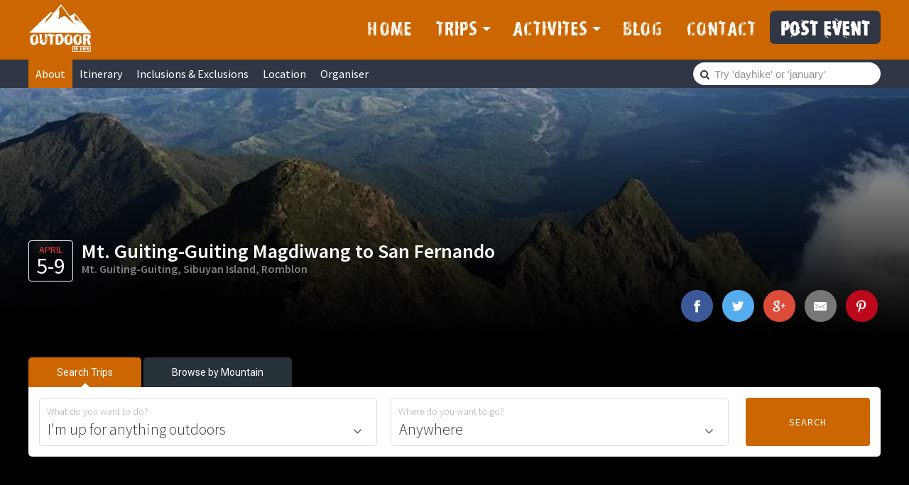

--- FILE ---
content_type: text/html; charset=UTF-8
request_url: https://outdoorislife.com/event/mt-guiting-guiting-magdiwang-to-san-fernando/
body_size: 46052
content:
<!DOCTYPE html>
<html lang="en-US">
<head >
<meta charset="UTF-8" />
<script type="text/javascript">
/* <![CDATA[ */
var gform;gform||(document.addEventListener("gform_main_scripts_loaded",function(){gform.scriptsLoaded=!0}),document.addEventListener("gform/theme/scripts_loaded",function(){gform.themeScriptsLoaded=!0}),window.addEventListener("DOMContentLoaded",function(){gform.domLoaded=!0}),gform={domLoaded:!1,scriptsLoaded:!1,themeScriptsLoaded:!1,isFormEditor:()=>"function"==typeof InitializeEditor,callIfLoaded:function(o){return!(!gform.domLoaded||!gform.scriptsLoaded||!gform.themeScriptsLoaded&&!gform.isFormEditor()||(gform.isFormEditor()&&console.warn("The use of gform.initializeOnLoaded() is deprecated in the form editor context and will be removed in Gravity Forms 3.1."),o(),0))},initializeOnLoaded:function(o){gform.callIfLoaded(o)||(document.addEventListener("gform_main_scripts_loaded",()=>{gform.scriptsLoaded=!0,gform.callIfLoaded(o)}),document.addEventListener("gform/theme/scripts_loaded",()=>{gform.themeScriptsLoaded=!0,gform.callIfLoaded(o)}),window.addEventListener("DOMContentLoaded",()=>{gform.domLoaded=!0,gform.callIfLoaded(o)}))},hooks:{action:{},filter:{}},addAction:function(o,r,e,t){gform.addHook("action",o,r,e,t)},addFilter:function(o,r,e,t){gform.addHook("filter",o,r,e,t)},doAction:function(o){gform.doHook("action",o,arguments)},applyFilters:function(o){return gform.doHook("filter",o,arguments)},removeAction:function(o,r){gform.removeHook("action",o,r)},removeFilter:function(o,r,e){gform.removeHook("filter",o,r,e)},addHook:function(o,r,e,t,n){null==gform.hooks[o][r]&&(gform.hooks[o][r]=[]);var d=gform.hooks[o][r];null==n&&(n=r+"_"+d.length),gform.hooks[o][r].push({tag:n,callable:e,priority:t=null==t?10:t})},doHook:function(r,o,e){var t;if(e=Array.prototype.slice.call(e,1),null!=gform.hooks[r][o]&&((o=gform.hooks[r][o]).sort(function(o,r){return o.priority-r.priority}),o.forEach(function(o){"function"!=typeof(t=o.callable)&&(t=window[t]),"action"==r?t.apply(null,e):e[0]=t.apply(null,e)})),"filter"==r)return e[0]},removeHook:function(o,r,t,n){var e;null!=gform.hooks[o][r]&&(e=(e=gform.hooks[o][r]).filter(function(o,r,e){return!!(null!=n&&n!=o.tag||null!=t&&t!=o.priority)}),gform.hooks[o][r]=e)}});
/* ]]> */
</script>

<meta name="viewport" content="width=device-width, initial-scale=1" />
<meta name='robots' content='index, follow, max-image-preview:large, max-snippet:-1, max-video-preview:-1' />

	<!-- This site is optimized with the Yoast SEO plugin v26.8 - https://yoast.com/product/yoast-seo-wordpress/ -->
	<title>Mt. Guiting-Guiting Magdiwang to San Fernando - Hiking / Mountain Climbing Itineraries, Schedules as of January 2026</title>
	<link rel="canonical" href="https://outdoorislife.com/mountain/guiting-guiting/" />
	<meta property="og:locale" content="en_US" />
	<meta property="og:type" content="article" />
	<meta property="og:title" content="Mt. Guiting-Guiting Magdiwang to San Fernando - Hiking / Mountain Climbing Itineraries, Schedules as of January 2026" />
	<meta property="og:description" content="Magdiwang &#8211; San fernando Traverse 18 PAX ONLY Itinerary: Day 0 APR 05 THURS 1PM ASSEMBLY AND MEETUP AT BATANGAS PIER Day 1 APR 06 FRI 5AM ETA Romblon , Romblon 5AM Buy supply at romblon market / Breakfast / PAckedlunch 7AM Boarding M/V Querubin to Sibuyan Island 9AM ETA Magdiwang port &#8211; Travel to...&nbsp;[Read&nbsp;More]" />
	<meta property="og:url" content="https://outdoorislife.com/event/mt-guiting-guiting-magdiwang-to-san-fernando/" />
	<meta property="og:site_name" content="Outdoor Is Life" />
	<meta property="article:publisher" content="https://www.facebook.com/outdoorislifeph/" />
	<meta property="article:modified_time" content="2018-02-22T15:26:18+00:00" />
	<meta property="og:image" content="https://outdoorislife.com/wp-content/uploads/2018/01/Mt-Guiting-Guiting-Romblon.jpg" />
	<meta property="og:image:width" content="960" />
	<meta property="og:image:height" content="720" />
	<meta property="og:image:type" content="image/jpeg" />
	<meta name="twitter:card" content="summary_large_image" />
	<meta name="twitter:site" content="@outdoorislifeph" />
	<meta name="twitter:label1" content="Est. reading time" />
	<meta name="twitter:data1" content="2 minutes" />
	<script type="application/ld+json" class="yoast-schema-graph">{"@context":"https://schema.org","@graph":[{"@type":"WebPage","@id":"https://outdoorislife.com/event/mt-guiting-guiting-magdiwang-to-san-fernando/","url":"https://outdoorislife.com/event/mt-guiting-guiting-magdiwang-to-san-fernando/","name":"Mt. Guiting-Guiting Magdiwang to San Fernando - Hiking / Mountain Climbing Itineraries, Schedules as of January 2026","isPartOf":{"@id":"https://outdoorislife.com/#website"},"primaryImageOfPage":{"@id":"https://outdoorislife.com/event/mt-guiting-guiting-magdiwang-to-san-fernando/#primaryimage"},"image":{"@id":"https://outdoorislife.com/event/mt-guiting-guiting-magdiwang-to-san-fernando/#primaryimage"},"thumbnailUrl":"https://i0.wp.com/outdoorislife.com/wp-content/uploads/2018/01/Mt-Guiting-Guiting-Romblon.jpg?fit=960%2C720&ssl=1","datePublished":"2018-02-22T15:25:48+00:00","dateModified":"2018-02-22T15:26:18+00:00","breadcrumb":{"@id":"https://outdoorislife.com/event/mt-guiting-guiting-magdiwang-to-san-fernando/#breadcrumb"},"inLanguage":"en-US","potentialAction":[{"@type":"ReadAction","target":["https://outdoorislife.com/event/mt-guiting-guiting-magdiwang-to-san-fernando/"]}]},{"@type":"ImageObject","inLanguage":"en-US","@id":"https://outdoorislife.com/event/mt-guiting-guiting-magdiwang-to-san-fernando/#primaryimage","url":"https://i0.wp.com/outdoorislife.com/wp-content/uploads/2018/01/Mt-Guiting-Guiting-Romblon.jpg?fit=960%2C720&ssl=1","contentUrl":"https://i0.wp.com/outdoorislife.com/wp-content/uploads/2018/01/Mt-Guiting-Guiting-Romblon.jpg?fit=960%2C720&ssl=1","width":960,"height":720},{"@type":"BreadcrumbList","@id":"https://outdoorislife.com/event/mt-guiting-guiting-magdiwang-to-san-fernando/#breadcrumb","itemListElement":[{"@type":"ListItem","position":1,"name":"Home","item":"https://outdoorislife.com/"},{"@type":"ListItem","position":2,"name":"Events","item":"https://outdoorislife.com/event/"},{"@type":"ListItem","position":3,"name":"Mt. Guiting-Guiting Magdiwang to San Fernando"}]},{"@type":"WebSite","@id":"https://outdoorislife.com/#website","url":"https://outdoorislife.com/","name":"Outdoor Is Life","description":"Your Great Outdoor Authority","potentialAction":[{"@type":"SearchAction","target":{"@type":"EntryPoint","urlTemplate":"https://outdoorislife.com/?s={search_term_string}"},"query-input":{"@type":"PropertyValueSpecification","valueRequired":true,"valueName":"search_term_string"}}],"inLanguage":"en-US"}]}</script>
	<!-- / Yoast SEO plugin. -->


<link rel='dns-prefetch' href='//cdnjs.cloudflare.com' />
<link rel='dns-prefetch' href='//secure.gravatar.com' />
<link rel='dns-prefetch' href='//stats.wp.com' />
<link rel='dns-prefetch' href='//fonts.googleapis.com' />
<link rel='dns-prefetch' href='//maxcdn.bootstrapcdn.com' />
<link rel='dns-prefetch' href='//v0.wordpress.com' />
<link rel='preconnect' href='//i0.wp.com' />
<link rel="alternate" type="application/rss+xml" title="Outdoor Is Life &raquo; Feed" href="https://outdoorislife.com/feed/" />
<link rel="alternate" type="application/rss+xml" title="Outdoor Is Life &raquo; Comments Feed" href="https://outdoorislife.com/comments/feed/" />
<link rel="alternate" title="oEmbed (JSON)" type="application/json+oembed" href="https://outdoorislife.com/wp-json/oembed/1.0/embed?url=https%3A%2F%2Foutdoorislife.com%2Fevent%2Fmt-guiting-guiting-magdiwang-to-san-fernando%2F" />
<link rel="alternate" title="oEmbed (XML)" type="text/xml+oembed" href="https://outdoorislife.com/wp-json/oembed/1.0/embed?url=https%3A%2F%2Foutdoorislife.com%2Fevent%2Fmt-guiting-guiting-magdiwang-to-san-fernando%2F&#038;format=xml" />
<style id='wp-img-auto-sizes-contain-inline-css' type='text/css'>
img:is([sizes=auto i],[sizes^="auto," i]){contain-intrinsic-size:3000px 1500px}
/*# sourceURL=wp-img-auto-sizes-contain-inline-css */
</style>
<link rel='stylesheet' id='sbi_styles-css' href='https://outdoorislife.com/wp-content/plugins/instagram-feed/css/sbi-styles.min.css?ver=6.10.0' type='text/css' media='all' />
<link data-minify="1" rel='stylesheet' id='squareone-css' href='https://outdoorislife.com/wp-content/cache/min/1/wp-content/themes/outdoorislife/style.css?ver=1766044472' type='text/css' media='all' />
<style id='wp-emoji-styles-inline-css' type='text/css'>

	img.wp-smiley, img.emoji {
		display: inline !important;
		border: none !important;
		box-shadow: none !important;
		height: 1em !important;
		width: 1em !important;
		margin: 0 0.07em !important;
		vertical-align: -0.1em !important;
		background: none !important;
		padding: 0 !important;
	}
/*# sourceURL=wp-emoji-styles-inline-css */
</style>
<style id='wp-block-library-inline-css' type='text/css'>
:root{--wp-block-synced-color:#7a00df;--wp-block-synced-color--rgb:122,0,223;--wp-bound-block-color:var(--wp-block-synced-color);--wp-editor-canvas-background:#ddd;--wp-admin-theme-color:#007cba;--wp-admin-theme-color--rgb:0,124,186;--wp-admin-theme-color-darker-10:#006ba1;--wp-admin-theme-color-darker-10--rgb:0,107,160.5;--wp-admin-theme-color-darker-20:#005a87;--wp-admin-theme-color-darker-20--rgb:0,90,135;--wp-admin-border-width-focus:2px}@media (min-resolution:192dpi){:root{--wp-admin-border-width-focus:1.5px}}.wp-element-button{cursor:pointer}:root .has-very-light-gray-background-color{background-color:#eee}:root .has-very-dark-gray-background-color{background-color:#313131}:root .has-very-light-gray-color{color:#eee}:root .has-very-dark-gray-color{color:#313131}:root .has-vivid-green-cyan-to-vivid-cyan-blue-gradient-background{background:linear-gradient(135deg,#00d084,#0693e3)}:root .has-purple-crush-gradient-background{background:linear-gradient(135deg,#34e2e4,#4721fb 50%,#ab1dfe)}:root .has-hazy-dawn-gradient-background{background:linear-gradient(135deg,#faaca8,#dad0ec)}:root .has-subdued-olive-gradient-background{background:linear-gradient(135deg,#fafae1,#67a671)}:root .has-atomic-cream-gradient-background{background:linear-gradient(135deg,#fdd79a,#004a59)}:root .has-nightshade-gradient-background{background:linear-gradient(135deg,#330968,#31cdcf)}:root .has-midnight-gradient-background{background:linear-gradient(135deg,#020381,#2874fc)}:root{--wp--preset--font-size--normal:16px;--wp--preset--font-size--huge:42px}.has-regular-font-size{font-size:1em}.has-larger-font-size{font-size:2.625em}.has-normal-font-size{font-size:var(--wp--preset--font-size--normal)}.has-huge-font-size{font-size:var(--wp--preset--font-size--huge)}.has-text-align-center{text-align:center}.has-text-align-left{text-align:left}.has-text-align-right{text-align:right}.has-fit-text{white-space:nowrap!important}#end-resizable-editor-section{display:none}.aligncenter{clear:both}.items-justified-left{justify-content:flex-start}.items-justified-center{justify-content:center}.items-justified-right{justify-content:flex-end}.items-justified-space-between{justify-content:space-between}.screen-reader-text{border:0;clip-path:inset(50%);height:1px;margin:-1px;overflow:hidden;padding:0;position:absolute;width:1px;word-wrap:normal!important}.screen-reader-text:focus{background-color:#ddd;clip-path:none;color:#444;display:block;font-size:1em;height:auto;left:5px;line-height:normal;padding:15px 23px 14px;text-decoration:none;top:5px;width:auto;z-index:100000}html :where(.has-border-color){border-style:solid}html :where([style*=border-top-color]){border-top-style:solid}html :where([style*=border-right-color]){border-right-style:solid}html :where([style*=border-bottom-color]){border-bottom-style:solid}html :where([style*=border-left-color]){border-left-style:solid}html :where([style*=border-width]){border-style:solid}html :where([style*=border-top-width]){border-top-style:solid}html :where([style*=border-right-width]){border-right-style:solid}html :where([style*=border-bottom-width]){border-bottom-style:solid}html :where([style*=border-left-width]){border-left-style:solid}html :where(img[class*=wp-image-]){height:auto;max-width:100%}:where(figure){margin:0 0 1em}html :where(.is-position-sticky){--wp-admin--admin-bar--position-offset:var(--wp-admin--admin-bar--height,0px)}@media screen and (max-width:600px){html :where(.is-position-sticky){--wp-admin--admin-bar--position-offset:0px}}

/*# sourceURL=wp-block-library-inline-css */
</style><style id='global-styles-inline-css' type='text/css'>
:root{--wp--preset--aspect-ratio--square: 1;--wp--preset--aspect-ratio--4-3: 4/3;--wp--preset--aspect-ratio--3-4: 3/4;--wp--preset--aspect-ratio--3-2: 3/2;--wp--preset--aspect-ratio--2-3: 2/3;--wp--preset--aspect-ratio--16-9: 16/9;--wp--preset--aspect-ratio--9-16: 9/16;--wp--preset--color--black: #000000;--wp--preset--color--cyan-bluish-gray: #abb8c3;--wp--preset--color--white: #ffffff;--wp--preset--color--pale-pink: #f78da7;--wp--preset--color--vivid-red: #cf2e2e;--wp--preset--color--luminous-vivid-orange: #ff6900;--wp--preset--color--luminous-vivid-amber: #fcb900;--wp--preset--color--light-green-cyan: #7bdcb5;--wp--preset--color--vivid-green-cyan: #00d084;--wp--preset--color--pale-cyan-blue: #8ed1fc;--wp--preset--color--vivid-cyan-blue: #0693e3;--wp--preset--color--vivid-purple: #9b51e0;--wp--preset--gradient--vivid-cyan-blue-to-vivid-purple: linear-gradient(135deg,rgb(6,147,227) 0%,rgb(155,81,224) 100%);--wp--preset--gradient--light-green-cyan-to-vivid-green-cyan: linear-gradient(135deg,rgb(122,220,180) 0%,rgb(0,208,130) 100%);--wp--preset--gradient--luminous-vivid-amber-to-luminous-vivid-orange: linear-gradient(135deg,rgb(252,185,0) 0%,rgb(255,105,0) 100%);--wp--preset--gradient--luminous-vivid-orange-to-vivid-red: linear-gradient(135deg,rgb(255,105,0) 0%,rgb(207,46,46) 100%);--wp--preset--gradient--very-light-gray-to-cyan-bluish-gray: linear-gradient(135deg,rgb(238,238,238) 0%,rgb(169,184,195) 100%);--wp--preset--gradient--cool-to-warm-spectrum: linear-gradient(135deg,rgb(74,234,220) 0%,rgb(151,120,209) 20%,rgb(207,42,186) 40%,rgb(238,44,130) 60%,rgb(251,105,98) 80%,rgb(254,248,76) 100%);--wp--preset--gradient--blush-light-purple: linear-gradient(135deg,rgb(255,206,236) 0%,rgb(152,150,240) 100%);--wp--preset--gradient--blush-bordeaux: linear-gradient(135deg,rgb(254,205,165) 0%,rgb(254,45,45) 50%,rgb(107,0,62) 100%);--wp--preset--gradient--luminous-dusk: linear-gradient(135deg,rgb(255,203,112) 0%,rgb(199,81,192) 50%,rgb(65,88,208) 100%);--wp--preset--gradient--pale-ocean: linear-gradient(135deg,rgb(255,245,203) 0%,rgb(182,227,212) 50%,rgb(51,167,181) 100%);--wp--preset--gradient--electric-grass: linear-gradient(135deg,rgb(202,248,128) 0%,rgb(113,206,126) 100%);--wp--preset--gradient--midnight: linear-gradient(135deg,rgb(2,3,129) 0%,rgb(40,116,252) 100%);--wp--preset--font-size--small: 13px;--wp--preset--font-size--medium: 20px;--wp--preset--font-size--large: 36px;--wp--preset--font-size--x-large: 42px;--wp--preset--spacing--20: 0.44rem;--wp--preset--spacing--30: 0.67rem;--wp--preset--spacing--40: 1rem;--wp--preset--spacing--50: 1.5rem;--wp--preset--spacing--60: 2.25rem;--wp--preset--spacing--70: 3.38rem;--wp--preset--spacing--80: 5.06rem;--wp--preset--shadow--natural: 6px 6px 9px rgba(0, 0, 0, 0.2);--wp--preset--shadow--deep: 12px 12px 50px rgba(0, 0, 0, 0.4);--wp--preset--shadow--sharp: 6px 6px 0px rgba(0, 0, 0, 0.2);--wp--preset--shadow--outlined: 6px 6px 0px -3px rgb(255, 255, 255), 6px 6px rgb(0, 0, 0);--wp--preset--shadow--crisp: 6px 6px 0px rgb(0, 0, 0);}:where(.is-layout-flex){gap: 0.5em;}:where(.is-layout-grid){gap: 0.5em;}body .is-layout-flex{display: flex;}.is-layout-flex{flex-wrap: wrap;align-items: center;}.is-layout-flex > :is(*, div){margin: 0;}body .is-layout-grid{display: grid;}.is-layout-grid > :is(*, div){margin: 0;}:where(.wp-block-columns.is-layout-flex){gap: 2em;}:where(.wp-block-columns.is-layout-grid){gap: 2em;}:where(.wp-block-post-template.is-layout-flex){gap: 1.25em;}:where(.wp-block-post-template.is-layout-grid){gap: 1.25em;}.has-black-color{color: var(--wp--preset--color--black) !important;}.has-cyan-bluish-gray-color{color: var(--wp--preset--color--cyan-bluish-gray) !important;}.has-white-color{color: var(--wp--preset--color--white) !important;}.has-pale-pink-color{color: var(--wp--preset--color--pale-pink) !important;}.has-vivid-red-color{color: var(--wp--preset--color--vivid-red) !important;}.has-luminous-vivid-orange-color{color: var(--wp--preset--color--luminous-vivid-orange) !important;}.has-luminous-vivid-amber-color{color: var(--wp--preset--color--luminous-vivid-amber) !important;}.has-light-green-cyan-color{color: var(--wp--preset--color--light-green-cyan) !important;}.has-vivid-green-cyan-color{color: var(--wp--preset--color--vivid-green-cyan) !important;}.has-pale-cyan-blue-color{color: var(--wp--preset--color--pale-cyan-blue) !important;}.has-vivid-cyan-blue-color{color: var(--wp--preset--color--vivid-cyan-blue) !important;}.has-vivid-purple-color{color: var(--wp--preset--color--vivid-purple) !important;}.has-black-background-color{background-color: var(--wp--preset--color--black) !important;}.has-cyan-bluish-gray-background-color{background-color: var(--wp--preset--color--cyan-bluish-gray) !important;}.has-white-background-color{background-color: var(--wp--preset--color--white) !important;}.has-pale-pink-background-color{background-color: var(--wp--preset--color--pale-pink) !important;}.has-vivid-red-background-color{background-color: var(--wp--preset--color--vivid-red) !important;}.has-luminous-vivid-orange-background-color{background-color: var(--wp--preset--color--luminous-vivid-orange) !important;}.has-luminous-vivid-amber-background-color{background-color: var(--wp--preset--color--luminous-vivid-amber) !important;}.has-light-green-cyan-background-color{background-color: var(--wp--preset--color--light-green-cyan) !important;}.has-vivid-green-cyan-background-color{background-color: var(--wp--preset--color--vivid-green-cyan) !important;}.has-pale-cyan-blue-background-color{background-color: var(--wp--preset--color--pale-cyan-blue) !important;}.has-vivid-cyan-blue-background-color{background-color: var(--wp--preset--color--vivid-cyan-blue) !important;}.has-vivid-purple-background-color{background-color: var(--wp--preset--color--vivid-purple) !important;}.has-black-border-color{border-color: var(--wp--preset--color--black) !important;}.has-cyan-bluish-gray-border-color{border-color: var(--wp--preset--color--cyan-bluish-gray) !important;}.has-white-border-color{border-color: var(--wp--preset--color--white) !important;}.has-pale-pink-border-color{border-color: var(--wp--preset--color--pale-pink) !important;}.has-vivid-red-border-color{border-color: var(--wp--preset--color--vivid-red) !important;}.has-luminous-vivid-orange-border-color{border-color: var(--wp--preset--color--luminous-vivid-orange) !important;}.has-luminous-vivid-amber-border-color{border-color: var(--wp--preset--color--luminous-vivid-amber) !important;}.has-light-green-cyan-border-color{border-color: var(--wp--preset--color--light-green-cyan) !important;}.has-vivid-green-cyan-border-color{border-color: var(--wp--preset--color--vivid-green-cyan) !important;}.has-pale-cyan-blue-border-color{border-color: var(--wp--preset--color--pale-cyan-blue) !important;}.has-vivid-cyan-blue-border-color{border-color: var(--wp--preset--color--vivid-cyan-blue) !important;}.has-vivid-purple-border-color{border-color: var(--wp--preset--color--vivid-purple) !important;}.has-vivid-cyan-blue-to-vivid-purple-gradient-background{background: var(--wp--preset--gradient--vivid-cyan-blue-to-vivid-purple) !important;}.has-light-green-cyan-to-vivid-green-cyan-gradient-background{background: var(--wp--preset--gradient--light-green-cyan-to-vivid-green-cyan) !important;}.has-luminous-vivid-amber-to-luminous-vivid-orange-gradient-background{background: var(--wp--preset--gradient--luminous-vivid-amber-to-luminous-vivid-orange) !important;}.has-luminous-vivid-orange-to-vivid-red-gradient-background{background: var(--wp--preset--gradient--luminous-vivid-orange-to-vivid-red) !important;}.has-very-light-gray-to-cyan-bluish-gray-gradient-background{background: var(--wp--preset--gradient--very-light-gray-to-cyan-bluish-gray) !important;}.has-cool-to-warm-spectrum-gradient-background{background: var(--wp--preset--gradient--cool-to-warm-spectrum) !important;}.has-blush-light-purple-gradient-background{background: var(--wp--preset--gradient--blush-light-purple) !important;}.has-blush-bordeaux-gradient-background{background: var(--wp--preset--gradient--blush-bordeaux) !important;}.has-luminous-dusk-gradient-background{background: var(--wp--preset--gradient--luminous-dusk) !important;}.has-pale-ocean-gradient-background{background: var(--wp--preset--gradient--pale-ocean) !important;}.has-electric-grass-gradient-background{background: var(--wp--preset--gradient--electric-grass) !important;}.has-midnight-gradient-background{background: var(--wp--preset--gradient--midnight) !important;}.has-small-font-size{font-size: var(--wp--preset--font-size--small) !important;}.has-medium-font-size{font-size: var(--wp--preset--font-size--medium) !important;}.has-large-font-size{font-size: var(--wp--preset--font-size--large) !important;}.has-x-large-font-size{font-size: var(--wp--preset--font-size--x-large) !important;}
/*# sourceURL=global-styles-inline-css */
</style>

<style id='classic-theme-styles-inline-css' type='text/css'>
/*! This file is auto-generated */
.wp-block-button__link{color:#fff;background-color:#32373c;border-radius:9999px;box-shadow:none;text-decoration:none;padding:calc(.667em + 2px) calc(1.333em + 2px);font-size:1.125em}.wp-block-file__button{background:#32373c;color:#fff;text-decoration:none}
/*# sourceURL=/wp-includes/css/classic-themes.min.css */
</style>
<link data-minify="1" rel='stylesheet' id='dashicons-css' href='https://outdoorislife.com/wp-content/cache/min/1/wp-includes/css/dashicons.min.css?ver=1766044472' type='text/css' media='all' />
<link data-minify="1" rel='stylesheet' id='od_unified_css-css' href='https://outdoorislife.com/wp-content/cache/min/1/wp-content/plugins/od-unified-site-options/css/frontend.css?ver=1766044472' type='text/css' media='all' />
<link data-minify="1" rel='stylesheet' id='magnific-css-css' href='https://outdoorislife.com/wp-content/cache/min/1/ajax/libs/magnific-popup.js/1.1.0/magnific-popup.min.css?ver=1766044472' type='text/css' media='all' />
<link rel='stylesheet' id='google-fonts-css' href='//fonts.googleapis.com/css?family=Source+Sans+Pro%3A200%2C300%2C400%2C500%2C600%7CRoboto%3A300%2C400%2C700&#038;ver=1.6' type='text/css' media='all' />
<link data-minify="1" rel='stylesheet' id='typeahead-css-css' href='https://outdoorislife.com/wp-content/cache/min/1/ajax/libs/select2/4.0.6-rc.0/css/select2.min.css?ver=1766044472' type='text/css' media='all' />
<link rel='stylesheet' id='select2-css-css' href='https://outdoorislife.com/wp-content/themes/outdoorislife/js/typeahead/jquery.typeahead.min.css?ver=6.9' type='text/css' media='all' />
<link data-minify="1" rel='stylesheet' id='flex_css-css' href='https://outdoorislife.com/wp-content/cache/min/1/ajax/libs/flexslider/2.6.4/flexslider.min.css?ver=1766044472' type='text/css' media='all' />
<link data-minify="1" rel='stylesheet' id='font-awesome-css' href='https://outdoorislife.com/wp-content/cache/min/1/font-awesome/4.5.0/css/font-awesome.min.css?ver=1766044472' type='text/css' media='all' />
<link data-minify="1" rel='stylesheet' id='genesis-extender-minified-css' href='https://outdoorislife.com/wp-content/cache/min/1/wp-content/uploads/genesis-extender/plugin/genesis-extender-minified.css?ver=1766044472' type='text/css' media='all' />
<script type="text/javascript" src="https://outdoorislife.com/wp-includes/js/jquery/jquery.min.js?ver=3.7.1" id="jquery-core-js"></script>
<script type="text/javascript" src="https://outdoorislife.com/wp-includes/js/jquery/jquery-migrate.min.js?ver=3.4.1" id="jquery-migrate-js"></script>
<script data-minify="1" type="text/javascript" src="https://outdoorislife.com/wp-content/cache/min/1/ajax/libs/magnific-popup.js/1.1.0/jquery.magnific-popup.min.js?ver=1766044472" id="magnific-js-js"></script>
<script data-minify="1" type="text/javascript" src="https://outdoorislife.com/wp-content/cache/min/1/ajax/libs/select2/4.0.6-rc.0/js/select2.min.js?ver=1766044472" id="typeahead-js-js"></script>
<script type="text/javascript" src="https://outdoorislife.com/wp-content/themes/outdoorislife/js/typeahead/jquery.typeahead.min.js?ver=6.9" id="select2-js-js"></script>
<script data-minify="1" type="text/javascript" src="https://outdoorislife.com/wp-content/cache/min/1/wp-content/themes/outdoorislife/js/global.js?ver=1766044472" id="squareone-global-js"></script>
<script data-minify="1" type="text/javascript" src="https://outdoorislife.com/wp-content/cache/min/1/ajax/libs/flexslider/2.6.4/jquery.flexslider.min.js?ver=1766044473" id="flex_js-js"></script>
<link rel="https://api.w.org/" href="https://outdoorislife.com/wp-json/" /><link rel="EditURI" type="application/rsd+xml" title="RSD" href="https://outdoorislife.com/xmlrpc.php?rsd" />
<meta name="generator" content="WordPress 6.9" />
            
        <!-- <script type="text/javascript">
            window['outdoor_helper'] = {
                exists: function(id, haystack){

                    if( haystack != null ){
                        for (var i = 0; i < haystack.length; i++) {
                            if(id == haystack[i].id){
                                return true;
                            }
                        }
                    }

                    return false;
                },
                pluck: function(id, haystack){
                    if( haystack != null ){
                        for (var i = 0; i < haystack.length; i++) {
                            if( id == haystack[i].id ){
                                return haystack[i];
                            }
                        }
                    }
                }
            };
        </script> -->
        <script type="text/javascript">window.outdoor_helper={exists:function(n,r){if(null!=r)for(var i=0;i<r.length;i++)if(n==r[i].id)return!0;return!1},pluck:function(n,r){if(null!=r)for(var i=0;i<r.length;i++)if(n==r[i].id)return r[i]}};</script>

    	<style>img#wpstats{display:none}</style>
		<meta property="fb:pages" content="292542091250536" />

<meta name="B-verify" content="4745567f4bb4681ff6419debb86c16643bb5bcb1" />
<meta name="viewport" content="width=device-width, initial-scale=1, maximum-scale=1, user-scalable=0"/>

<meta name="google-site-verification" content="bNF8LwxOV8VxiTKchCAX16dkUHOYmX1PF_VUs3F1wQM" />

<!-- Google Tag Manager -->
<script>(function(w,d,s,l,i){w[l]=w[l]||[];w[l].push({'gtm.start':
new Date().getTime(),event:'gtm.js'});var f=d.getElementsByTagName(s)[0],
j=d.createElement(s),dl=l!='dataLayer'?'&l='+l:'';j.async=true;j.src=
'https://www.googletagmanager.com/gtm.js?id='+i+dl;f.parentNode.insertBefore(j,f);
})(window,document,'script','dataLayer','GTM-N5SPT3B');</script>
<!-- End Google Tag Manager -->

<meta name="msvalidate.01" content="9F645A59149E6B6F7B05A83F641D8E73" /><script type="text/javascript">window._trips_list = [];</script><script type="application/ld+json">
				{
				  "@context": "https://schema.org",
				  "@type": "WebSite",
				  "url": "https://outdoorislife.com/",
				  "potentialAction": {
				    "@type": "SearchAction",
				    "target": "https://outdoorislife.com/trips/?keyword={search_term_string}",
				    "query-input": "required name=search_term_string"
				  }
				}
				</script><script type="application/ld+json">
				{
				  "@context": "https://schema.org",
				  "@type": "Person",
				  "name": "Outdoor Is Life",
				  "url": "https://outdoorislife.com",
				  "sameAs": [
				    "https://facebook.com/outdoorislifeph",
				    "https://www.instagram.com/outdoorislifeph/",
				    "https://twitter.com/outdoorislifeph"
				  ]
				}
				</script><!-- Instagram Feed CSS -->
<style type="text/css">
div#insta-feed {
    border-top: 1px solid #ddd;
    padding: 1em 0;
}

#insta-feed h3, #insta-feed p {
    color: #303644;
    font-weight: 400;
}

#insta-feed h3{
    font-weight: 600;
    font-size: 20px!important;
}
</style>
<link rel="icon" href="https://i0.wp.com/outdoorislife.com/wp-content/uploads/2017/11/favicon-1.png?fit=32%2C32&#038;ssl=1" sizes="32x32" />
<link rel="icon" href="https://i0.wp.com/outdoorislife.com/wp-content/uploads/2017/11/favicon-1.png?fit=192%2C192&#038;ssl=1" sizes="192x192" />
<link rel="apple-touch-icon" href="https://i0.wp.com/outdoorislife.com/wp-content/uploads/2017/11/favicon-1.png?fit=180%2C180&#038;ssl=1" />
<meta name="msapplication-TileImage" content="https://i0.wp.com/outdoorislife.com/wp-content/uploads/2017/11/favicon-1.png?fit=270%2C270&#038;ssl=1" />
		<style type="text/css" id="wp-custom-css">
			/*
	Theme Name: Outdoor Is Life
	Theme URI: http://outdoorislife.com/
	Description: Created for the Genesis Framework.
	Author: Freddie Lore
	Author URI: https://freddielore.com/

	Version: 1.6

	Tags: black, white, blue, green, orange, pink, one-column, two-columns, responsive-layout, custom-header, custom-menu, full-width-template, sticky-post, theme-options, threaded-comments, rtl-language-support

	Template: genesis
	Template Version: 2.2+

	License: GPL-2.0+
	License URI: http://www.opensource.org/licenses/gpl-license.php 
*/


/* # Table of Contents
- HTML5 Reset
	- Baseline Normalize
	- Box Sizing
	- Float Clearing
- Defaults
	- Typographical Elements
	- Headings
	- Objects
	- Gallery
	- Forms
	- Tables
	- Screen Reader Text
- Structure and Layout
	- Site Containers
	- Column Widths and Positions
	- Column Classes
- Common Classes
	- Avatar
	- Genesis
	- Search Form
	- Titles
	- WordPress
- Widgets
	- Featured Content
- Plugins
	- Genesis eNews Extended
	- Jetpack
- Site Header
	- Title Area
	- Widget Area
- Site Navigation
	- Accessible Menu
	- Site Header Navigation
	- Primary Navigation
	- Secondary Navigation
	- Skip Links
- Content Area
	- Entries
	- Entry Meta
	- Pagination
	- Comments
- Sidebars
- Footer Widgets
- Site Footer
- Media Queries
	- Retina Display
	- Max-width: 1200px
	- Max-width: 960px
	- Max-width: 800px
- Print Styles
*/


/* # HTML5 Reset
---------------------------------------------------------------------------------------------------- */

/* ## Baseline Normalize
--------------------------------------------- */
/* normalize.css v3.0.1 | MIT License | git.io/normalize */

html{font-family:sans-serif;-ms-text-size-adjust:100%;-webkit-text-size-adjust:100%}body{margin:0}article,aside,details,figcaption,figure,footer,header,hgroup,main,nav,section,summary{display:block}audio,canvas,progress,video{display:inline-block;vertical-align:baseline}audio:not([controls]){display:none;height:0}[hidden],template{display:none}a{background:0 0}a:active,a:hover{outline:0}abbr[title]{border-bottom:1px dotted}b,strong{font-weight:700}dfn{font-style:italic}h1{font-size:2em;margin:.67em 0}mark{background:#ff0;color:#303644}small{font-size:80%}sub,sup{font-size:75%;line-height:0;position:relative;vertical-align:baseline}sup{top:-.5em}sub{bottom:-.25em}img{border:0}svg:not(:root){overflow:hidden}figure{margin:1em 40px}hr{-moz-box-sizing:content-box;box-sizing:content-box;height:0}pre{overflow:auto}code,kbd,pre,samp{font-family:monospace,monospace;font-size:1em}button,input,optgroup,select,textarea{color:inherit;font:inherit;margin:0}button{overflow:visible}button,select{text-transform:none}button,html input[type=button],input[type=reset],input[type=submit]{-webkit-appearance:button;cursor:pointer}button[disabled],html input[disabled]{cursor:default}button::-moz-focus-inner,input::-moz-focus-inner{border:0;padding:0}input{line-height:normal}input[type=checkbox],input[type=radio]{box-sizing:border-box;padding:0}input[type=number]::-webkit-inner-spin-button,input[type=number]::-webkit-outer-spin-button{height:auto}input[type=search]{-webkit-appearance:textfield;-moz-box-sizing:content-box;-webkit-box-sizing:content-box;box-sizing:content-box}input[type=search]::-webkit-search-cancel-button,input[type=search]::-webkit-search-decoration{-webkit-appearance:none}fieldset{border:1px solid silver;margin:0 2px;padding:.35em .625em .75em}legend{border:0;padding:0}textarea{overflow:auto}optgroup{font-weight:700}table{border-collapse:collapse;border-spacing:0}td,th{padding:0}

/* ## Box Sizing
--------------------------------------------- */

html,
input[type="search"]{
	-webkit-box-sizing: border-box;
	-moz-box-sizing:    border-box;
	box-sizing:         border-box;
}

*,
*:before,
*:after {
	box-sizing: inherit;
}


/* ## Float Clearing
--------------------------------------------- */

.author-box:before,
.clearfix:before,
.entry:before,
.entry-content:before,
.footer-widgets:before,
.nav-primary:before,
.nav-secondary:before,
.pagination:before,
.site-container:before,
.site-footer:before,
.site-header:before,
.site-inner:before,
.wrap:before {
	content: " ";
	display: table;
}

.author-box:after,
.clearfix:after,
.entry:after,
.entry-content:after,
.footer-widgets:after,
.nav-primary:after,
.nav-secondary:after,
.pagination:after,
.site-container:after,
.site-footer:after,
.site-header:after,
.site-inner:after,
.wrap:after {
	clear: both;
	content: " ";
	display: table;
}

@font-face {
    font-family: 'outdoorlife';
    src:url('/wp-content/themes/outdoorislife/fonts/vtks-distress.ttf.woff') format('woff'),
        url('/wp-content/themes/outdoorislife/fonts/vtks-distress.ttf.svg#vtks-distress') format('svg'),
        url('/wp-content/themes/outdoorislife/fonts/vtks-distress.ttf.eot'),
        url('/wp-content/themes/outdoorislife/fonts/vtks-distress.ttf.eot?#iefix') format('embedded-opentype'); 
    font-weight: normal;
    font-style: normal;
}

/* # Defaults
---------------------------------------------------------------------------------------------------- */

/* ## Typographical Elements
--------------------------------------------- */

html {
    font-size: 62.5%; /* 10px browser default */
}

/* Chrome fix */
body > div {
    font-size: 20px;
    font-size: 2.0rem;
}

body {
	background-color: #fff;
	color: #303644;
	font-family: 'Source Sans Pro', "Helvetica Neue", Helvetica, Arial, sans-serif;;
	font-size: 20px;
	font-size: 2.0rem;
	font-weight: 300;
	line-height: 1.625;
	margin: 0;
}

.home .site-container {
	font-size: 24px;
	font-size: 2.4rem;
}

a,
button,
input:focus,
input[type="button"],
input[type="reset"],
input[type="submit"],
textarea:focus,
.button,
.gallery img {
	-webkit-transition: all 0.1s ease-in-out;
	-moz-transition:    all 0.1s ease-in-out;
	-ms-transition:     all 0.1s ease-in-out;
	-o-transition:      all 0.1s ease-in-out;
	transition:         all 0.1s ease-in-out;
}

a {
	color: #c60;
	text-decoration: none;
}

a:hover,
a:focus {
	color: #303644;
	text-decoration: none;
}

a:active,
a:focus{
	outline: none;
}

p {
	margin: 0 0 18px;
	padding: 0;
	line-height: 1.3;
    /*font-size: 16px;
    font-weight: 400;*/
}

ol,
ul {
	margin: 0;
	padding: 0;
}

ul li {
	list-style-type: none;
}

hr {
	border: 0;
	border-collapse: collapse;
	border-top: 1px solid #ddd;
	clear: both;
	margin: 1em 0;
}

b,
strong {
	font-weight: 700;
}

blockquote,
cite,
em,
i {
	font-style: italic;
}

blockquote {
	margin: 40px 0;
    border-left: 7px solid #bbbbbb;
    font-family: Georgia;
    font-style: normal;
    background-color: #eee;
    padding: 1em;
}


/* ## Headings
--------------------------------------------- */

h1,
h2,
h3,
h4,
h5,
h6 {
	font-family: 'Source Sans Pro', "Helvetica Neue", Helvetica, Arial, sans-serif;;
	/*font-weight: 300;*/
	line-height: 1.2;
	margin: 0 0 20px;
}

h1 {
	font-size: 36px;
	font-size: 3.6rem;
}

h2 {
	font-size: 30px;
	font-size: 3rem;
}

.image-section h2,
.solid-section h2 {
	font-size: 54px;
}

h3 {
	font-size: 30px;
	font-size: 3rem;
}

.front-page h3 {
    font-weight: 300;
}

h4 {
	font-size: 20px;
	font-size: 2rem;
}

.image-section h4,
.solid-section h4 {
	font-size: 32px;
    font-weight: 600;
    margin-bottom: 10px;
    text-align: left;
}

.front-page-1 .image-section h4, .front-page-1 .image-section h1 {
	margin-bottom: 10px;
	font-weight: 600;
	max-width: 75%;
	text-align: center;
	display: block;
	margin: 0 auto 1em auto;
	text-shadow: 0px 1px 1px rgba(0,0,0,0.35);
	color: #fff;
	font-size: 60px;
	line-height: 1.1;
	/* font-family: 'outdoorlife'; */
	/* -webkit-font-smoothing: antialiased; */
}

h5 {
	font-size: 18px;
	font-size: 1.8rem;
}

h6 {
	font-size: 16px;
	font-size: 1.6rem;
}

/* ## Objects
--------------------------------------------- */

embed,
iframe,
img,
object,
video,
.wp-caption {
	max-width: 100%;
}

img {
	height: auto;
}

.featured-content img,
.gallery img {
	width: auto;
}

/* ## Gallery
--------------------------------------------- */

.gallery {
	overflow: hidden;
}

.gallery-item {
	float: left;
	margin: 0 0 28px;
	text-align: center;
}

.gallery-columns-2 .gallery-item {
	width: 50%;
}

.gallery-columns-3 .gallery-item {
	width: 33%;
}

.gallery-columns-4 .gallery-item {
	width: 25%;
}

.gallery-columns-5 .gallery-item {
	width: 20%;
	margin-bottom: 0;
}

.gallery-columns-6 .gallery-item {
	width: 16.6666%;
}

.gallery-columns-7 .gallery-item {
	width: 14.2857%;
}

.gallery-columns-8 .gallery-item {
	width: 12.5%;
}

.gallery-columns-9 .gallery-item {
	width: 11.1111%;
}

.gallery img {
	border: 1px solid #ddd;
	height: auto;
	padding: 4px;
}

.gallery img:hover,
.gallery img:focus {
	border: 1px solid #999;
}

/* ## Forms
--------------------------------------------- */

input,
select,
textarea {
	background-color: #fff;
	border: 1px solid #ddd;
	color: #303644;
	font-size: 18px;
	font-size: 1.8rem;
	font-weight: 300;
	padding: 16px;
	width: 100%;
}

input:focus,
textarea:focus {
	border: 1px solid #999;
	outline: none;
}

input[type="checkbox"],
input[type="image"],
input[type="radio"] {
	width: auto;
}

::-moz-placeholder {
	color: #303644;
	opacity: 1;
}

::-webkit-input-placeholder {
	color: #303644;
}

button,
input[type="button"],
input[type="reset"],
input[type="submit"],
.button {
	border-radius: 22px;
    -moz-border-radius: 22px;
    -ms-border-radius: 22px;
    -webkit-border-radius: 22px;
	background-color: #c60;
	border: 0;
	color: #fff;
	cursor: pointer;
	font-size: 14px;
	font-size: 1.4rem;
	font-weight: 400;
	letter-spacing: 1px;
	padding: 10px 30px;
	text-transform: uppercase;
	width: auto;
	word-spacing: 2px;
}

button:hover,
input:hover[type="button"],
input:hover[type="reset"],
input:hover[type="submit"],
.button:hover,
button:focus,
input:focus[type="button"],
input:focus[type="reset"],
input:focus[type="submit"],
.button:focus  {
	background-color: #303644;
	color: #fff;
}

.site-inner .button:hover,
.entry-content .button:hover,
.entry-content .button:focus {
	color: #fff;
}

.footer-widgets button,
.footer-widgets input[type="button"],
.footer-widgets input[type="reset"],
.footer-widgets input[type="submit"],
.footer-widgets .button {
	background-color: #c60;
	color: #fff;
}

.footer-widgets button:hover,
.footer-widgets input:hover[type="button"],
.footer-widgets input:hover[type="reset"],
.footer-widgets input:hover[type="submit"],
.footer-widgets .button:hover,
.footer-widgets button:focus,
.footer-widgets input:focus[type="button"],
.footer-widgets input:focus[type="reset"],
.footer-widgets input:focus[type="submit"],
.footer-widgets .button:focus {
	background-color: #fff;
	color: #303644;
}

.button {
	display: inline-block;
}

input[type="search"]::-webkit-search-cancel-button,
input[type="search"]::-webkit-search-results-button {
	display: none;
}

.site-inner .gform_wrapper .gform_footer input.button, 
.site-inner .gform_wrapper .gform_footer input[type=submit] {
    font-size: 16px;
    max-width: 80%;
    margin-bottom: 0;
    padding: 8px 10px;
    border-radius: 30px;
    min-width: 200px;
    margin-right: 0;
}

.site-inner .gform_wrapper input[type=text]:not(.datepicker), 
.site-inner .gform_wrapper input[type=url], 
.site-inner .gform_wrapper input[type=email], 
.site-inner .gform_wrapper input[type=tel], 
.site-inner .gform_wrapper input[type=number], 
.site-inner .gform_wrapper input[type=password] {
	padding: 20px;
}

.site-inner .gform_wrapper ul li.gfield {
    margin-bottom: 20px;
}

/* Buttons and Colors */

a.button.medium {
	font-size: 16px;
	font-weight: 300;
	padding: 12px 60px;
}

a.button.large {
	font-size: 18px;
	font-weight: 300;
	padding: 15px 60px;
}

a.button.clear-button {
	background: none;
	border: 1px solid #fff;
}

a.button.clear-button:hover {
    border: 1px solid #c60;
}

a.button.black {
	background: #000;
}

a.button.white {
	background: #fff;
	color: #303644;
}

a.button.white-clear {
	background: none;
	border: 1px solid #fff;
	border-radius: 3px;
	color: #fff;
	-moz-border-radius: 3px;
	-webkit-border-radius: 3px;
}



/* ## Tables
--------------------------------------------- */

table {
	border-collapse: collapse;
	border-spacing: 0;
	line-height: 2;
	margin-bottom: 40px;
	width: 100%;
}

tbody {
	border-bottom: 1px solid #ddd;
}

td,
th {
	text-align: left;
}

td {
	border-top: 1px solid #ddd;
	padding: 6px 0;
}

th {
	font-weight: 300;
}

/* ## Screen Reader Text
--------------------------------------------- */

.screen-reader-text,
.screen-reader-text span,
.screen-reader-shortcut {
	position: absolute !important;
	clip: rect(0, 0, 0, 0);
	height: 1px;
	width: 1px;
	border: 0;
	overflow: hidden;
}

.screen-reader-text:focus,
.screen-reader-shortcut:focus,
.genesis-nav-menu .search input[type="submit"]:focus,
.widget_search input[type="submit"]:focus  {
	clip: auto !important;
	height: auto;
	width: auto;
	display: block;
	font-size: 1em;
	font-weight: bold;
	padding: 15px 23px 14px;
	color: #303644;
	background: #fff;
	z-index: 100000; /* Above WP toolbar. */
	text-decoration: none;
	box-shadow: 0 0 2px 2px rgba(0,0,0,.6);
}

.more-link {
    position: relative;
}


/* # Structure and Layout
---------------------------------------------------------------------------------------------------- */

/* ## Site Containers
--------------------------------------------- */

.wrap {
	float: none;
	margin: 0 auto;
	max-width: 1200px;
}

.site-inner {
	background-color: #ebebeb;
	clear: both;
	margin-top: 79px;
	position: relative;
	z-index: 9;
	-word-wrap: break-word;
}

.front-page .site-container .site-inner {
	margin-top: 0;
	max-width: 100%;
	overflow: hidden;
}

.squareone-landing .site-container .site-inner {
	margin-top: 100px;
}

.secondary-nav .site-inner {
	margin-top: 250px;
}

/* ## Column Widths and Positions
--------------------------------------------- */

/* ### Wrapping div for .content and .sidebar-primary */

.content-sidebar-sidebar .content-sidebar-wrap,
.sidebar-content-sidebar .content-sidebar-wrap,
.sidebar-sidebar-content .content-sidebar-wrap {
	width: 980px;
}

.content-sidebar-sidebar .content-sidebar-wrap {
	float: left;
}

.sidebar-content-sidebar .content-sidebar-wrap,
.sidebar-sidebar-content .content-sidebar-wrap {
	float: right;
}

/* ### Content */

.content {
	float: right;
	width: 67%;
}

.content-sidebar .content,
.content-sidebar-sidebar .content,
.sidebar-content-sidebar .content {
	float: left;
}

.content-sidebar-sidebar .content,
.sidebar-content-sidebar .content,
.sidebar-sidebar-content .content {
	width: 580px;
}

.full-width-content .content {
	width: 100%;
}

.page-contact-us .content,
.page-post-event .content,
.page-thank-you .content{
	max-width: 768px;
	margin-left: auto!important;
	margin-right: auto!important;
	float: none!important;
}

/* ### Primary Sidebar */

.sidebar-primary {
	float: right;
	width: 31%;
}

.sidebar-content .sidebar-primary,
.sidebar-sidebar-content .sidebar-primary {
	float: left;
}

/* ### Secondary Sidebar */

.sidebar-secondary {
	float: left;
	width: 180px;
}

.content-sidebar-sidebar .sidebar-secondary {
	float: right;
}

.affiliate-banner {
    text-align: center;
}

.affiliate-banner img{
    margin: 0 auto;
    width: 100%;
}

/* ## Column Classes
--------------------------------------------- */
/* Link: http://twitter.github.io/bootstrap/assets/css/bootstrap-responsive.css */

.five-sixths,
.four-sixths,
.one-fourth,
.one-half,
.one-sixth,
.one-third,
.three-fourths,
.three-sixths,
.two-fourths,
.two-sixths,
.two-thirds {
	float: left;
	margin-bottom: 40px;
	margin-left: 2.564102564102564%;
}

.one-half,
.three-sixths,
.two-fourths {
	width: 48.717948717948715%;
}

.one-third,
.two-sixths {
	width: 31.623931623931625%;
}

.four-sixths,
.two-thirds {
	width: 65.81196581196582%;
}

.one-fourth {
	width: 23.076923076923077%;
}

.three-fourths {
	width: 74.35897435897436%;
}

.one-sixth {
	width: 14.52991452991453%;
}

.five-sixths {
	width: 82.90598290598291%;
}

.first {
	clear: both;
	margin-left: 0;
}


/* # Common Classes
---------------------------------------------------------------------------------------------------- */

/* ## Avatar
--------------------------------------------- */

.avatar {
	float: left;
}

.author-box .avatar {
	border-radius: 99%;
	-moz-border-radius: 99%;
	-ms-border-radius: 99%;
	-webkit-border-radius: 99%;
	height: 100px;
	width: 100px;
}

.entry-comments .avatar {
	height: 70px;
	width: 70px;
}

.alignleft .avatar,
.author-box .avatar {
	margin-right: 24px;
}

.alignright .avatar {
	margin-left: 24px;
}

.comment .avatar {
	border-radius: 99%;
	margin: 0 16px 24px 0;
	-moz-border-radius: 99%;
	-ms-border-radius: 99%;
	-webkit-border-radius: 99%;
}

/* ## Genesis
--------------------------------------------- */

.breadcrumb {
	margin-bottom: 20px;
}

.archive-description,
.author-box {
	background-color: #222;
	color: #fff;
	font-size: 16px;
	font-size: 1.6rem;
	margin-bottom: 40px;
	padding: 40px;
}

.author-box-title {
	color: #fff;
	font-size: 20px;
	font-size: 2.0rem;
	font-weight: 300;
	letter-spacing: 2px;
	margin-bottom: 4px;
	text-transform: uppercase;
}

.archive-description p:last-child,
.author-box p:last-child {
	margin-bottom: 0;
}

/* ## Search Form
--------------------------------------------- */

.search-form {
	overflow: hidden;
}

.site-header .search-form {
	float: right;
	margin-top: 12px;
}

.entry-content .search-form,
.site-header .search-form {
	width: 50%;
}

.genesis-nav-menu .search input[type="submit"],
.widget_search input[type="submit"] {
	border: 0;
	clip: rect(0, 0, 0, 0);
	height: 1px;
	margin: -1px;
	padding: 0;
	position: absolute;
	width: 1px;
}

/* ## Titles
--------------------------------------------- */

.archive-title {
	font-size: 20px;
	font-size: 2rem;
	padding-bottom: 0;
}

.entry-title {
	font-size: 36px;
	font-size: 3.6rem;
}

.single-post h1.entry-title,
.type-post h2.entry-title {
    margin-bottom: 0;
}

.single-post p.entry-meta,
.type-post p.entry-meta {
    margin-bottom: 24px!important;
    font-size: 75%;
    font-weight: 600;
    color: #888
}

.single-post p.entry-meta a,
.type-post p.entry-meta a{
    
}


.search .entry-title,
.archive .entry-title,
.error404 .entry-title,
.page-blog .entry-title{
	font-size: 2.8rem;
    margin-bottom: 10px;
    font-weight: 400;
}

.page-blog h1.entry-title{
	font-size: 36px!important;
}

.page-blog .content article:first-child {
    margin-bottom: 20px;
}

.entry-title a,
.sidebar .widget-title a {
	color: #303644;
}

.entry-title a:hover,
.entry-title a:focus {
	color: #c60;
}

.sidebar .widget-title {
	font-size: 18px;
	font-size: 1.8rem;
	font-weight: 400;
	margin-bottom: 10px;
	text-transform: uppercase;
}

.footer-widgets .widget-title {
	color: #8a8a8a;
	font-size: 19px;
	font-weight: 600;
}

/* ## WordPress
--------------------------------------------- */

a.aligncenter img {
	display: block;
	margin: 0 auto;
}

a.alignnone {
	display: inline-block;
}

.alignleft {
	float: left;
	text-align: left;
}

.alignright {
	float: right;
	text-align: right;
}

a.alignleft,
a.alignnone,
a.alignright {
	max-width: 100%;
}

img.centered,
.aligncenter {
	display: block;
	margin: 0 auto 24px;
}

img.alignnone,
.alignnone {
	margin-bottom: 12px;
}

a.alignleft,
img.alignleft,
.wp-caption.alignleft {
	margin: 0 24px 24px 0;
}

a.alignright,
img.alignright,
.wp-caption.alignright {
	margin: 0 0 24px 24px;
}

.single .entry-content img.size-full{
	border: 1px solid #ddd;
}

.wp-caption-text {
	font-size: 14px;
    font-size: 1.2rem;
    font-weight: 400;
    line-height: 1.2;
    color: #888;
    text-align: center;
}

.entry-content p.wp-caption-text {
	margin-bottom: 0;
}

.sticky {
}

.entry-content .wp-audio-shortcode,
.entry-content .wp-playlist,
.entry-content .wp-video {
	margin: 0 0 28px;
}


/* # Widgets
---------------------------------------------------------------------------------------------------- */

.widget {
	word-wrap: break-word;
}

.widget ol > li {
	list-style-position: inside;
	list-style-type: decimal;
	padding-left: 20px;
	text-indent: -20px;
}

.widget li li {
	border: 0;
	margin: 0 0 0 30px;
	padding: 0;
}

.widget_calendar table {
	width: 100%;
}

.widget_calendar td,
.widget_calendar th {
	text-align: center;
}

/* ## Featured Content
--------------------------------------------- */

.featured-content .entry {
	margin-bottom: 0;
	padding: 0 0 0;
}

.featured-content .entry-title {
	font-size: 20px;
	font-size: 2rem;
}

.featuredpage .entry-title {
	font-size: 36px;
	font-size: 3.6rem;
}

/* # Plugins
---------------------------------------------------------------------------------------------------- */


/* ## Jetpack
--------------------------------------------- */

#wpstats {
	display: none;
}


/* # Skip Links
---------------------------------------------------------------------------------------------------- */
.genesis-skip-link {
	margin: 0;
}

.genesis-skip-link li {
	height: 0;
	width: 0;
	list-style: none;
}

/* Display outline on focus */
:focus {
	color: #303644;
	outline: #ccc solid 1px;
}


/* # Site Header
---------------------------------------------------------------------------------------------------- */

.site-header, .site-header.light {
	background-color: #c60;
	border-bottom: 0;
	left: 0;
	position: fixed;
	top: 0;
	width: 100%;
	z-index: 999;
}
.front-page .site-header {
	border-bottom: 1px solid #ddd;
	padding-top: 0;
	background-color: #c60!important;
}

.featured-section .site-header {
	background-color: transparent;
	border:  none;
}


.site-header.light .nav-secondary {
	display: none;
}

.admin-bar .site-header {
	top: 32px;
}

/* Title Area
--------------------------------------------- */

.title-area {
	float: left;
	padding: 5px 0;
	width: 360px;
}

.title-area a{
	background: url(https://i2.wp.com/outdoorislife.com/wp-content/themes/outdoorislife/images/logo-white.png) no-repeat left center;
	display: inline-block;
	width: 90px;
	height: 68px;
	background-size: 100%;
	text-indent: -999em;
}

.home .title-area a{width: 88px;height: 66px;}

.site-header.light .title-area {
	padding: 5px 0;
}

.site-header.light .title-area a{
	width: 88px;
    height: 66px;
}

.site-title {
	font-size: 24px;
	font-weight: 400;
	letter-spacing: 1px;
	line-height: 1;
	margin-bottom: 0;
}

.site-title a,
.site-title a:hover {
	color: #303644;
}

.front-page .site-header .site-title a,
.front-page .site-header .site-title a:hover {
	color: #fff;
}

.front-page .site-header.light .site-title a,
.front-page .site-header light .site-title a:hover {
	color: #303644;
}

.header-image .title-area,
.header-image .site-header.light .title-area {
	padding: 0;
}

.header-image .site-title > a {
	background-size: contain !important;
	display: block;
	height: 76px;
	text-indent: -9999px;
}

.header-image .light .site-title > a {
	height: 56px;
}

.site-description {
	display: block;
	height: 0;
	margin-bottom: 0;
	text-indent: -9999px;
}

/* ## Widget Area
--------------------------------------------- */

.site-header .widget-area {
	float: right;
	text-align: right;
	width: 800px;
}


/*
Site Navigation
---------------------------------------------------------------------------------------------------- */

.genesis-nav-menu {
	line-height: 1;
}

.genesis-nav-menu .menu-item {
	display: inline-block;
	text-align: left;
}

.genesis-nav-menu li li {
	margin-left: 0;
}

.genesis-nav-menu a {
	color: #fff;
	display: block;
	font-size: 24px;
	font-weight: 400;
	letter-spacing: 1px;
	padding: 30px 15px;
	word-wrap: break-word;
	/* -webkit-font-smoothing: antialiased; */
}

.genesis-nav-menu a:focus,
.genesis-nav-menu .current-menu-item a,
.genesis-nav-menu a:hover {
	color: #303644;
}

.site-header.light .genesis-nav-menu a {
	/*padding: 30px 15px;*/
}

.site-header.light .genesis-nav-menu > .last > a {
    padding-right: 0;
}

.genesis-nav-menu li.highlight a:hover::before {
	color: #fff;
}

.genesis-nav-menu li.highlight > a {
	font-weight: 800;
}

.genesis-nav-menu > .menu-item > a {
	text-transform: uppercase;
	font-family: 'outdoorlife', 'Source Sans Pro', "Helvetica Neue", Helvetica, Arial, sans-serif;
}

.genesis-nav-menu > .menu-item > a.sf-with-ul {
    position: relative;
    padding-right: 30px;
    color: #fff!important;
}

.genesis-nav-menu > .menu-item-has-children:hover > a.sf-with-ul{
    background-color: #303644;
    border-top-left-radius: 0;
    border-top-right-radius: 0px;
}

.genesis-nav-menu > .menu-item:hover > a.sf-with-ul:after{
	border-top: 0 solid;
    border-bottom: 6px solid #fff;
}

.genesis-nav-menu > .menu-item > a.sf-with-ul:after{
	content: "";
	position: absolute;
	right: 12px;
	top: 45%;
	width: 0;
	height: 0;
	border-left: 6px solid transparent;
	border-right: 6px solid transparent;
	border-top: 6px solid #fff;
}

@media only screen and (max-width: 760px){
	.genesis-nav-menu > .menu-item > a.sf-with-ul:after{
		border-top: 6px solid #303644;
	}
}

.genesis-nav-menu > .menu-item > a[href*="post-event"] {
	background-color: #303644;
	color: #fff!important;
	border-radius: 7px;
	padding: 15px 15px 8px 15px;
	position: relative;
	font-weight: 600;
	line-height: 1;
	border: 0;
	-webkit-font-smoothing: antialiased;
}


.genesis-nav-menu > .menu-item > a[href*="post-event"]:after{
	content: "It's Free";
	display: inline-block;
	letter-spacing: 0;
	background-color: #fff;
	color: #c60;
	text-transform: capitalize;
	padding: 2px 3px;
	border-radius:3px;
	font-size: 12px;
	font-weight:400;
	margin-left:5px;
	display: none;
}

.genesis-nav-menu > .menu-item > a[href*="post-event"]:hover{
	background-color: #303644;
	color: #c60!important;
}

.front-page .genesis-nav-menu > .menu-item > a, .front-page .site-header.light .genesis-nav-menu>.menu-item>a {
	color: #fff;
}

.front-page .genesis-nav-menu > .menu-item > a:hover {
	color: #303644;
}


.front-page .site-header.light .genesis-nav-menu > .menu-item > a:hover {
	color: #303644;
}

.genesis-nav-menu .sub-menu {
	left: -9999px;
	letter-spacing: 0;
	opacity: 0;
	position: absolute;
	-webkit-transition: opacity .4s ease-in-out;
	-moz-transition:    opacity .4s ease-in-out;
	-ms-transition:     opacity .4s ease-in-out;
	-o-transition:      opacity .4s ease-in-out;
	transition:         opacity .4s ease-in-out;
	width: 250px;
	z-index: 99;
}

.genesis-nav-menu .sub-menu a {
	background-color: #303644;
	color: #fff;
	padding: 20px;
	position: relative;
	width: 250px;
	font-family: 'outdoorlife', 'Source Sans Pro', "Helvetica Neue", Helvetica, Arial, sans-serif;
	font-size: 18px;
	/* -webkit-font-smoothing: antialiased; */
}

.genesis-nav-menu .sub-menu a:hover,
.genesis-nav-menu .sub-menu li.current-menu-item > a {
	background-color: #c60;
}

.genesis-nav-menu .sub-menu .sub-menu {
	margin: -53px 0 0 199px;
}

.genesis-nav-menu .menu-item:hover {
	position: static;
}

.genesis-nav-menu .menu-item:hover > .sub-menu {
	left: auto;
	opacity: 1;
}

.genesis-nav-menu > .first > a {
	padding-left: 0;
}

.genesis-nav-menu > .last > a {
	padding-right: 0;
}

.genesis-nav-menu > .right {
	color: #fff;
	display: inline-block;
	list-style-type: none;
	padding: 27px 20px;
	text-transform: uppercase;
}

.genesis-nav-menu > .right > a {
	display: inline;
	padding: 0;
}

.genesis-nav-menu > .rss > a {
	margin-left: 48px;
}

.genesis-nav-menu > .search {
	display: block;
	margin: 0 auto;
	padding: 0 20px 20px;
	width: 50%;
}

/* Primary Navigation
--------------------------------------------- */

.nav-primary {
	text-align: center;
}

.nav-primary .genesis-nav-menu {
	float: right;
}

/* ## Secondary Navigation
--------------------------------------------- */

.nav-secondary {
	border-bottom: 1px solid #444;
}

/* Footer Navigation
--------------------------------------------- */

.nav-footer .genesis-nav-menu {
	padding: 20px 0;
}

.nav-footer .genesis-nav-menu a {
	border: none;
	font-weight: 400;
	letter-spacing: 3px;
	margin: 0 20px;
	padding: 0;
}

/* Responsive Menu
--------------------------------------------- */

.responsive-menu-icon {
	cursor: pointer;
	display: none;
	margin-top: 10px;
}

.responsive-menu-icon::before {
	color: #303644;
	content: "\f333";
	font: normal 24px/1 "dashicons";
	margin: 0 auto;
}

.nav-secondary .responsive-menu-icon {
	margin: 10px auto 0;
}

/* # Content Area
---------------------------------------------------------------------------------------------------- */

/* Front Page
--------------------------------------------- */

.image-section,
.solid-section {
	clear: both;
	text-align: center;
	width: 100%;
}

.image-section {
	display: table;
	overflow: hidden;
	padding: 60px 0;
	table-layout: fixed;
	width: 100%;
}

.image-section .widget-area {
	display: table-cell;
	text-align: center;
	vertical-align: middle;
}

.image-section,
.image-section a {
	/* color: #fff; */
}

.image-section a:hover,
.image-section .featured-content .entry-title a:hover {
	color: #c60;
}

.solid-section {
	background-color: #fff;
	padding: 60px 0;
}

.front-page-2,
.front-page-3,
.front-page-4,
.front-page-5,
.front-page-6,
.front-page-7,
.front-page-8,
.footer-widgets {
	/*margin-top: -54px;*/
	-webkit-background-clip: padding-box;
	-moz-background-clip:    padding;
	background-clip:         padding-box;
	position: relative;
	z-index: 9;
}

.front-page-1,
.front-page-3,
.front-page-5,
.front-page-7,
.footer-widgets {
	background-attachment: fixed;
	background-position: 50% 0;
	background-repeat: no-repeat;
	-webkit-background-size: cover;
	-moz-background-size:    cover;
	background-size:         cover;
}

.front-page-1 {
	position: relative;
	background-image: url(https://i2.wp.com/outdoorislife.com/wp-content/uploads/2017/11/mt-pulag.jpg);
}

.front-page-1:before {
    content: "";
    display: inline-block;
    background: rgba(0,0,0,0.50);
    position: absolute;
    width: 100%;
    height: 100%;
    z-index: 11;
}

.front-page-1 .image-section {
	padding: 100px 0; 
	position: relative;
    z-index: 22;
}

.front-page-1 .flexible-widgets {
	padding-top: 100px;
}

.front-page-1 p {
	font-size: 24px;
	font-size: 2.4rem;
	letter-spacing: 1px;
}

.front-page-1 small {
	text-transform: uppercase;
}


.front-page-2 {
	background-color: #fff;
}

.front-page-2 img {
	margin-bottom: 20px;
}

.front-page-2 h3 {
	margin-bottom: 10px;
}

.front-page-2 p {
	margin-bottom: 15px;
}

#fitness-level {
    background-color: #fff;
}

#fitness-level .widget{
    margin-bottom: 0;
}

#fitness-level .widget-title{
    text-align: center;
    color: #fff;
    margin-bottom: 1em;
}

#fitness-level .image-section{
	padding: 0;
}

#fitness-level .wrap{
	max-width: 100%;
}

#fitness-level ul{
    margin: 0;
}

#fitness-level ul li{
    display: inline-block;
    margin: 0;
    width: 33.33%;
    float: left;
    background-size: cover;
	padding: 100px 0;
	background-image: url(https://i2.wp.com/outdoorislife.com/wp-content/uploads/2018/01/Mt-Guiting-Guiting-Romblon.jpg?resize=500%2C260);
	position: relative;
	background-position: bottom center;
	background-repeat: no-repeat;
}

#fitness-level ul li:first-child{
	background-image: url(https://i2.wp.com/outdoorislife.com/wp-content/uploads/2018/02/mount-maculot.jpg?resize=500%2C260);	
}

#fitness-level ul li:last-child{
	background-image: url(https://i2.wp.com/outdoorislife.com/wp-content/uploads/2018/02/mount-batolusong.jpg?resize=500%2C260);
}

#fitness-level ul li:after{
	background: rgba(0,0,0,0.55);
	position: absolute;
	top: 0;
	left: 0;
	width: 100%;
	height: 100%;
	display: inline-block;
	content: "";
	z-index: 11;
}

#fitness-level ul li a{
    color: #fff;
    border: 1px solid #fff;
    padding: 10px 30px;
    font-size: 32px;
    font-weight: 400;
    -webkit-font-smoothing: antialiased;
    display: inline-block;
    text-shadow: 0px 1px 1px rgba(0,0,0,1);
    line-height: 1;
    border-radius: 0;
    position: relative;
    z-index: 44;
    min-width: 190px;
}

#fitness-level ul li span{
	display: block;
	color: #fff;
	font-size: 14px;
	position: relative;
	z-index: 22;
}

#fitness-level ul li a:hover{
	text-shadow: none;
}


@media only screen and (max-width: 1023px){
	#fitness-level ul li{
		padding: 50px 0;
	}
	
	#fitness-level ul li a{
		font-size: 24px;
	}
}

@media only screen and (max-width: 767px){
	#fitness-level ul li{
		width: 100%;
		float: none;
		padding: 75px 0;
	}

	#fitness-level ul li a{
		font-size: 18px;
	}
}

.front-page-6 {
  background-color: #c60;	
}

.secondary-nav .front-page-1 .image-section {
	padding-top: 150px;
}

.bottom-image {
	/*margin-bottom: -120px;*/
	margin-bottom: -140px;
	margin-top: 100px;
}

.bottom-image img {
	margin-bottom: -10px;
}

.front-page .field-wrap:last-child {
	margin-bottom: 0;
}

.fp-left {
	float: left;
	display: inline-block;
  margin-top: 100px;
  padding: 0;
  position: relative;
  text-align: left;
  width: 49%;
  vertical-align: top;
}

.fp-right {
	display: inline-block;
  margin: 0;
  max-width: none;
  padding: 0;
  position: relative;
  text-align: left;
  width: 40%;
  vertical-align: top;
}

.fp-right img {
	max-width: none;
}

.fp-left2 {
	display: inline-block;
  margin: 0;
  max-width: none;
  min-height: 790px;
  padding: 0;
  position: relative;
  text-align: left;
  width: 40%;
  vertical-align: top;
}

.fp-right2 {
	float: right;
	display: inline-block;
  margin-top: 100px;
  padding: 0;
  position: relative;
  text-align: left;
  width: 49%;
  vertical-align: top;
}

.fp-left2 img {
	max-width: none;
	position: absolute;
	right: 0;
}

.fp-left li,
.fp-right2 li {
	list-style-type: disc;
}

/* Dashicons
--------------------------------------------- */

.front-page .dashicons {
	font-size: 40px;
	height: 40px;
	margin-bottom: 20px;
	width: 40px;
}

/* Flexible Widgets
--------------------------------------------- */

.flexible-widgets {
	padding-bottom: 0;
}

.flexible-widgets .widget {
	margin: 0 0 40px;
}

.flexible-widgets.widget-full .widget,
.flexible-widgets.widget-halves.uneven .widget:last-of-type {
	background: none;
	margin-left: 0;
	padding: 0;
	width: 100%;
}
	
.widget-area.flexible-widgets.widget-half .widget,
.flexible-widgets.widget-halves .widget {
	width: 48.717948717948715%;
}

.flexible-widgets.widget-thirds .widget {
	width: 31.623931623931625%;
}

.flexible-widgets.widget-fourths .widget {
	width: 23.076923076923077%;
}

.flexible-widgets.widget-halves .widget:nth-child(even),
.flexible-widgets.widget-thirds .widget:nth-child(3n+2),
.flexible-widgets.widget-fourths .widget:nth-child(4n+2) {
	clear: left;
	margin-left: 0;
}

.flexible-widgets.widget-halves h2,
.flexible-widgets.widget-thirds h2,
.flexible-widgets.widget-fourths h2 {
	font-size: 36px;
}

/* ## Entries
--------------------------------------------- */

.entry {
	margin-bottom: 40px;
	padding: 0;
}

.content .entry {
	/*background-color: #fff;*/
}

.entry-content ol,
.entry-content ul {
	margin-bottom: 28px;
	margin-left: 40px;
}

.content ol,
.content ul {
	margin-bottom: 28px;
	margin-left: 24px;
}

.entry-content ol > li {
	list-style-type: decimal;
}

.entry-content ul > li {
	list-style-type: disc;
}

.entry-content ol ol,
.entry-content ul ul {
	margin-bottom: 0;
}

.content ol ol,
.content ul ul {
	margin-bottom: 0;
}


.entry-content code {
	background-color: #303644;
	color: #ddd;
}

/* ## Entry Meta
--------------------------------------------- */

p.entry-meta {
	font-size: 16px;
	font-size: 1.6rem;
	margin-bottom: 0;
}

.entry-header .entry-meta {
	margin-bottom: 24px;
}

.entry-footer .entry-meta {
	border-top: 2px solid #f5f5f5;
	padding-top: 24px;
}

.entry-categories,
.entry-tags {
	display: block;
}

.entry-comments-link::before {
	content: "\2014";
	margin: 0 6px 0 2px;
}

/* ## After Entry
--------------------------------------------- */

.after-entry {
	margin-bottom: 40px;
}

.after-entry h3 {
	font-size: 20px;
	font-size: 2.0rem;
	letter-spacing: 1px;
	text-transform: uppercase;
}

/* ## Pagination
--------------------------------------------- */

.pagination {
	clear: both;
	margin: 40px 0;
}

.adjacent-entry-pagination {
	margin-bottom: 0;
}

.archive-pagination ul {
	margin-left: 0;
}

.archive-pagination li {
	display: inline;
}

.archive-pagination li a {
	background-color: #303644;
	color: #fff;
	cursor: pointer;
	display: inline-block;
	font-size: 16px;
	font-size: 1.6rem;
	padding: 4px 12px;
	text-decoration: none;
}

.archive-pagination li a:hover,
.archive-pagination li a:focus,
.archive-pagination .active a {
	background-color: #c60;
	text-decoration: none;
}


/* # Sidebars
---------------------------------------------------------------------------------------------------- */

.sidebar {
	font-size: 16px;
	font-size: 1.6rem;
}

.sidebar li {
	margin-bottom: 10px;
	padding-bottom: 10px;
}

.sidebar p {
	margin-bottom: 12px;
}

.sidebar p:last-child,
.sidebar ul > li:last-child {
	margin-bottom: 0;
}

.sidebar .widget {
	background-color: #fff;
	margin-bottom: 1em;
	padding: 1em;
	border: 1px solid #ddd;
	overflow: hidden;
}

.sidebar .widget:first-child {
    background-color: #303644;
    overflow: visible;
    margin-bottom: 0;
    border-bottom: 0;
}

.fb_iframe_widget span{
	min-width: 450px;
}

/* # Footer Widgets
---------------------------------------------------------------------------------------------------- */

.footer-widgets {
	background-color: #303644;
	/*background-image: url(https://i2.wp.com/outdoorislife.com/wp-content/themes/outdoorislife/images/footer-bg.jpg);*/
	clear: both;
	font-size: 18px;
}

.footer-widgets .wrap {
	padding-bottom: 60px;
	padding-top: 60px;
}

.footer-widgets,
.footer-widgets a {
	color: #fff;
}

.footer-widgets a {
	font-weight: 400;
}

.footer-widgets input {
	border: 1px solid #303644;
}

.footer-widgets a.button,
.footer-widgets a:hover,
.footer-widgets a:focus {
	color: #fff;
}

.footer-widgets li {
	border-bottom: 0;
	margin-bottom: 0;
	color: #8a8a8a;
	padding-bottom: 0;
}

.footer-widgets p{
	color: #8a8a8a;
}


.footer-widgets li a{
	color: #8a8a8a;
	font-size: 16px;
	font-weight: 400;
}

.footer-widgets li a:hover{
	color: #fff;	
}

.footer-widgets-3 li {
	display:inline-block;
	margin-right: 5px;
}

.footer-widgets-3 li a{
	font-size: 32px;
}

.footer-widgets .widget {
	margin-bottom: 0;
}

.footer-widgets p:last-child {
	margin-bottom: 0;
}

.footer-widgets-1,
.footer-widgets-2 {
	margin: 0 3.3% 0 0;
	width: 30.555555555%;
}

.footer-widgets-3 {
	width: 30.555555555%;
}

.footer-widgets-1,
.footer-widgets-2 {
	float: left;
}

.footer-widgets-3 {
	float: right;
}


/* # Plans
---------------------------------------------------------------------------------------------------- */

.plans {
	clear: both;
	color: #666;
	font-size: 20px;
	margin: 0 auto;
	overflow: hidden;
	text-align: center;
}

.plans ul {
	margin: 0;
}

.plans ul li {
	list-style-type: none;
	margin: 0 0 10px;
	padding: 0 0 5px;
}

.plans .first,
.plans .second,
.plans .third {
	background-color: #fff;
	border: 1px solid #ddd;
	float: left;
	margin: 20px 2%;
	padding: 40px 10px;
	width: 29.3%;
}

.plans .third {
	float: right;
}

.plans .price {
	font-size: 70px;
	margin: 0 0 20px;
}

.plans sup {
	font-size: 30px;
}

.plans .monthly {
	font-size: 18px;
}

.plans h3 {
	color: #888;
	font-size: 20px;
	margin-bottom: 0;
	text-transform: uppercase;
}

.plans strong {
	color: #303644;
}

.plans .button {
	font-size: 20px;
	margin-top: 20px;
	padding: 8px 40px;
}

.home .plans hr {
	margin: 20px auto 30px;
}

/* Circle / Arrow 
--------------------------------------------- */

.arrow {
  display: inline-block;
  width: 60px;
  height: 60px;
  border: 2px solid #c60;
  border-radius: 50%;
  margin-left: 0.75em;
  margin-bottom: 40px;
}

.arrow:hover {
	opacity: .5;
}

.arrow:after {
  content: '';
	display: inline-block;
  margin-top: 14px;
  width: 20px;
  height: 20px;
  border-top: 2px solid #c60;
  border-right: 2px solid #c60;
  -moz-transform: rotate(135deg);
  -webkit-transform: rotate(135deg);
  transform: rotate(135deg);
}	

/* Progress Bar
--------------------------------------------- */

.progress {
	background: #eee;
	border-radius: 30px;
	height: 20px;
	margin-bottom: 20px;
	overflow: hidden;
}

.progress-bar {
	 background: #c60;
	 height: 100%;
	 padding: 8px 20px;
	 text-align: left;
}

.front-page-2 .progress-bar,
.front-page-6 .progress-bar {
	background: #222;
}



/* # Miscelaneous
---------------------------------------------------------------------------------------------------- */
.message-error {
    margin-bottom: 2em;
    background-color: #ead9d9;
    border: 1px solid #906262;
    border-radius: 4px;
    text-align: center;
}

.message-error p{
    color: #906262;
    padding: 5px 12px;
}

.entry-content a.post-edit-link {
    display: none;
}

.uppercase {
	text-transform: uppercase;
}

.tiny {
	font-size: 14px;
	font-size: 1.4rem;
	letter-spacing: 1px;
}

.tiny2 {
	font-size: 14px;
	font-size: 1.4rem;
	font-weight: 400;
	letter-spacing: 1px;
}

small {
	letter-spacing: 1px;
}

.small {
	font-size: 16px;
	font-weight: 400;
	letter-spacing: 1px;
}

.italic {
	font-style: italic;
}

.leftrow {
	background: #fff;
	color: #303644;
	float: left;
	min-height: 320px;
	padding: 70px 30px 40px;
	text-align: left;
	width: 60%;
}

.rightrow {
	background: rgba(23, 148, 255, 0.8);
	color: #fff;
	float: right;
	min-height: 320px;
	padding: 70px 30px 40px;
	text-align: center;
	width: 40%;
}

.home hr {
	border: none;
	border-top: 1px solid #fff;
	display: block;
	height: 1px;
	margin: 20px auto 30px;
	width: 120px;
}

#genesis-content .od-accordion h4 {
    font-weight: 400;
    font-size: 22px;
}

#genesis-content  .accordion-toggle:hover{
    color: #c60!important;
}

#genesis-content .od-accordion p:empty,
#genesis-content .od-accordion br {
    display: none;
}

#genesis-content .accordion-toggle span:before{
    margin-right: 12px;
    margin-top: 3px;
}

.front-page-4 hr,
.front-page-8 hr {
	border-top: 1px solid #c60;
}

.features {
	text-align: left;
}

.features .fa {
	font-size: 40px;
	float: left;
	padding: 0 20px 0 0;
}

div.pp_default .pp_content,
div.light_rounded .pp_content {
	background-color: #000 !important
}

div.pp_default .pp_top .pp_left,
div.pp_default .pp_top .pp_middle,
div.pp_default .pp_top .pp_right,
div.pp_default .pp_content_container .pp_left,
div.pp_default .pp_content_container .pp_right,
div.pp_default .pp_content_container .pp_content,
div.pp_default .pp_bottom .pp_left,
div.pp_default .pp_bottom .pp_middle,
div.pp_default .pp_bottom .pp_right {
	background: none !important;
}

div#facebook-popup {
    padding: 0;
    border-radius: 0;
    position: relative;
    max-width: 700px;
}

div#facebook-popup .one-half.first {
    background: url(https://i2.wp.com/outdoorislife.com/wp-content/themes/outdoorislife/images/facebook-like-bg.jpg) no-repeat 0 0;
    height: 338px;
    background-size: 100%;
    width: 100%;
    position: relative;
}

div#facebook-popup .one-half.first:after{
    content:'';
    position: absolute;
    top: 100%;
    left: 40px;
    margin-left: -10px;
    width: 0;
    height: 0;
    border-top: solid 10px #000000;
    border-left: solid 10px transparent;
    border-right: solid 10px transparent;
}

a.od-popup-trigger[href*="facebook"]{
	display: none;
}

div#facebook-popup .one-half {
    text-align: center;
    overflow: hidden;
}

div#facebook-popup h4 {
    text-align: left;
}

div#facebook-popup .mfp-close {
    color: #fbfbfb;
}



/* # Site Footer
---------------------------------------------------------------------------------------------------- */

.site-footer {
	background-color: #000;
	color: #fff;
	font-size: 16px;
	font-size: 1.6rem;
	line-height: 1;
	padding: 25px 0;
	text-align: center;
	text-transform: uppercase;
}

.site-footer p {
	font-size: 12px;
	letter-spacing: 1px;
	margin-bottom: 0;
	color: #8a8a8a;
}

.site-footer p br{ 
	display: none; 
}


.site-footer a {
	color: #8a8a8a;
}

.site-footer a:hover {
	color: #fff;
}

/* Custom Additions
---------------------------------------------------------------------------------------------------- */
div#front-page-3,
div#front-page-5 {
    background-color: #f0f0f0;
}

#outdoor-search{
    /*background-color: rgba(255,255,255,0.8);
    border: 1px solid #dedede;
    -webkit-box-shadow: 2px 3px 5px 0px rgba(0,0,0,0.10);
    -moz-box-shadow: 2px 3px 5px 0px rgba(0,0,0,0.10);
    box-shadow: 2px 3px 5px 0px rgba(0,0,0,0.10);*/
    max-width: 75%;
    margin: 0 auto;
}

.entry-content div#outdoor-search {
    max-width: 100%;
    background-color: #303643;
    margin-bottom: 1em;
}

#outdoor-search .search-wrap{
    padding: 1.5em;
    overflow: auto;
}


#outdoor-search .gform_body {
    width: 83%;
    float: left;
}

#outdoor-search .gform_footer {
    width: 15%;
    float: right;
    clear: none;
    padding-top: 0;
    margin-top: 0;
    padding-bottom: 0;
}


#outdoor-search .gform_footer .gform_button{
    width: 100%;
    padding: 25px 0;
    border-radius: 4px;
}

#outdoor-search .gform_footer .gform_button:hover{
    background-color: #303644;
}

#outdoor-search ul{
	margin: 0;
	padding: 0;
}

#outdoor-search ul li.gfield{
    clear: none!important;
    float: left;
    background-color: #fff;
    border: 1px solid #ddd;
    padding: 10px 10px 5px 10px;
    border-radius: 5px;
    margin: 0 2% 0 0;
    width: 49%;
    position: relative;
    list-style-type: none;
}

#outdoor-search ul li.gfield:after{
	content: '\f107';
	font-family: 'FontAwesome';
	position: absolute;
	right: 20px;
	bottom: 10px;
	line-height: 1;
	display: inline-block;
	color: #666;
}

#outdoor-search #tab-mountain  ul li.gfield:after{
	display: none;
}

#tab-mountain .select2-container{
	width: 100%!important;
}

#tab-mountain .select2-container--default .select2-selection--single{
	border: 0;
}

#tab-mountain .select2-container--default .select2-selection--single .select2-selection__rendered{
	padding-left: 0;
}

#outdoor-search ul li.gfield:last-child{
	margin-right: 0;
}

#outdoor-search label {
    color: #ada8a8;
    font-size: 14px;
    font-weight: 300;
    display: block;
    line-height: 1.2;
    text-align: left;
}


#outdoor-search select {
    width: 100%;
    border-color: transparent;
    -webkit-appearance: none;
    -moz-appearance: none;
    -o-appearance: none;
    padding: 0;
    font-size: 22px;
    line-height: 1.5;
    color: #303644;
}

#outdoor-search select:focus,
#outdoor-search select:focus{
    outline: none;
}

/* # Social Share
---------------------------------------------------------------------------------------------------- */
.outdoor-share{
	text-align: right;
}

.single-post .outdoor-share {
    text-align: left;
    margin-bottom: 1em;
}

.single-post .__sp.__sp-content {
    margin-bottom: 1em;
}

.resp-sharing-button__link,
.resp-sharing-button__icon {
  display: inline-block
}

.resp-sharing-button__link {
  text-decoration: none;
  color: #fff;
  margin: 0 0.25em;
  font-size: 18px;
}

.resp-sharing-button {
  border-radius: 50%;
  transition: 25ms ease-out;
  padding: 0.45em 0.75em;
  font-family: Helvetica Neue,Helvetica,Arial,sans-serif;
}

.resp-sharing-button__icon svg {
  width: 1em;
  height: 1em;
  margin-right: 0.4em;
  vertical-align: top
}

.resp-sharing-button--small svg {
  margin: 0;
  vertical-align: middle
}

/* Non solid icons get a stroke */
.resp-sharing-button__icon {
  stroke: #fff;
  fill: none
}

/* Solid icons get a fill */
.resp-sharing-button__icon--solid,
.resp-sharing-button__icon--solidcircle {
  fill: #fff;
  stroke: none
}

.resp-sharing-button--twitter {
  background-color: #55acee
}

.resp-sharing-button--twitter:hover {
  background-color: #2795e9
}

.resp-sharing-button--pinterest {
  background-color: #bd081c
}

.resp-sharing-button--pinterest:hover {
  background-color: #8c0615
}

.resp-sharing-button--facebook {
  background-color: #3b5998
}

.resp-sharing-button--facebook:hover {
  background-color: #2d4373
}

.resp-sharing-button--tumblr {
  background-color: #35465C
}

.resp-sharing-button--tumblr:hover {
  background-color: #222d3c
}

.resp-sharing-button--reddit {
  background-color: #5f99cf
}

.resp-sharing-button--reddit:hover {
  background-color: #3a80c1
}

.resp-sharing-button--google {
  background-color: #dd4b39
}

.resp-sharing-button--google:hover {
  background-color: #c23321
}

.resp-sharing-button--linkedin {
  background-color: #0077b5
}

.resp-sharing-button--linkedin:hover {
  background-color: #046293
}

.resp-sharing-button--email {
  background-color: #777
}

.resp-sharing-button--email:hover {
  background-color: #5e5e5e
}

.resp-sharing-button--xing {
  background-color: #1a7576
}

.resp-sharing-button--xing:hover {
  background-color: #114c4c
}

.resp-sharing-button--whatsapp {
  background-color: #25D366
}

.resp-sharing-button--whatsapp:hover {
  background-color: #1da851
}

.resp-sharing-button--hackernews {
background-color: #FF6600
}
.resp-sharing-button--hackernews:hover, .resp-sharing-button--hackernews:focus {   background-color: #FB6200 }

.resp-sharing-button--vk {
  background-color: #507299
}

.resp-sharing-button--vk:hover {
  background-color: #43648c
}

.resp-sharing-button--facebook {
  background-color: #3b5998;
  border-color: #3b5998;
}

.resp-sharing-button--facebook:hover,
.resp-sharing-button--facebook:active {
  background-color: #2d4373;
  border-color: #2d4373;
}

.resp-sharing-button--twitter {
  background-color: #55acee;
  border-color: #55acee;
}

.resp-sharing-button--twitter:hover,
.resp-sharing-button--twitter:active {
  background-color: #2795e9;
  border-color: #2795e9;
}

.resp-sharing-button--google {
  background-color: #dd4b39;
  border-color: #dd4b39;
}

.resp-sharing-button--google:hover,
.resp-sharing-button--google:active {
  background-color: #c23321;
  border-color: #c23321;
}

.resp-sharing-button--tumblr {
  background-color: #35465C;
  border-color: #35465C;
}

.resp-sharing-button--tumblr:hover,
.resp-sharing-button--tumblr:active {
  background-color: #222d3c;
  border-color: #222d3c;
}

.resp-sharing-button--email {
  background-color: #777777;
  border-color: #777777;
}

.resp-sharing-button--email:hover,
.resp-sharing-button--email:active {
  background-color: #5e5e5e;
  border-color: #5e5e5e;
}

.resp-sharing-button--pinterest {
  background-color: #bd081c;
  border-color: #bd081c;
}

.resp-sharing-button--pinterest:hover,
.resp-sharing-button--pinterest:active {
  background-color: #8c0615;
  border-color: #8c0615;
}


/* # Trip Carousel
---------------------------------------------------------------------------------------------------- */

.trips-carousel,
.trips-list{
	position: relative;
}

.trips-carousel ul,
.trips-list ul{
	margin-left: 0;
	margin-bottom: 0;
}

.trips-carousel ul li,
.trips-list ul li{
	list-style-type: none;
}

.trips-carousel .trip-item,
.trips-list .trip-item {
    /*width: 25%;
    float: left;*/
    text-align: left;
}

.trip-item .promoted{
	position: relative;
}

.trip-item .promoted .promote-box{
	position: absolute;
    top: 0;
    overflow: hidden;
    height: 130px;
    width: 143px;
    text-align: center;
    z-index: 0;
    right: 0;
    border-top-right-radius: 4px;
    -o-border-top-right-radius: 4px;
    -moz-border-top-right-radius: 4px;
    -webkit-border-top-right-radius: 4px;
    z-index: 1;
}

.trip-item .promoted .promote-box span{
	font-size: 12px;
    color: #f0f0f0;
    background: #c60;
    text-transform: initial;
    padding: 30px 1px 10px 82px;
    width: 281px;
    text-align: center;
    display: block;
    position: absolute;
    left: -47px;
    top: -41px;
    -moz-transition: all 0.5s ease;
    -webkit-transition: all 0.5s ease;
    transition: all 0.5s ease;
    -webkit-transform: rotate(-44deg);
    -ms-transform: rotate(-44deg);
    transform: rotate(40deg);
    box-shadow: 3px -4px 13px 3px rgba(0,0,0,0.75);
    font-weight: 400;
} 

.trips-list .no-visual .trip-visual,
.trips-carousel .no-visual .trip-visual{
	background-image: url(https://i2.wp.com/outdoorislife.com/wp-content/themes/outdoorislife/images/default.jpg);	
}

.trips-list .trip-visual,
.trips-carousel .trip-visual{
    width: 100%;
    height: 205px;
    background-size: 100%;
    background-size: cover;
    background-repeat: no-repeat;
    background-position:  center center;
    border-radius: 4px;
    position: relative;
}

.trips-carousel .trip-visual a,
.trips-list .trip-visual a{
	opacity: 0;
	position: absolute;
	width: 100%;
	height: 100%;
	background: rgba(0, 0, 0, 0.65);
	color: #f2f2f2;
	font-size: 14px;
	border-radius: 4px;
}

.trip-visual a.more-link{
	display: none;
}

.trips-list .trip-visual a span,
.trips-carousel .trip-visual a span{
    position: absolute;
    top: 50%;
    left: 50%;
    display: block;
    -webkit-transform: translate(-50%,-50%);
    -ms-transform: translate(-50%,-50%);
    transform: translate(-50%,-50%);
    line-height: 1.4;
    width: 100%;
    font-weight: 300;
    max-width: 94%;
    text-align: center;
}

.trips-list .trip-visual a:hover,
.trips-carousel .trip-visual a:hover{
	opacity: 1;
}

.trips-carousel .trip-summary {}

.trips-list .trip-tax,
.trips-carousel .trip-tax {
    text-transform: uppercase;
    font-weight: 400;
    font-size: 12px;
    letter-spacing: 0.5px;
    color: rgb(117, 66, 37);
}

.trips-list .trip-tax.visayas,
.trips-carousel .trip-tax.visayas{
    color: #771077;
}

.trips-list .trip-tax.mindanao,
.trips-carousel .trip-tax.mindanao{
    color: #213f18;
}

.trips-list p.trip-title,
.trips-carousel p.trip-title {
    line-height: 1.1;
    font-weight: 600;
    font-size: 19px;
    font-family: 'Roboto', Arial, serif;
    margin: 5px 0;
}

.trips-list span.trip-price,
.trips-carousel span.trip-price{
    display: block;
    font-size: 16px;
    font-family: 'Roboto', Arial, serif;
    font-weight: 300;
    letter-spacing: 0.5px;
    line-height: 1.5;
    color: #484848;
}

.trips-list span.trip-rating,
.trips-carousel span.trip-rating {
    color: #c60;
    font-size: 13px;
    display: block;
    line-height: 1;
}

.trips-list .trip-title a,
.trips-carousel .trip-title a {
    color: #303644;
    display: block;
}

.trips-list .trip-title a:hover,
.trips-carousel .trip-title a:hover{
	color: #000;
}

.trips-list .trip-title span.trip-date,
.trips-carousel .trip-title span.trip-date{
	background-color: transparent;
    color: #999;
    display: inline-block;
    font-size: 14px;
    border-radius: 3.5px;
    padding: 2px 0;
    line-height: 1;
    font-weight: 400;
    text-transform: initial;
    border: 0;
}

.trips-carousel .trip-tax span {}

.flex-direction-nav a{
	opacity: 1!important;
	background-color: #fff;
    border-radius: 50%;
    border: 2px solid transparent !important;
    background: #ffffff !important;
    box-shadow: 0 1px 1px 1px rgba(0, 0, 0, 0.14) !important;
    text-align: center!important;
    top: 31%!important;
}

.flex-direction-nav a:before{
	font-size: 24px!important;
}

.flex-direction-nav .flex-next{
	right: -20px!important;
}

.flex-direction-nav .flex-prev{
	left: -20px!important;
}

body[class*="trips_list"] .entry-content h4,
div[class*="front-page-"] h4 {
    color: #484848;
    font-size: 32px;
    font-weight: 600;
    margin-bottom: 10px;
    text-align: left;
}

body[class*="trips_list"] .entry-content h4 a,
div[class*="front-page-"] h4 a{
    color: #484848;
    float: right;
    font-size: 16px;
    font-weight: 400;
    margin-top: 16px;
    line-height: 1;
}

body[class*="trips_list"] .entry-content h4 a:hover,
div[class*="front-page-"] h4 a:hover{
    color: #c60;
}


body[class*="trips_list"] .entry-content h4 a i,
div[class*="front-page-"] h4 a i{
    margin-left: 5px;
}

/* # Single Trip Page
---------------------------------------------------------------------------------------------------- */
.single .site-inner,
body[class*="trips_list"] .site-inner {
    margin-top: 84px;
    max-width: 100%;
}

.tax-mountain .site-inner{
	max-width: 100%;
}

.single .trip-nav {
    background-color: #303644;
    clear: both;
    overflow: visible;
}

.single-event .trip-nav.sticky{
	position: fixed;
	top: 76px;
	width: 100%;
	z-index: 21;
}

.single-event.admin-bar .trip-nav.sticky{
	top: 114px;
}

.single-event .trip-nav .two-third ul{
    max-width: 1200px;
    margin: 0 auto;
}

.single-event .trip-nav .two-third ul li{
    display: inline-block;
    font-size: 16px;
    font-weight: 400;
    line-height: 1;
    float: left;
}

.single-event .trip-nav .two-third ul li a{
	color: #fff;
	padding: 12px 10px;
	display: block;
	line-height: 1;
}

.single-event .trip-nav .two-third ul li a.active,
.single-event .trip-nav .two-third ul li a:hover{
	background-color: #c60;
}

.trip-hero-area {
    background-image: url(https://i2.wp.com/outdoorislife.com/wp-content/themes/outdoorislife/images/default-bg.jpg);
    background-repeat: no-repeat;
    background-position: center center;
    background-size: cover;
    position: relative;
    overflow: auto;
    min-height: 350px;
}

body.term-ugo .trip-hero-area,
body.term-makiling .trip-hero-area,
body.term-apo .trip-hero-area,
body.single[class*="-apo-"] .trip-hero-area{
	background-position: center 28%;
}

.trip-hero-area:before{
	position: absolute;
	width: 100%;
	height: 100%;
	z-index: 1;
	content: "";
	background: rgba(0,0,0,0.15);
	display: block;
}

.trip-hero-area:after{
	background: -moz-linear-gradient(top, rgba(0, 0, 0, 0) 0%, rgba(0, 0, 0, 0.87) 82%, rgba(0, 0, 0, 0.9) 85%, rgba(0, 0, 0, 1) 100%);
    background: -webkit-linear-gradient(top, rgba(0, 0, 0, 0) 0%, rgba(0, 0, 0, 0.87) 82%, rgba(0, 0, 0, 0.9) 85%, rgba(0, 0, 0, 1) 100%);
    background: linear-gradient(to bottom, rgba(0, 0, 0, 0) 0%, rgba(0, 0, 0, 0.87) 82%, rgba(0, 0, 0, 0.9) 85%, rgba(0, 0, 0, 1) 100%);
    filter: progid: DXImageTransform.Microsoft.gradient( startColorstr='#00000000', endColorstr='#000000', GradientType=0 );
    bottom: 0;
    left: 0;
    width: 100%;
    height: 40%;
    position: absolute;
    width: 100%;
	height: 100%;
	z-index: 1;
	content: "";
}

.trip-hero-area #trip-title{
	position: absolute;
	z-index: 2;
	bottom: 1em;
	width: 100%;
}

.trip-hero-area #trip-title .entry-title{
	color: #fff;
	margin-bottom: 0;
	font-weight: 600;
	line-height: 1.1;
	font-size: 28px;
}

.trip-hero-area #trip-title .entry-title span{
	background-color: transparent;
	color: #c60;
	display: inline-block;
	font-size: 11px;
	border-radius: 3.5px;
	padding: 2px 5px;
	font-weight: 600;
	text-transform: uppercase;
	border: 1px solid #c60;
	margin-left: 5px;
	position: relative;
	top: -5px;
}

.trip-hero-area #trip-title p{
	color: #808080;
	margin-bottom: 0;
	font-size: 16px;
	font-weight: 600;
}

.trip-hero-area #trip-title p.m_description{
	color: #ddd;
	font-weight: 300;
	font-size: 14px;
	margin-top: 10px;
}

.search-autopopulate .two-third,
.trip-hero-area .two-third{
	width: 67%;
	float: left;
}

.search-autopopulate .one-third,
.trip-hero-area .one-third{
	width: 33%;
	float: right;
	margin-bottom: 0;
}

.search-autopopulate .one-third{
	width: 25%;
}

.trip-hero-area .trip-date {
    margin-right: 12px;
    margin-bottom: 12px;
    float: left;
    border: 1px solid #fff;
    color: #fff;
    font-size: 32px;
    text-align: center;
    border-radius: 4px;
    padding: 5px 10px;
    line-height: 1;
    font-weight: 400;
}

.trip-hero-area .trip-date em{
    display: block;
    color: #fa3e3e;
    font-size: 14px;
    text-transform: uppercase;
    font-style: normal;

}

body[class*="trips_list"] .content-sidebar-wrap,
body[class*="trips_list"] .content-sidebar-wrap .carousel-wrap,
.page:not(.home) .content-sidebar-wrap,
.single .content-sidebar-wrap,
.error404 .content-sidebar-wrap,
.archive .content-sidebar-wrap,
.search .content-sidebar-wrap {
    max-width: 1200px;
    margin: 0 auto;
}

body[class*="page-id-620"] .content-sidebar-wrap{
	max-width: 100%!important;
}


body[class*="trips_list"] .content-sidebar-wrap .carousel-wrap.highlight{
	background-color: #f0f0f0;
	max-width: 100%;
	padding: 60px 0;
	margin: 60px auto;
}

.single .content,
.error404 .content,
.archive .content,
.search .content {
    padding: 40px 0;
}

.page:not(.home) .content,
.single-post .content,
.error404 .content,
.archive .content,
.search .content{
	background-color: #fff;
	border: 1px solid #ddd;
	margin: 40px auto;
	padding: 1em;
}

.page-trips .content,
.page-id-620 .content{
	margin: 0!important;
	padding: 0!important;
}

.page-id-620 .content{
	padding-top: 40px!important;	
}

.single .sidebar,
.page .sidebar,
.error404 .sidebar,
.archive .sidebar,
.search .sidebar {
    padding: 40px 0;
}

.single .trip-section .one-half{
    margin-bottom: 0;
}

.single .trip-section .first{
    border-right: 1px solid #ddd;
    padding-right: 10px;
}

.single .trip-section h2 {
    color: #484848;
    font-size: 24px;
    font-weight: 600;
    margin-bottom: 20px;
    margin-bottom: 2rem;
    text-align: left;
}

.single .trip-details {
}

.single .site-inner {
    background-color: #ebebeb;
}

.single-event .trip-section {
    background-color: #fff;
    border: 1px solid #ddd;
    margin: 0 0 1em 0;
    padding: 1em;
}

.single-event .trip-spon{
	padding: 0;
	background-color: transparent;
    border: 0;
}

.single-event .trip-section p,
.single-event .trip-section li{
    line-height: 1.3;
    font-size: 16px;
    font-weight: 400;
}

.single-event .trip-section ul li{
	font-size: 16px;
    font-weight: 400;
    list-style-type: circle;
}

.single-event .trip-details ul li{
	list-style-type: disc;
}

.content p:last-child{
    margin-bottom: 0;
}

.entry-content a.entry-image-link img {
    max-width: 200px;
}

.od-maps {
    border: 1px solid #ddd;
}


.single-event .trip-details h2 i{
    display: block;
    font-size: 24px;
    font-weight: 100;
    display: none;
}

.single-event .trip-details ul, .single-event .trip-details ol{
    /*margin-left: 0;*/
    margin-bottom: 0;
}

.single-event .trip-details li{
    line-height: 1.3;
    font-size: 16px;
    font-weight: 400;
    text-align: left;
    list-style-type: none;
}
.single-event .trip-organiser ul li:first-child{
	color: #c60;
}

.single-event .sidebar ul{}

.single-event .sidebar ul li{}

.single-event #trip-summary ul {}

.single-event #trip-summary ul li{
    display: block;
    font-size: 16px;
    font-family: 'Roboto', Arial, serif;
    font-weight: 300;
    letter-spacing: 0.5px;
    line-height: 1.5;
    color: #484848;
    margin-bottom: 0;
    padding-bottom: 0;
}

.single-event #trip-summary ul li small{
    display: block;
    letter-spacing: 0;
}

.single-event #trip-summary ul li strong{
    font-size: 24px;
    font-weight: 400;
}

.single-event #trip-summary ul li span{
    color: #c60;
}

.single-event #trip-summary ul li a.button{
    width: 100%;
    text-align: center;
}

.single-event #trip-summary ul li a.button[class*="unavailable"]{
	background-color: #939393;
	cursor: not-allowed;
}

.single-event .trip-organiser h4 {
    color: #484848;
    font-size: 24px;
    font-weight: 600;
    margin-bottom: 10px;
    text-align: left;
}

.single-event #trip-summary {
	margin-bottom: 1em;
}

.single-event .trip-organiser {
    /* margin-top: 1em; */
    background-color: #ebebeb;
    border: 1px solid #ddd;
    padding: 1em;
}

.single-event .trip-organiser li {
    padding-bottom: 0;
    line-height: 1.3;
    font-size: 16px;
    font-weight: 400;
}

/* # Trips List
---------------------------------------------------------------------------------------------------- */
.trips-list li.trip-item {
    width: 25%;
    float: left;
    box-sizing: border-box;
    -webkit-box-sizing: border-box;
    -moz-box-sizing: border-box;
    margin-bottom: 2em!important;
    padding: 0 0.5%!important;
}

/*.trips-list li.trip-item:nth-child(4n+1){
	clear:left;
}*/

.trips-list li.trip-item .inner-wrap{
    padding: 0 0.35em;
    padding: 0;
}

body[class*="trips_list"] .site-inner {
	margin-top: 76px;
	max-width: 100%;
}

body[class*="trips_list"] .content .entry {
     margin: 10px auto; 
}

body.page-trips .content .entry {
	margin-bottom: 40px;
}

.page .search-autopopulate {
    background-color: #303644;
}

.page .search-autopopulate .entry-title {
    margin-bottom: 0;
    line-height: 1;
    font-size: 32px;
    font-weight: 500;
    color: #fff;

}

.page .search-autopopulate #trip-title {
    padding: 12px 0;
}

.search-autopopulate #outdoor-search {
    max-width: 100%;
    background-color: transparent;
    border: 0;
    box-shadow: none;
}

.search-autopopulate #outdoor-search .gform_footer {
    display: none;
}

.search-autopopulate #outdoor-search .gform_body {
    width: 100%;
    float: none;
}

.search-autopopulate #outdoor-search ul li.gfield {
    width: 100%;
    padding: 0;
    border: 0px;
    background-color: transparent;
    position: relative;
    float: none;
}


.search-autopopulate #outdoor-search ul li.gfield:after{
    position: absolute;
    content: "\f002";
    font-family: 'FontAwesome';
    display: inline-block;
    right: 10px;
    top: 5px;
    color: #303643;
}

.sidebar .typeahead__cancel-button{
	top: 8px!important;
}

.search-autopopulate #outdoor-search ul li.gfield:before{
	content: "\f002";
	font-family: FontAwesome;
	display: inline-block;
	color: #303643;
	position: absolute;
	z-index: 3;
	left: 10px;
	top: 10px;
	font-size: 14px;
}

.sidebar .search-autopopulate #outdoor-search ul li.gfield:before,
body[class*="trips_list"] .search-autopopulate #outdoor-search ul li.gfield:before{
	top: 6px!important;
}

.search-autopopulate #outdoor-search ul li.gfield input[type="text"]{
    border-radius: 25px;
    font-size: 15px;
    font-weight: 400;
    padding: 0px 12px 0px 30px;
    border: 0;
}

.single-event .search-autopopulate #outdoor-search ul li.gfield input[type="text"]{
	margin-top: 4px;
}

.search-autopopulate #outdoor-search label {
    display: none;
}

.search-autopopulate #outdoor-search .search-wrap {
    padding: 0;
    overflow: visible;
}

.sidebar .gform_widget {
    padding: 0;
}

.gform-weekly-alerts_wrapper .gform_heading{
    background-color: #c60;
    color: #fff;
    padding: 1em;
    margin-bottom: 0!important;
}

.gform-weekly-alerts_wrapper .gform_title {
    margin: 0!important;
    text-transform: uppercase;
}

.gform-weekly-alerts_wrapper span.gform_description {
    font-weight: 300!important;
    margin-bottom: 0!important;
    line-height: 1.2;
}

.gform-weekly-alerts_wrapper {
    margin: 0 auto!important;
}

.gform-weekly-alerts_wrapper ul.gform_fields li.gfield {
    margin: 0 auto 0.5em auto;
    padding: 0!important;
}

.gform-weekly-alerts_wrapper .gform_body {
    padding: 1em;
}

.gform-weekly-alerts_wrapper .top_label div.ginput_container {
    margin-top: 0;
}

.gform-weekly-alerts_wrapper select,
.gform-weekly-alerts_wrapper input:not([type=radio]):not([type=checkbox]):not([type=submit]):not([type=button]):not([type=image]):not([type=file]) {
    width: 100%!important;
    padding: 8px 10px!important;
}

.gform-weekly-alerts_wrapper .gfield_checkbox li input, .gform-weekly-alerts_wrapper .gfield_checkbox li input[type=checkbox], .sidebar .gform_wrapper.gf_browser_chrome .gfield_radio li input[type=radio] {
    margin-top: 0;
}

.gform-weekly-alerts_wrapper ul.gfield_checkbox li label, .gform-weekly-alerts_wrapper ul.gfield_radio li label {
    font-size: 14px;
    font-weight: 400;
}

.gform-weekly-alerts_wrapper .gform_footer {
    text-align: center;
    padding: 0.5em 0!important;
    margin-top: 0!important;
    background-color: #c60;
}

.gform-weekly-alerts_wrapper .gform_button {
    border: 2px solid #fff;
}

/** Spinner */
@-webkit-keyframes uil-ring-anim {
  0% {
    -ms-transform: rotate(0deg);
    -moz-transform: rotate(0deg);
    -webkit-transform: rotate(0deg);
    -o-transform: rotate(0deg);
    transform: rotate(0deg);
  }
  100% {
    -ms-transform: rotate(360deg);
    -moz-transform: rotate(360deg);
    -webkit-transform: rotate(360deg);
    -o-transform: rotate(360deg);
    transform: rotate(360deg);
  }
}
@-webkit-keyframes uil-ring-anim {
  0% {
    -ms-transform: rotate(0deg);
    -moz-transform: rotate(0deg);
    -webkit-transform: rotate(0deg);
    -o-transform: rotate(0deg);
    transform: rotate(0deg);
  }
  100% {
    -ms-transform: rotate(360deg);
    -moz-transform: rotate(360deg);
    -webkit-transform: rotate(360deg);
    -o-transform: rotate(360deg);
    transform: rotate(360deg);
  }
}
@-moz-keyframes uil-ring-anim {
  0% {
    -ms-transform: rotate(0deg);
    -moz-transform: rotate(0deg);
    -webkit-transform: rotate(0deg);
    -o-transform: rotate(0deg);
    transform: rotate(0deg);
  }
  100% {
    -ms-transform: rotate(360deg);
    -moz-transform: rotate(360deg);
    -webkit-transform: rotate(360deg);
    -o-transform: rotate(360deg);
    transform: rotate(360deg);
  }
}
@-ms-keyframes uil-ring-anim {
  0% {
    -ms-transform: rotate(0deg);
    -moz-transform: rotate(0deg);
    -webkit-transform: rotate(0deg);
    -o-transform: rotate(0deg);
    transform: rotate(0deg);
  }
  100% {
    -ms-transform: rotate(360deg);
    -moz-transform: rotate(360deg);
    -webkit-transform: rotate(360deg);
    -o-transform: rotate(360deg);
    transform: rotate(360deg);
  }
}
@-moz-keyframes uil-ring-anim {
  0% {
    -ms-transform: rotate(0deg);
    -moz-transform: rotate(0deg);
    -webkit-transform: rotate(0deg);
    -o-transform: rotate(0deg);
    transform: rotate(0deg);
  }
  100% {
    -ms-transform: rotate(360deg);
    -moz-transform: rotate(360deg);
    -webkit-transform: rotate(360deg);
    -o-transform: rotate(360deg);
    transform: rotate(360deg);
  }
}
@-webkit-keyframes uil-ring-anim {
  0% {
    -ms-transform: rotate(0deg);
    -moz-transform: rotate(0deg);
    -webkit-transform: rotate(0deg);
    -o-transform: rotate(0deg);
    transform: rotate(0deg);
  }
  100% {
    -ms-transform: rotate(360deg);
    -moz-transform: rotate(360deg);
    -webkit-transform: rotate(360deg);
    -o-transform: rotate(360deg);
    transform: rotate(360deg);
  }
}
@-o-keyframes uil-ring-anim {
  0% {
    -ms-transform: rotate(0deg);
    -moz-transform: rotate(0deg);
    -webkit-transform: rotate(0deg);
    -o-transform: rotate(0deg);
    transform: rotate(0deg);
  }
  100% {
    -ms-transform: rotate(360deg);
    -moz-transform: rotate(360deg);
    -webkit-transform: rotate(360deg);
    -o-transform: rotate(360deg);
    transform: rotate(360deg);
  }
}
@keyframes uil-ring-anim {
  0% {
    -ms-transform: rotate(0deg);
    -moz-transform: rotate(0deg);
    -webkit-transform: rotate(0deg);
    -o-transform: rotate(0deg);
    transform: rotate(0deg);
  }
  100% {
    -ms-transform: rotate(360deg);
    -moz-transform: rotate(360deg);
    -webkit-transform: rotate(360deg);
    -o-transform: rotate(360deg);
    transform: rotate(360deg);
  }
}

body.form-submitting{
  position: relative;
}

.spinner-wrap{
    content: '';
    display: none;
    position: fixed;
    top: 0;
    left: 0;
    width: 100%;
    height: 100%;
    background-color: rgba(255,255,255,0.9);
    z-index: 888;
}

.lp-spinner {
    background: none;
    position: fixed;
    width: 200px;
    height: 200px;
    display: block;
    z-index: 999;
    left: 0;
    right: 0;
    top: 0;
    bottom: 0;
    margin: auto;
}

.form-submitting .spinner-wrap{
  display: block;
}

.lp-spinner > div {
  position: absolute;
  display: block;
  width: 160px;
  height: 160px;
  top: 20px;
  left: 20px;
  border-radius: 80px;
  box-shadow: 0 6px 0 0 #303644;
  -ms-animation: uil-ring-anim 1s linear infinite;
  -moz-animation: uil-ring-anim 1s linear infinite;
  -webkit-animation: uil-ring-anim 1s linear infinite;
  -o-animation: uil-ring-anim 1s linear infinite;
  animation: uil-ring-anim 1s linear infinite;
}

/* Typeaheads / autocomplete
---------------------------------------------------------------------------------------------------- */
.typeahead__dropdown, 
.typeahead__list{
	margin: 2px 0 0!important;
	z-index: 8888!important;
}

.typeahead__item div {
    display: block;
    line-height: 1.2;
    clear: both;
    overflow: auto;
    padding: 0;
}

#outdoor-search .typeahead__list>li{
	margin-left: 0!important;
}

#outdoor-search .typeahead__list>li>a, 
#outdoor-search  .typeahead__item>li>a{
	padding: 6px;
}

.typeahead__item div ._visual{
    width: 18%;
    float: left;
}

.typeahead__item div ._content{
	width: 79%;
    float: right;
}

.single .typeahead__cancel-button{
	top: 12px;
}

.typeahead__item img {
    border: 0px;
    float: left;
    margin: 0 10px 0 0;
    margin-top: -6px;
}

.typeahead__item div em {
    font-style: normal;
    color: #888;
    font-size: 12px;
    display: block;
}

div.trip-visual-invite {
    background-color: rgba(48, 54, 68, 0.2);
}

div.trip-visual-invite a{
    z-index: 2;
}

div.trip-visual-invite:after{
    content: "\f271";
    position: absolute;
    top: 50%;
    left: 50%;
    display: block;
    -webkit-transform: translate(-50%,-50%);
    -ms-transform: translate(-50%,-50%);
    transform: translate(-50%,-50%);
    line-height: 1.4;
    width: 100%;
    font-weight: 300;
    max-width: 94%;
    text-align: center;
    color: #303644;
    font-size: 30px;
    z-index: 1;
    font-family: 'FontAwesome';
}

div.trip-visual-invite:hover:after{
    opacity: 0;
}

/* # Gravity Form
---------------------------------------------------------------------------------------------------- */
#genesis-content .gform_wrapper {}

#genesis-content .gform_wrapper ul{}

#genesis-content .gform_wrapper label.gfield_label {
    text-transform: uppercase;
    font-size: 14px;
}

#genesis-content .gform_wrapper ul li.gfield {
    padding-right: 0;
}

#genesis-content .gform_wrapper ul li.gfield.gfield_error{
	padding-left: 1em;
	padding-right: 1em;
}

#genesis-content .gform_wrapper ul li.one-third{
	clear: none;
	width: 31%;
}

#genesis-content .gform_wrapper ul li.one-half{
	clear: none;
}

#genesis-content .gform_wrapper ul li.one-half.gfield_error{
	width: 48.71%;
}

#genesis-content .gform_wrapper ul li.first{
    clear: both;
}

#genesis-content .gform_wrapper input[type="text"],
#genesis-content .gform_wrapper input[type="email"],
#genesis-content .gform_wrapper input[type="tel"],
#genesis-content .gform_wrapper input[type="file"],
#genesis-content .gform_wrapper input[type="number"],
#genesis-content .gform_wrapper select,
#genesis-content .gform_wrapper textarea{
    width: 100%;
    border: 1px solid #888;
    font-size: 16px;
    border-radius: 2px;
}

#genesis-content .gform_wrapper input::placeholder{
    color: #d4d4d4;
}

#genesis-content .gform_wrapper input::-moz-placeholder{
    color: #d4d4d4;
}

#genesis-content .gform_wrapper input::-webkit-input-placeholder{
    color: #d4d4d4;
}

#genesis-content .gform_wrapper textarea::placeholder{
    color: #d4d4d4;
}

#genesis-content .gform_wrapper textarea::-moz-placeholder{
    color: #d4d4d4;
}

#genesis-content .gform_wrapper textarea::-webkit-input-placeholder{
    color: #d4d4d4;
}

#genesis-content .gform_wrapper .ginput_container {
    margin-top: 0;
}

#genesis-content .gform_wrapper .gfield_description {
    padding-top: 0;
    font-weight: 400;
    font-size: 12px;
    line-height: 1.2;
}

#genesis-content .gform_wrapper li.gfield_error .gfield_description{
	display: none;
}

#genesis-content .gform_wrapper .instruction {
    padding-top: 0;
    font-weight: 400;
    font-size: 12px;
    line-height: 1.2;
    color: #888;
}

/* Responsive Menu
--------------------------------------------- */
.responsive-menu-icon {
	cursor: pointer;
	display: none;
	/* position: relative; */
	/* z-index: 333; */
}
 
.responsive-menu-icon::before {
	color: #fff;
	content: "\f0c9";
	display: block;
	font: normal 24px/1 'fontawesome';
	margin: 0 auto;
	padding: 5px 0 5px 0;
	text-align: right;
}

.menu-active .responsive-menu-icon::before {
	content: '\f00d';
	color: #303644;
}

.asshole-detected{
    display: block!important;
    position: relative;
    text-decoration: none;
    /* background-color: #c60; */
    /* padding: 1.5em; */
}

.asshole-detected div {
    text-align: center;
}

.asshole-detected span {
}

.asshole-detected p{
    color: #fff7f7;
    border: 0;
    font-size: 20px;
    text-decoration: none;
    box-shadow: none;
}

.asshole-detected p a{
    color: #fff;
    font-weight: bold;
    text-decoration: underline;
}

.asshole-detected img{
	max-width: 100%!important;
	margin: 0 auto!important;
	float: none!important;
}

/* # Reviews
---------------------------------------------------------------------------------------------------- */
.single .category-reviews h2{
	font-size: 24px;
	clear: both;
	margin-top: 1.5em;
}

.single .category-reviews strong a:hover,
.single .category-reviews h2 a{
	color: #c60;
}

.single .category-reviews p strong a:after{
	content: "\f08e";
    font-family: FontAwesome;
    display: inline;
    margin-left: 7px;
    font-size: 70%;
}

.single .category-reviews p strong a{
	color: #303644;
    font-weight: bold;
    border-bottom: 2px solid #c60;
}

.single .category-reviews p{
	overflow: hidden;
}

.single .category-reviews img:not(.size-full){
	border: 1px solid #ddd;
    margin: 0 1em 1em 0;
    max-width: 160px;
    float: left;
}

.single .sidebar .category-reviews img:not(.size-full){
	max-width: 100%;
    float: none;
    margin-bottom: 0;
}

.single .entry-content div[class*="one-"] img{
	float: none;
	max-width: 100%;
	border: 0;
	margin-bottom: 0;
}

.sidebar .featured-content .entry {
    position: relative;
    overflow: hidden;
    margin-bottom: 1em;
}

.sidebar .featured-content .entry:last-child{
	margin-bottom: 0;
}

.sidebar .featured-content header.entry-header {
    position: absolute;
    bottom: 0;
    background-color: rgba(0,0,0,0.65);
}

.single .sidebar .featured-content h2 {
    margin-top: 0;
    line-height: 1;
    padding: 10px;
}

.single .sidebar .featured-content h2 a{
    color: #fff;
    font-size: 19px;
    line-height: 1.1;
    display: block;
    font-weight: 400;
}

.single .sidebar .featured-content a.aligncenter{
	margin-bottom: 0;
}

.single .sidebar .featured-content h2 a:hover{
    color: #c60;
}


/* # Table
---------------------------------------------------------------------------------------------------- */
.table{
    border-collapse: collapse;
    border-spacing: 0;
    max-width: 100%;
    background-color: transparent;
    border-bottom: 1px solid #ddd;
    width: 100%;
    margin-top: 20px;
    margin-bottom: 20px;
}
/*table thead tr {
    background: #CD8100;
    color: #fff;
}*/
.table>thead>tr>th, .table>tbody>tr>th, .table>tfoot>tr>th, .table>thead>tr>td, .table>tbody>tr>td, .table>tfoot>tr>td {
    padding: 8px;
    line-height: 1.42857143;
    vertical-align: top;
    border-top: 1px solid #ddd;
}
.table-striped>tbody>tr:nth-child(odd)>td, .table-striped>tbody>tr:nth-child(odd)>th {
    background-color: #f9f9f9;
}
@media only screen and (max-width: 767px) {
    /** Tables **/
    .rwd-table {
      margin: 1em 0;
      min-width: 200px;
    }
    .rwd-table tr {
      border-top: 1px solid #ddd;
      border-bottom: 3px solid #ddd;
    }
    .rwd-table th {
      display: none;
    }
    .rwd-table td {
      display: block;
    }
    .rwd-table td:first-child {
      padding-top: .5em;
    }
    .rwd-table td:last-child {
      padding-bottom: .5em;
    }
    .rwd-table td:before {
      content: attr(data-th) " ";
      font-weight: bold;
      width: 6.5em;
      display: inline-block;
    }
    .rwd-table td.bg-warning:before{
        display: none;
    }
    .rwd-table th, .rwd-table td {
      text-align: left;
    }


}
@media (min-width: 767px) {
    .rwd-table td:before {
      display: none;
    }
  .rwd-table th, .rwd-table td {
    display: table-cell;
    padding: .25em .5em;
  }
  .rwd-table th:first-child, 
  .rwd-table td:first-child {
    /*padding-left: 0;*/
  }
  .rwd-table tr.indented td:first-child{
    padding-left: 30px;
  }
  .rwd-table th:last-child, .rwd-table td:last-child {
    padding-right: 0;
  }
}

/* # Review Item
---------------------------------------------------------------------------------------------------- */
.single .review-item {
    clear: both;
    overflow: auto;
    border: 1px solid #ddd;
    padding: 1em;
    display: block;
    margin: 0 0 1em 0;
}


.single .review-item h2{
    margin-top: 0;
    margin-bottom: 0.5em;
}

.single .review-item .details{
    width: 70%;
    float: left;
}

.single .review-item .details p{}

.single .review-item .visual{
    float: right;
    width: 28%;
    height: 100%;
    text-align: center;
}

.single .review-item .visual img{
    max-width: 100%;
    float: none;
    border: 0;
    margin: 0 auto;
    width: auto;
    height: auto;
    max-height: 200px;
}

.single .table th {
    text-align: center;
}

.single .table th small{
    font-size: 12px;
    line-height: 1.2;
    display: block;
    font-weight: 400;
}

.single .table th img{
    max-width: 100px!important;
    border: 0!important;
    float: none!important;
    margin-bottom: 0!important;
    min-height: 75px!important;
    max-height: 75px;
}

.single .table td{
    font-size: 14px;
    text-align: center;
}

.single .table td:first-child{
    text-align: left;
    font-weight: 400;
}

.single .table td .fa,
.single .table td a{
    color: #cc9933;
}

.single .table td a img {
    max-width: 120px!important;
    float: none!important;
    margin: 0!important;
    border: 0!important;
}

.single .table td .fa.inactive {
    color: #bbb;
}

/* # YARRP
---------------------------------------------------------------------------------------------------- */
#genesis-content .yarpp-thumbnails-horizontal{}

#genesis-content .yarpp-thumbnails-horizontal a{ 
	height: auto;
	color: #303644;
}

#genesis-content .yarpp-thumbnails-horizontal a:hover{
	color: #c60;
}

#genesis-content .yarpp-thumbnails-horizontal a img{ 
	float: none;
    border: 0;
    margin: 0 auto 0.5em auto;
    max-width: 100%;
    max-height: 80px;
}

#genesis-content .yarpp-thumbnails-horizontal .yarpp-thumbnail-title{
	overflow: visible;
    font-size: 16px;
    font-weight: 400;
}

.single .yarpp-related-widget {}

.single .yarpp-related-widget ol{
    counter-reset: li; /* Initiate a counter */
    list-style: none; /* Remove default numbering */
    *list-style: decimal; /* Keep using default numbering for IE6/7 */
    /*font: 15px 'trebuchet MS', 'lucida sans';*/
    padding: 0;
    margin-bottom: 0;

}

.single .yarpp-related-widget li{
    padding-left: 10px;
    text-indent: initial;
    line-height: 1.2;
    list-style-type: none;
    padding-bottom: 0;
}

.single .yarpp-related-widget li a{
    font-weight: 400;
    color: #303644;
    position: relative;
    display: block;
    padding: .4em .4em .4em 2em;
    *padding: .4em;
    margin: .5em 0;
    background: #ddd;
    text-decoration: none;
    border-radius: .3em;
    transition: all .3s ease-out;
}

.single .yarpp-related-widget li a:hover{
    color: #c60;
}

.single .yarpp-related-widget li a:before{
    content: counter(li);
    counter-increment: li;
    position: absolute;
    left: -1.3em;
    top: 50%;
    margin-top: -1.3em;
    background: #c60;
    height: 2.5em;
    width: 2.5em;
    line-height: 2em;
    border: .3em solid #fff;
    text-align: center;
    font-weight: bold;
    border-radius: 2em;
    transition: all .3s ease-out;
    color: #fff;
}

/* # Mountain Archives
---------------------------------------------------------------------------------------------------- */
#trip-mountain-search-bar{
	background-color: #000;
    padding-bottom: 0.75em;
}

#trip-mountain-search-bar #outdoor-search{
	max-width: 1200px;
}

#trip-mountain-search-bar #outdoor-search .search-wrap{
	padding-left: 0;
	padding-right: 0;
}

.alt-trips-list h3.event-month{
	font-size: 20px;
    color: #c6c6c6;
    margin-bottom: 5px;
    text-transform: uppercase;
    font-family: Roboto, Arial;
    margin-bottom: 0;
    overflow: hidden;
    font-size: 16px;
    letter-spacing: 2px;
    font-weight: 400;
}


.alt-trips-list h3.event-month span {
    background-color: #53a715;
    color: #fff;
    padding: 5px 10px;
    line-height: 1;
    display: inline-block;
    position: relative;
}

.alt-trips-list h3.event-month span:after {
    content: "";
    width: 0;
    height: 0;
    border-top: 30px solid transparent;
    border-bottom: 30px solid transparent;
    border-left: 20px solid #53a715;
    right: -20px;
    position: absolute;
    top: 0;
}

.alt-trips-list ul {
    margin-left: 0;
}

.alt-trips-list ul li{
    background-color: #fff;
    border: 1px solid #ddd;
    border-bottom: 0;
    padding: 0.75em 1em;
    overflow: auto;
    border-left: 1px solid #000;
    -webkit-transition: all .2s ease;
    -moz-transition: all .2s ease;
    -ms-transition: all .2s ease;
    -o-transition: all .2s ease;
    transition: all .2s ease;
}

.alt-trips-list ul li.event-item:last-of-type{
	border-bottom: 1px solid #ddd!important;
}

.alt-trips-list ul li a{
	color: #6b6b6b;
}

.pagination ul {}

.pagination ul li{
    border: 0;
    background-color: inherit;
    padding: 0;
}

.pagination ul li a{
    color: #fff;
}


.alt-trips-list li.spon-trip-item{
	background-color: #f9ede4;
    border: 0;
    padding: 0;
}

.alt-trips-list ul li[data-month]{
	list-style-type: none;
}

.alt-trips-list ul li[data-month*="Jan"]{
	border-left: 1px solid #53a715;
}

.alt-trips-list h3.event-month[data-month*="Jan"],
.alt-trips-list ul li[data-month*="Jan"] span.month{
	color: #53a715;
}

.alt-trips-list ul li[data-month*="Feb"]{
	border-left: 1px solid #48c0fb;
}

.alt-trips-list h3.event-month[data-month*="Feb"],
.alt-trips-list ul li[data-month*="Feb"] span.month{
	color: #48c0fb;
}

.alt-trips-list ul li[data-month*="Mar"]{
	border-left: 1px solid #206177;
}

.alt-trips-list h3.event-month[data-month*="Mar"],
.alt-trips-list ul li[data-month*="Mar"] span.month{
	color: #206177;
}

.alt-trips-list ul li[data-month*="Apr"]{
	border-left: 1px solid #cc6628;
}

.alt-trips-list h3.event-month[data-month*="Apr"],
.alt-trips-list ul li[data-month*="Apr"] span.month{
	color: #cc6628;
}

.alt-trips-list ul li[data-month*="May"]{
	border-left: 1px solid #ed4a67;
}

.alt-trips-list h3.event-month[data-month*="May"],
.alt-trips-list ul li[data-month*="May"] span.month{
	color: #ed4a67;
}

.alt-trips-list ul li[data-month*="Jun"]{
	border-left: 1px solid #307eab;
}

.alt-trips-list h3.event-month[data-month*="Jun"],
.alt-trips-list ul li[data-month*="Jun"] span.month{
	color: #307eab;
}

.alt-trips-list ul li[data-month*="Jul"]{
	border-left: 1px solid #22b547;
}

.alt-trips-list h3.event-month[data-month*="Jul"],
.alt-trips-list ul li[data-month*="Jul"] span.month{
	color: #22b547;
}

.alt-trips-list ul li[data-month*="Aug"]{
	border-left: 1px solid #5e41af;
}

.alt-trips-list h3.event-month[data-month*="Aug"],
.alt-trips-list ul li[data-month*="Aug"] span.month{
	color: #5e41af;
}

.alt-trips-list ul li[data-month*="Sep"]{
	border-left: 1px solid #c19c1e;
}

.alt-trips-list h3.event-month[data-month*="Sep"],
.alt-trips-list ul li[data-month*="Sep"] span.month{
	color: #c19c1e;
}

.alt-trips-list ul li[data-month*="Oct"]{
	border-left: 1px solid #199a19;
}

.alt-trips-list h3.event-month[data-month*="Oct"],
.alt-trips-list ul li[data-month*="Oct"] span.month{
	color: #199a19;
}

.alt-trips-list ul li[data-month*="Nov"]{
	border-left: 1px solid #020608;
}

.alt-trips-list h3.event-month[data-month*="Nov"],
.alt-trips-list ul li[data-month*="Nov"] span.month{
	color: #020608;
}

.alt-trips-list ul li[data-month*="Dec"]{
	border-left: 1px solid #a50d08;
}
 
.alt-trips-list h3.event-month[data-month*="Dec"],
.alt-trips-list ul li[data-month*="Dec"] span.month{
	color: #a50d08;
}

/** headings */
.alt-trips-list h3.event-month[data-month*="Jan"] span{
	background-color: #53a715;
}
.alt-trips-list h3.event-month[data-month*="Jan"] span:after{
	border-left-color: #53a715;
}

.alt-trips-list h3.event-month[data-month*="Feb"] span{
	background-color: #48c0fb;
}
.alt-trips-list h3.event-month[data-month*="Feb"] span:after{
	border-left-color: #48c0fb;
}

.alt-trips-list h3.event-month[data-month*="Mar"] span{
	background-color: #206177;
}
.alt-trips-list h3.event-month[data-month*="Mar"] span:after{
	border-left-color: #206177;
}

.alt-trips-list h3.event-month[data-month*="Apr"] span{
	background-color: #cc6628;
}
.alt-trips-list h3.event-month[data-month*="Apr"] span:after{
	border-left-color: #cc6628;
}

.alt-trips-list h3.event-month[data-month*="May"] span{
	background-color: #ed4a67;
}
.alt-trips-list h3.event-month[data-month*="May"] span:after{
	border-left-color: #ed4a67;
}

.alt-trips-list h3.event-month[data-month*="Jun"] span{
	background-color: #307eab;
}
.alt-trips-list h3.event-month[data-month*="Jun"] span:after{
	border-left-color: #307eab;
}

.alt-trips-list h3.event-month[data-month*="Jul"] span{
	background-color: #22b547;
}
.alt-trips-list h3.event-month[data-month*="Jul"] span:after{
	border-left-color: #22b547;
}

.alt-trips-list h3.event-month[data-month*="Aug"] span{
	background-color: #5e41af;
}
.alt-trips-list h3.event-month[data-month*="Aug"] span:after{
	border-left-color: #5e41af;
}

.alt-trips-list h3.event-month[data-month*="Sep"] span{
	background-color: #c19c1e;
}
.alt-trips-list h3.event-month[data-month*="Sep"] span:after{
	border-left-color: #c19c1e;
}

.alt-trips-list h3.event-month[data-month*="Oct"] span{
	background-color: #199a19;
}
.alt-trips-list h3.event-month[data-month*="Oct"] span:after{
	border-left-color: #199a19;
}

.alt-trips-list h3.event-month[data-month*="Nov"] span{
	background-color: #020608;
}
.alt-trips-list h3.event-month[data-month*="Nov"] span:after{
	border-left-color: #020608;
}

.alt-trips-list h3.event-month[data-month*="Dec"] span{
	background-color: #a50d08;
}
.alt-trips-list h3.event-month[data-month*="Dec"] span:after{
	border-left-color: #a50d08;
}

.alt-trips-list ul li:hover{
    background-color: #fafafa;
    border-left-width: 1px;
}

.alt-trips-list ul li:last-child{
    border-bottom: 1px solid #ddd   
}

.alt-trips-list ul .event-date {
    max-width: 11%;
    float: left;
    text-align: left;
    min-width: 11%;
}

.alt-trips-list ul span {
    font-size: 30px;
    font-weight: bold;
    color: #ababab;
    display: block;
    line-height: 1;
    letter-spacing: 0;
    text-align: left;
}

.alt-trips-list ul span.month {
    font-size: 11px;
    text-transform: uppercase;
    font-weight: 400;
    letter-spacing: 2px;
    color: #cc6628;
}

.alt-trips-list ul .event-details {
    padding-left: 14%;
    text-align: left;
}

.alt-trips-list ul h3 {
    line-height: 1;
    font-size: 18px;
    margin-bottom: 5px;
    font-weight: 600;
}

.alt-trips-list ul h3 a {
    color: #6b6b6b;
    font-family: Roboto, Arial;
}



.alt-trips-list ul p {
}

.alt-trips-list ul span.trip-price {
    text-align: left;
    color: #6b6b6b;
    font-size: 13px;
    font-weight: 400;
}

/** Tabbed Content */
ul.tabs{
    margin: 0px;
    padding: 0px;
    list-style: none;
    text-align: left;
}
ul.tabs li.tab-link{
    color: #fff;
    display: inline-block;
    padding: 10px 40px;
    cursor: pointer;
    background: rgba(51,63,72,0.8);
    margin-bottom: 0;
    font-size: 20px;
    border-top-right-radius: 5px;
    border-top-left-radius: 5px;
    font-weight: 400;
    font-size: 14px;
    font-family: 'Open Sans', Roboto, Arial;
    -webkit-transition: all 0.2s ease-in-out;
    -moz-transition: all 0.2s ease-in-out;
    -ms-transition: all 0.2s ease-in-out;
    -o-transition: all 0.2s ease-in-out;
    transition: all 0.2s ease-in-out;
    list-style-type: none;
    margin-right: 3px;
    float: left;
}

ul.tabs li.tab-link.current{
    background: #c60;
    color: #fff;
    position: relative;
}

ul.tabs li.tab-link.current:after{
    bottom: -1px;
    left: 50%;
    border: solid transparent;
    content: " ";
    height: 0;
    width: 0;
    position: absolute;
    pointer-events: none;
    border-color: rgba(255,255,255,0);
    border-bottom-color: #ffffff;
    border-width: 7px;
    margin-left: -7px;
    z-index: 22;
}

ul.tabs li.tab-link:not(.current):hover{
    background: #c60;
}

.tab-content{
    display: none;
    background: rgba(51,63,72,0.8);
    padding: 15px;
    border-bottom-left-radius: 5px;
    border-bottom-right-radius: 5px;
    border-top-right-radius: 5px;
    clear: both;
}


.tab-content.current{
    background: #fff;
    display: inherit;
    overflow: auto;
    text-align: left;
}

#trip-itinerary .tab-content.current {
    border: 1px solid #ddd;
}

#tab-itinerary,
#trip-about {
	position:relative;
	overflow:hidden;
}
#trip-about .btn,
#tab-itinerary .btn {
	color:#303743;
	left:50%;
	padding:5px 20px;
	text-decoration:none;
	width:auto;
	transform:translateX(-50%);
	font-size:16px;
	font-weight:400;
	border:1px solid #303743;
	line-height:1.2;
	text-shadow:none;
	border-radius:15px;
}
#trip-about .show,
#trip-about .hide,
#tab-itinerary .show,
#tab-itinerary .hide {

	position:absolute;
	bottom:10px;
	z-index:100;
	text-align:center;
}

#trip-about .show:hover, 
#trip-about .hide:hover,
#tab-itinerary .show:hover, 
#tab-itinerary .hide:hover{
    opacity: 0.7;
}

#trip-about .hide,
#tab-itinerary .hide {
	display:none;
}

#trip-about .show:target,
#tab-itinerary .show:target {
	display:none;
}
#trip-about .show:target ~ .hide,
#tab-itinerary .show:target ~ .hide {
	display:block;
}
#trip-about .show:target ~ .panel,
#tab-itinerary .show:target ~ .panel {
	max-height:2000px;
}

#trip-about .show:target ~ .fade,
#tab-itinerary .show:target ~ .fade {
	margin-top:0;
}
#trip-about .panel,
#tab-itinerary .panel {
	position:relative;
	margin:auto;
	width:100%;
	max-height:350px;
	overflow:hidden;
	transition:max-height .5s ease;
}
#trip-about .fade,
#tab-itinerary .fade {
	background:linear-gradient(to bottom,rgba(255,255,255,0) 0%,#fff 75%);
	height:100px;
	margin-top:-100px;
	position: relative;
}

.filtered-results-notice{
	text-align: center;
}

/* # Homepage
---------------------------------------------------------------------------------------------------- */
#front-page-1{
	-webkit-transition: background-image 1s linear;
	-moz-transition: background-image 1s linear;
	transition: background-image 1s linear;
}


/* # Media Queries
---------------------------------------------------------------------------------------------------- */
@media only screen and (max-width: 1200px) {

	.site-inner,
	.wrap {
		max-width: 960px;
	}

	.content-sidebar-sidebar .content-sidebar-wrap,
	.sidebar-content-sidebar .content-sidebar-wrap,
	.sidebar-sidebar-content .content-sidebar-wrap {
		width: 740px;
	}

	.site-header .widget-area {
		width: 620px;
	}

	.sidebar-content-sidebar .content,
	.sidebar-sidebar-content .content,
	.content-sidebar-sidebar .content {
		width: 400px;
	}

	.title-area {
		width: 90px;
	}

	/** Custom Additions */
	.front-page-1 .image-section{
		padding: 0;
	}

	.front-page-1 .image-section h4, .front-page-1 .image-section h1{
		font-size: 48px;
	}

	#front-page-1 .wrap {
	    padding: 60px 0;
	}

	.image-section,
	.footer-widgets .wrap,
	.solid-section {
		padding: 30px 0;
	}

	.flexible-widgets .widget{
		margin: 0 0 30px 0;
	}

	.trips-list .trip-visual, 
	.trips-carousel .trip-visual{
		height: 150px;
	}

	.trips-list .trip-visual a span, 
	.trips-carousel .trip-visual a span{
		display: none;
	}

	.trips-list .trip-tax, 
	.trips-carousel .trip-tax{
		letter-spacing: 0;
	}

	body[class*="trips_list"] .entry-content h4, 
	div[class*="front-page-"] h4{
		font-size: 28px;
	}

	.trips-list p.trip-title, 
	.trips-carousel p.trip-title{
		font-size: 16px;
	}

	body[class*="trips_list"] .content-sidebar-wrap, 
	body[class*="trips_list"] .content-sidebar-wrap .carousel-wrap, 
	.page:not(.home) .content-sidebar-wrap, 
	.single .content-sidebar-wrap, 
	.error404 .content-sidebar-wrap, 
	.archive .content-sidebar-wrap, 
	.search .content-sidebar-wrap{
		max-width: 94%;
	}

	#trip-mountain-search-bar #outdoor-search {
	    max-width: 94%;
	}

	.search-autopopulate .one-third{
		width: 30%;
	}

	.search-autopopulate #outdoor-search ul li.gfield input[type="text"]{
		padding: 5px 12px 5px 30px;
	}

	#gmap #infoWindow{
		width: 240px!important;
	}

	body > div{
		font-size: 18px;
	}

	.flex-direction-nav a{
		top: 26%!important;
	}


}

@media only screen and (max-width: 1023px) {

	.secondary-nav .site-inner {
		margin-top: 80px;
	}

	.front-page .site-inner {
		max-width: none;
	}

	/*.site-header {
		position: static;
	}*/
	
	.front-page .site-header > .wrap {
		border: none;
	}

	.site-header .title-area,
	.site-header.light .title-area {
		padding: 15px 0;
	}
	
	.header-image .light .site-title > a {
		height: 76px;
	}

	.site-header .widget-area,
	.site-title {
		text-align: center;
	}
	
	.header-image .site-title > a {
		background-position: center !important;
	}
	
	.nav-secondary,
	.site-header.light .nav-secondary {
		border-bottom: none;
		display: block;
	}

	.genesis-nav-menu a,
	.site-header.light .genesis-nav-menu a {
		/* padding: 10px 10px 20px; */
	}

	.front-page .site-inner {
		margin-top: 0;
	}
	
	.front-page-1,
	.front-page-3,
	.front-page-5,
	.front-page-7,
	.footer-widgets {
		background-attachment: scroll;
		-webkit-background-size: auto;
		-moz-background-size:    auto;
		background-size:         auto;
	}

	.site-inner {
		margin-top: 80px;
	}

	.full-width-content .content {
		padding: 0;
	}

	.full-width-content img.pull-left {
		margin-left: 0;
	}

	.full-width-content img.pull-right {
		margin-right: 0;
	}

	.five-sixths,
	.four-sixths,
	.one-fourth,
	.one-half,
	.one-sixth,
	.one-third,
	.three-fourths,
	.three-sixths,
	.two-fourths,
	.two-sixths,
	.two-thirds {
		margin: 0 0 40px;
		width: 100%;
	}
	
	.flexible-widgets.widget-full .widget,
	.flexible-widgets.widget-halves .widget,
	.flexible-widgets.widget-thirds .widget,
	.flexible-widgets.widget-fourths .widget {
		margin: 0 auto 20px;
		width: 100%;
	}
	
	.front-page-1 .image-section,
	.secondary-nav .front-page-1 .image-section {
		padding-top: 0;
	}
	
	.plan .price {
	  font-size: 60px;
	}
	
	.plan sup {
	    font-size: 30px;
	    top: -.7em;
	}
	
	.enews-widget input {
		width: 40%;
	}

	/** Custom Addition */
	.title-area{
		width: 15%;
	}

	.site-inner, 
	.wrap{
		max-width: 94%;
	}

	.genesis-nav-menu > .menu-item > a[href*="post-event"]::after{
		display: none;
	}

	.nav-primary .genesis-nav-menu{
		float: none;
	}

	.nav-primary{
		text-align: right;
		float: right;
		width: 85%;
	}

	.genesis-nav-menu a{
		/* letter-spacing: 0.5px; */
		font-size: 18px;
	}

	.genesis-nav-menu a{
		padding: 25px 5px;
	}

	.genesis-nav-menu .sub-menu a{
		font-size: 16px;
		padding: 15px 10px;
	}

	.genesis-nav-menu > .menu-item > a[href*="post-event"]{
	}

	.site-header .title-area, 
	.site-header.light .title-area{
		padding: 0;
	}

	.title-area a{
		background-size: 80%;
	}

	.home .title-area a {
	    width: 90px;
	    height: 68px;
	}

	.front-page-1 .image-section h4, .front-page-1 .image-section h1{
		font-size: 36px;
	}

	#outdoor-search .search-wrap{
		padding: 3%;
	}

	#front-page-1 .wrap{
		padding: 3% 0;
	}

	.trips-list .trip-visual, 
	.trips-carousel .trip-visual{
		height: 120px;
	}
	
	.site-inner,
	body[class*="trips_list"] .site-inner,
	.single .site-inner, 
	body[class*="trips_list"] .site-inner{
		margin-top: 69px;
	}

	.single-event .trip-nav.sticky{
		top: 67px;
	}

	.single-event .trip-nav .two-third ul li{
		font-size: 14px;
	}

	.single-event .trip-nav .two-third ul li a{
		padding: 13px 7px;
	}

	.trip-hero-area #trip-title .entry-title{
		font-size: 24px;
	}

	.trip-hero-area{
		min-height: 250px;
	}

	.resp-sharing-button__link{
		font-size: 12px;
	}

	.search-autopopulate #outdoor-search ul li.gfield input[type="text"]{
		font-size: 12px;
	}

	.single-event #trip-summary ul li .trip-rating {
	    display: block;
	    font-size: 12px;
	    margin-bottom: 10px;
	}

	.single-event #trip-summary ul li a.button{
		padding: 10px;
	}

	.single-event .trip-organiser,
	.sidebar .widget{
		padding: 3%;
	}

	.sidebar .gform_widget{
		padding: 0;
	}

	.single-event #trip-summary ul li,
	.single-event .trip-organiser li,
	.footer-widgets li a,
	.footer-widgets p{
		font-size: 14px;
	}

	.footer-widgets-3 li a[href*="http"]{
		font-size: 24px;
	}

	.single-event .trip-organiser h4,
	.footer-widgets .widget-title,
	#genesis-content .od-accordion h4{
		font-size: 18px;
	}

	.sidebar .widget-title,
	body > div{
		font-size: 16px;
	}

	.footer-widgets .wrap,
	.single .content, 
	.error404 .content, 
	.archive .content, 
	.search .content,
	.single .sidebar, 
	.page .sidebar, 
	.error404 .sidebar, 
	.archive .sidebar, 
	.search .sidebar{
		padding: 3% 0;
	}

	.single .trip-section .one-half{
		width: 100%;
		float: none;
		margin-left: 0;
		padding-right: 0;
		padding-left: 0;
	}

	.single .trip-section .first {
	    border-right: 0;
	    padding-right: 0;
	    margin-bottom: 6%;
	}

	.page:not(.home) .content, 
	.single-post .content, 
	.error404 .content, 
	.archive .content, 
	.search .content{
		padding: 3%;
		margin: 3% 0;
	}
	.entry-title,
	h1{
		font-size: 28px;
	}

	h2{
		font-size: 26px;
	}

	h3{
		font-size: 24px;
	}

	h4{
		font-size: 22px;
	}

	#front-page-2 .widget, 
	#front-page-3 .widget, 
	#front-page-4 .widget,
	#front-page-5 .widget:last-child{
	    margin-bottom: 0;
	}

	.single .sidebar .featured-content h2 a{
		font-size: 16px;
	}

	.alt-trips-list ul .event-date{
		float: none;
		max-width: 100%;
		clear: both;
	}

	.alt-trips-list ul .event-details{
		float: none;
		max-width: 100%;
		clear: both;
		padding-left: 0;
		margin-top: 0.5em;
	}

}

@media only screen and (max-width: 760px) {

	.content .portfolio {
		width: 48%;
	}
	
	.portfolio-clear {
		clear: both;
	}
	
	.portfolio-clear-2 {
		clear: none;
	}
	
	.content .portfolio .post-image {
		width: 100%;
	}
	
	.plans .first, 
	.plans .second, 
	.plans .third {
		float: none;
		margin: 0 auto 60px;
		width: 80%;
	}

	/** Menu */
	.genesis-nav-menu.responsive-menu > .menu-item > .sub-menu,
	.genesis-nav-menu.responsive-menu {
		display: none;
	}

	.genesis-nav-menu > .menu-item-has-children:hover > a.sf-with-ul{
		background-color: transparent;
	}
	
	.genesis-nav-menu.responsive-menu .menu-item,
	.responsive-menu-icon {
		display: block;
	}
 
	.genesis-nav-menu.responsive-menu .menu-item{
		text-align: left;
		margin: 20px 10px;
	}
 
	.genesis-nav-menu.responsive-menu .menu-item:hover {
		position: static;
	}
	
	
	.genesis-nav-menu.responsive-menu .menu-item-has-children {
		cursor: pointer;	
	}
	
	.genesis-nav-menu.responsive-menu .menu-item-has-children > a {
		margin-right: 0;
		color: #303644!important;
	}
	
	.genesis-nav-menu.responsive-menu > .menu-item-has-children:before {
	    content: "\f347";
	    float: right;
	    font: normal 20px/1 'dashicons';
	    height: 20px;
	    padding: 0px 10px;
	    right: 0;
	    text-align: right;
	    z-index: 9999;
	    line-height: 1;
	    color: #303644;
	    display: none;
	}
	
	.genesis-nav-menu.responsive-menu .menu-open.menu-item-has-children:before {
		content: "\f343";
	}

	.genesis-nav-menu > .menu-item:hover > a.sf-with-ul:after{
	border-bottom: 6px solid #303644;
	}
	
	.genesis-nav-menu.responsive-menu .sub-menu {
		border: none;
		left: auto;
		opacity: 1;
		padding-left: 25px;
		position: relative;
		-moz-transition:    opacity .4s ease-in-out;
		-ms-transition:     opacity .4s ease-in-out;
		-o-transition:      opacity .4s ease-in-out;
		-webkit-transition: opacity .4s ease-in-out;
		transition:         opacity .4s ease-in-out;
		width: 100%;
		z-index: 99;
	}
	
	.genesis-nav-menu.responsive-menu .sub-menu .sub-menu {
		margin: 0;
	}
	
	.genesis-nav-menu.responsive-menu .sub-menu li a{
		font-size: 16px;
	    font-weight: 300;
	    background-color: transparent;
	}

	.genesis-nav-menu.responsive-menu .sub-menu li a,
	.genesis-nav-menu.responsive-menu .sub-menu li a:hover {
		padding: 12px 20px;
		position: relative;
		text-transform: none;
		width: 100%;
	}
	
	.genesis-nav-menu.responsive-menu .current-menu-item > a,
	.genesis-nav-menu.responsive-menu .sub-menu a,
	.genesis-nav-menu.responsive-menu .sub-menu a:hover,
	.genesis-nav-menu.responsive-menu a:hover,
	.genesis-nav-menu.responsive-menu li:hover {
		background: none;
		color: #fff;
	}
 
	/** custom */
	.menu-active #menu-primary-menu a.close-btn {
	    color: #fff;
	}
 
	.genesis-nav-menu a{
		color: #303644!important;
	    font-size: 18px;
	    padding: 0 5px !important;
	    font-weight: 600;
	    letter-spacing: 1px;
	    font-family: 'Open Sans', 'Roboto';
	}

	.genesis-nav-menu > .menu-item > a[href*="post-event"]{
		padding: 10px 12px !important;
		font-size: 16px !important;
		color: #fff !important;
		display: inline-block;
	}

	.genesis-nav-menu > .menu-item > a[href*="post-event"]:hover{
		background-color: #c60;
		color: #303644 !important;
	}
 
	.genesis-nav-menu .current-menu-item > a, 
	.genesis-nav-menu .v .current-menu-item > a:hover {
	    /* color: #c60!important; */
	}
 
	.site-header .genesis-nav-menu{
		background: #fff url(https://i2.wp.com/outdoorislife.com/wp-content/uploads/2018/12/mountains-silhouette.png) no-repeat bottom center;
		background-size: 100%;
	    color: #fff;
	    top: 0;
	    position: fixed;
	    width: 100%;
	    height: 100%;
	    -webkit-transform: translate3d(0%, 0, 0);
	    -ms-transform: translate3d(0%, 0, 0);
	    -o-transform: translate3d(0%, 0, 0);
	    transform: translate3d(0%, 0, 0);
	    right: -100%;
	    -webkit-transition: opacity 0.3s linear, right 0.3s ease-out;
	    -moz-transition: opacity 0.3s linear, right 0.3s ease-out;
	    -o-transition: opacity 0.3s linear, right 0.3s ease-out;
	    transition: opacity 0.3s linear, right 0.3s ease-out;
	    display: block!important;
	    z-index: 222;
	    overflow: auto;
	}
 
	.menu-active .site-header .genesis-nav-menu{
		right: 0;
	}
 
	.genesis-nav-menu.responsive-menu .menu-item.control{
		margin-top: 15px;
	}

	.menu-active .genesis-nav-menu.responsive-menu .menu-item.control{
	    position: absolute;
	    right: 0;
	    z-index: 333;
	    text-align: right;
	}

	.menu-active .genesis-nav-menu.responsive-menu .menu-item.control a{
		font-size: 24px;
		width: 40px;
	}
	
	.title-area a{
		background-size: 50%;
	}

	.title-area a,
	.home .title-area a,
	.site-header.light .title-area a{
		width: 90px;
		height: 50px;
	}
	
	/*.site-header{
		position: static;
	}*/

	.front-page .site-header{
		padding-top: 0;
	}

	.front-page-1 .flexible-widgets{
		padding-top: 80px;
	}

	#outdoor-search ul li.gfield,
	#outdoor-search .gform_body,
	#outdoor-search .gform_footer{
		float: none;
		width: 100%;
	}

	#outdoor-search ul li.gfield{
		margin: 0 0 2% 0;
	}

	#outdoor-search .gform_footer .gform_button{
		font-size: 16px;
		padding: 10px 0;
	}

	#outdoor-search label{
		font-size: 12px;
	}

	#outdoor-search select{
		font-size: 18px;
	}

	ul.tabs li.tab-link{
		padding: 10px;
		font-size: 12px;
		float: left;
		margin-right: 3px;
	}

	.tab-content.current{
		clear: both;
	}

	.single-event #trip-summary ul li a.button{
		position: fixed;
	    bottom: 10px;
	    max-width: 75%;
	    left: 50%;
	    transform: translateX(-50%);
	    z-index: 333;
	    box-shadow: 0px 1px 5px rgb(115, 49, 4);
	}

	.front-page-1{
		/*background: url(https://i2.wp.com/outdoorislife.com/wp-content/themes/outdoorislife/images/default-bg.jpg) no-repeat 0 0;*/
		background-size: cover;
	}

	.front-page-1 .image-section h4, .front-page-1 .image-section h1{
		font-size: 24px;
	}

	.front-page-1 .image-section h4, .front-page-1 .image-section h1,
	#outdoor-search{
		max-width: 90%;
	}
	
	#outdoor-search{
		max-width: 90%;
		background: none;
		border: 0;
		box-shadow: none;
		-webkit-box-shadow: none;
		-moz-box-shadow: none;
	}

	#outdoor-search .search-wrap{
		padding: 0;
	}

	.entry-content #outdoor-search .search-wrap{
		padding: 3%;
	}

	#outdoor-search ul li.gfield{
		line-height: 1;
	}

	.flex-direction-nav .flex-next{
		right: -10px!important;
	}

	.flex-direction-nav .flex-prev {
	    left: -10px !important;
	}

	body[class*="trips_list"] .entry-content h4, 
	div[class*="front-page-"] h4{
		font-size: 18px;
	}

	body[class*="trips_list"] .entry-content h4 a, div[class*="front-page-"] h4 a{
		font-size: 14px;
		margin-top: 5px;
	}

	.site-header.light{
		background-color: #c60;
		border-bottom: 1px solid #c60;
	}

	.menu-active .responsive-menu-icon:before{
		color: #303644;
	}

	.site-header.light .title-area a{
		background-image: url(https://i2.wp.com/outdoorislife.com/wp-content/themes/outdoorislife/images/logo-white.png);
	}

	.image-section, 
	.footer-widgets .wrap, 
	.solid-section{
		padding: 3% 0;
	}

	.search-autopopulate .two-third, 
	.trip-hero-area .two-third,
	.search-autopopulate .one-third{
	    width: 100%;
	    float: none;
	}

	.search-autopopulate .one-third{
		margin-top: 10px;
	}

	.page .search-autopopulate .entry-title{
		font-size: 18px;
		text-align: center;
	}

	.site-inner, 
	body[class*="trips_list"] .site-inner, 
	.single .site-inner, 
	body[class*="trips_list"] .site-inner{
		margin-top: 50px;
	}

	.footer-widgets .wrap{
		max-width: 80%;
		margin: 0 auto;
		padding: 5% 0;
	}

	.footer-widgets-1, .footer-widgets-2, .footer-widgets-3 {
	    float: none;
	    width: 100%;
	    margin-right: 0;
	    margin-bottom: 6%;
	}

	.footer-widgets li{
		line-height: 1.1;
	}

	.footer-widgets .widget-title{
		color: #c8c5c5;
		margin-bottom: 5px;
	}

	.page .search-autopopulate #trip-title {
	    padding: 3% 0;
	}

	.entry-content a.entry-image-link img {
	    max-width: 100%;
	}

	.trips-list li.trip-item{
		width: 100%;
		float: none;
		margin-bottom: 6%;
	}

	.single-event .trip-nav.sticky{
		position: static;
	}

	.search-autopopulate .two-third{
		display: none;
	}

	.search-autopopulate .one-third{
		margin-top: 5px;
	}

	.sidebar .search-autopopulate #outdoor-search ul li.gfield::before, 
	body[class*="trips_list"] .search-autopopulate #outdoor-search ul li.gfield::before {
	    top: 10px !important;
	}

	.content,
	.sidebar-primary,
	.search-autopopulate .one-third, 
	.trip-hero-area .one-third{
	    float: none;
	    width: 100%;
	    clear: both;
	}

	.outdoor-share {
	    text-align: left;
	}

	.trip-hero-area #trip-title .entry-title{
		font-size: 18px;
	}

	.trip-hero-area .trip-date em{
		font-size: 10px;
	}

	.trip-hero-area .trip-date{
		font-size: 18px;
		margin-right: 10px;
		margin-bottom: 10px;
	}

	.trip-hero-area .one-third{
		clear: both;
	}

	#genesis-content .gform_wrapper ul li.one-third{
		width: 100%;
		float: none;
	}

	.trip-hero-area #trip-title p{
		font-size: 14px;
		margin-bottom: 5px;
	}

	.trip-hero-area{
		min-height: 200px;
	}

	.single-event .trip-spon,
	.__sp-sidebar{
		overflow: hidden;
	}

	.content-sidebar .content, 
	.content-sidebar-sidebar .content, 
	.sidebar-content-sidebar .content{
		float: none;
	}

	.site-inner, 
	.wrap{
		margin-left: auto;
		margin-right: auto;
	}

	.page-id-620 .content {
	    padding-top: 3% !important;
	}

	body[class*="trips_list"] .content-sidebar-wrap .carousel-wrap.highlight{
		padding: 3% 0;
		margin: 3% auto;
	}

	.search .entry-image, 
	.archive .entry-image, 
	.error404 .entry-image, 
	.page-blog .entry-image{
		width: 100%;
		margin: 0 0 1em 0;
	}

	.search .entry-title, 
	.archive .entry-title, 
	.error404 .entry-title, 
	.page-blog .entry-title{
		font-size: 20px;
	}

	.page-blog .content article:first-child {
	    margin-bottom: 3%;
	    margin-top: 3%;
	}

	.trips-list li.trip-item {
		min-height: 10px!important;
	}

	.admin-bar .site-header{
		top: 0;
	}

	div#facebook-popup{
		max-width: 300px;
	}

	div#facebook-popup .one-half.first{
		height: 145px;
		background-size: cover;
		width: 100%;
		position: relative;
		background-position: center center;
	}

	div#facebook-popup h4{
	  font-size: 18px;
	}

	div#facebook-popup .one-half:nth-child(2) {
	  padding: 0 1em 0 1em;
	}

	.single .category-reviews img{
		margin: 0 0 1em 0;
	    max-width: 100%;
	    float: none;
	}

	.single .table td{
    	text-align: left;
    }

    .single .review-item .details,
    .single .review-item .visual{
    	width: 100%;
    	float: none;
    }

    .trip-hero-area #trip-title p.m_description{
    	display: none;
    }

    .alt-trips-list ul span{
    	font-size: 22px;
    }

    .alt-trips-list ul .event-date{
	    float: left;
		width: 45px;
	    max-width: 25%;
	    clear: none!important;
    }

    .alt-trips-list ul .event-details {
	    float: none;
	    max-width: 100%;
	    padding-left: 45px;
	    margin-top: 0;
	    clear: none!important;
	}

	.alt-trips-list ul h3{
		font-size: 14px;
	}

	.alt-trips-list ul span{
		font-size: 16px;
	}

}


/* # Print Styles
---------------------------------------------------------------------------------------------------- */

@media print {

	*,
	*:before,
	*:after {
		background: transparent !important;
		box-shadow: none !important;
		color: #000 !important;
		text-shadow: none !important;
	}

	a,
	a:visited {
		text-decoration: underline;
	}

	a[href]:after {
		content: " (" attr(href) ")";
	}

	abbr[title]:after {
		content: " (" attr(title) ")";
	}

	a[href^="javascript:"]:after,
	a[href^="#"]:after,
	.site-title > a:after {
		content: "";
	}

	thead {
		display: table-header-group;
	}

	img,
	tr {
		page-break-inside: avoid;
	}

	img {
		max-width: 100% !important;
	}

	@page {
		margin: 2cm 0.5cm;
	}

	p,
	h2,
	h3 {
		orphans: 3;
		widows: 3;
	}

	blockquote,
	pre {
		border: 1px solid #999;
		page-break-inside: avoid;
	}

	.content,
	.content-sidebar {
		width: 100%;
	}

	button,
	input,
	select,
	textarea,
	.breadcrumb,
	.comment-edit-link,
	.comment-form,
	.comment-list .reply a,
	.comment-reply-title,
	.edit-link,
	.entry-comments-link,
	.entry-footer,
	.genesis-box,
	.header-widget-area,
	.hidden-print,
	.home-top,
	.nav-primary,
	.nav-secondary,
	.post-edit-link,
	.sidebar {
		display: none !important;
	}

	.title-area {
		text-align: center;
		width: 100%;
	}

	.site-title > a {
		margin: 0;
		text-decoration: none;
		text-indent: 0;
	}

	.site-inner {
		padding-top: 0;
		position: relative;
		top: -100px;
	}

	.author-box {
		margin-bottom: 0;
	}

	h1,
	h2,
	h3,
	h4,
	h5,
	h6 {
		orphans: 3;
		page-break-after: avoid;
		page-break-inside: avoid;
		widows: 3;
	}

	img {
		page-break-after: avoid;
		page-break-inside: avoid;
	}

	blockquote,
	pre,
	table {
		page-break-inside: avoid;
	}

	dl,
	ol,
	ul {
		page-break-before: avoid;
	}

}		</style>
		<noscript><style id="rocket-lazyload-nojs-css">.rll-youtube-player, [data-lazy-src]{display:none !important;}</style></noscript><link data-minify="1" rel='stylesheet' id='od-popup-css' href='https://outdoorislife.com/wp-content/cache/min/1/wp-content/plugins/od-unified-site-options/css/magnific-popup.css?ver=1766044472' type='text/css' media='all' />
</head>
<body class="wp-singular event-template-default single single-event postid-1895 wp-theme-genesis wp-child-theme-outdoorislife event-mt-guiting-guiting-magdiwang-to-san-fernando unknown header-full-width content-sidebar genesis-breadcrumbs-hidden genesis-footer-widgets-visible unknown-os unknown-browser override"><div class="site-container"><ul class="genesis-skip-link"><li><a href="#genesis-nav-primary" class="screen-reader-shortcut"> Skip to primary navigation</a></li><li><a href="#genesis-content" class="screen-reader-shortcut"> Skip to main content</a></li><li><a href="#genesis-sidebar-primary" class="screen-reader-shortcut"> Skip to primary sidebar</a></li><li><a href="#genesis-footer-widgets" class="screen-reader-shortcut"> Skip to footer</a></li></ul><header class="site-header"><div class="wrap"><div class="title-area"><p class="site-title"><a href="https://outdoorislife.com/">Outdoor Is Life</a></p><p class="site-description">Your Great Outdoor Authority</p></div><nav class="nav-primary" aria-label="Main" id="genesis-nav-primary"><div class="wrap"><ul id="menu-primary-nav" class="menu genesis-nav-menu menu-primary js-superfish"><li id="menu-item-632" class="menu-item menu-item-type-post_type menu-item-object-page menu-item-home menu-item-632"><a href="https://outdoorislife.com/"><span >Home</span></a></li>
<li id="menu-item-634" class="menu-item menu-item-type-post_type menu-item-object-page menu-item-has-children menu-item-634"><a href="https://outdoorislife.com/trips/"><span >Trips</span></a>
<ul class="sub-menu">
	<li id="menu-item-1136" class="menu-item menu-item-type-post_type menu-item-object-page menu-item-1136"><a href="https://outdoorislife.com/trips/near-manila/"><span >Near Manila</span></a></li>
	<li id="menu-item-1135" class="menu-item menu-item-type-post_type menu-item-object-page menu-item-1135"><a href="https://outdoorislife.com/trips/visayas/"><span >Visayas</span></a></li>
	<li id="menu-item-1134" class="menu-item menu-item-type-post_type menu-item-object-page menu-item-1134"><a href="https://outdoorislife.com/trips/mindanao/"><span >Mindanao</span></a></li>
</ul>
</li>
<li id="menu-item-2367" class="menu-item menu-item-type-custom menu-item-object-custom menu-item-has-children menu-item-2367"><a href="#"><span >Activites</span></a>
<ul class="sub-menu">
	<li id="menu-item-4869" class="menu-item menu-item-type-post_type menu-item-object-page menu-item-4869"><a href="https://outdoorislife.com/philippines-hiking-destinations/"><span >Hiking</span></a></li>
	<li id="menu-item-2369" class="menu-item menu-item-type-taxonomy menu-item-object-activity menu-item-2369"><a href="https://outdoorislife.com/activity/beach-island-hopping/"><span >Island Hopping</span></a></li>
	<li id="menu-item-2371" class="menu-item menu-item-type-taxonomy menu-item-object-activity menu-item-2371"><a href="https://outdoorislife.com/activity/scuba-skin-diving/"><span >Skin / Scuba Diving</span></a></li>
	<li id="menu-item-2370" class="menu-item menu-item-type-taxonomy menu-item-object-activity menu-item-2370"><a href="https://outdoorislife.com/activity/fun-run-trail-run/"><span >Fun/Trail Runs</span></a></li>
	<li id="menu-item-2373" class="menu-item menu-item-type-taxonomy menu-item-object-activity menu-item-2373"><a href="https://outdoorislife.com/activity/waterfalls-hopping/"><span >Waterfalls Hopping</span></a></li>
	<li id="menu-item-2372" class="menu-item menu-item-type-taxonomy menu-item-object-activity menu-item-2372"><a href="https://outdoorislife.com/activity/city-day-tour/"><span >City Tours</span></a></li>
	<li id="menu-item-2374" class="menu-item menu-item-type-taxonomy menu-item-object-activity menu-item-2374"><a href="https://outdoorislife.com/activity/others/"><span >Others</span></a></li>
</ul>
</li>
<li id="menu-item-637" class="menu-item menu-item-type-post_type menu-item-object-page menu-item-637"><a href="https://outdoorislife.com/blog/"><span >Blog</span></a></li>
<li id="menu-item-635" class="menu-item menu-item-type-post_type menu-item-object-page menu-item-635"><a href="https://outdoorislife.com/contact-us/"><span >Contact</span></a></li>
<li id="menu-item-636" class="menu-item menu-item-type-post_type menu-item-object-page menu-item-636"><a href="https://outdoorislife.com/post-event/"><span >Post Event</span></a></li>
</ul></div></nav></div></header><div class="site-inner"><style type="text/css">.trip-hero-area{ background-image: url(https://i2.wp.com/outdoorislife.com/wp-content/uploads/2018/01/Mt-Guiting-Guiting-Romblon.jpg) }</style><div class="trip-nav search-autopopulate">
				<div class="wrap">
					<div class="two-third">
						<ul>
							<li><a rel="nofollow" href="#trip-about" class="active">About</a></li>
							<li><a rel="nofollow" href="#trip-itinerary">Itinerary</a></li>
							<li><a rel="nofollow" href="#trip-itinerary">Inclusions & Exclusions</a></li>
							<li><a rel="nofollow" href="#trip-location">Location</a></li>
							<!-- <li><a rel="nofollow" href="#trip-photos">Photos</a></li> -->
							<li><a rel="nofollow" href="#trip-organiser">Organiser</a></li>
						</ul>
					</div>
					<div class="one-third">
					<div id="outdoor-search" class="autopopulate"> 
			<div class="search-wrap">
				<div class="search-wrap-inner">
					<form action="https://outdoorislife.com/trips/">
						<div class="gform_body">
							<ul>
								<li class="gfield">
									<div class="typeahead__container">
										<div class="typeahead__field">
											<div class="typeahead__query">
												<input type="text" name="keyword" id="search_trip" placeholder="Try 'dayhike' or 'january'" autocomplete="off" />
											</div>
										</div>
									</div>
								</li>
							</ul>
						</div>
						<div class="gform_footer">
							<input type="submit" class="button gform_button" value="Search">
						</div>
					</form>
				</div>
			</div>
		</div>
					</div>
					<div class="clear"></div>
				</div>
			</div><!-- end .trip-nav --><div class="trip-hero-area">
						<div id="trip-title">
							<div class="wrap">
								<div class="two-third">
									<div class="trip-date"><em>April</em>5-9</div>
									<h2 class="entry-title" itemprop="headline">Mt. Guiting-Guiting Magdiwang to San Fernando</h2>
									<p>Mt. Guiting-Guiting, Sibuyan Island, Romblon</p>
								</div>
								<div class="one-third"><div class="outdoor-share"><!-- Sharingbutton Facebook -->
	<a class="resp-sharing-button__link" href="https://facebook.com/sharer/sharer.php?u=https://outdoorislife.com/event/mt-guiting-guiting-magdiwang-to-san-fernando/?utm_source=facebook" target="_blank" aria-label="" rel="nofollow">
	  <div class="resp-sharing-button resp-sharing-button--facebook resp-sharing-button--small"><div aria-hidden="true" class="resp-sharing-button__icon resp-sharing-button__icon--solid">
	    <svg xmlns="http://www.w3.org/2000/svg" viewBox="0 0 24 24"><path d="M18.77 7.46H14.5v-1.9c0-.9.6-1.1 1-1.1h3V.5h-4.33C10.24.5 9.5 3.44 9.5 5.32v2.15h-3v4h3v12h5v-12h3.85l.42-4z"/></svg>
	    </div>
	  </div>
	</a>

	<!-- Sharingbutton Twitter -->
	<a class="resp-sharing-button__link" href="https://twitter.com/intent/tweet/?text=Mt.+Guiting-Guiting+Magdiwang+to+San+Fernando&amp;url=https://outdoorislife.com/event/mt-guiting-guiting-magdiwang-to-san-fernando/?utm_source=twitter" target="_blank" rel="nofollow" aria-label="">
	  <div class="resp-sharing-button resp-sharing-button--twitter resp-sharing-button--small"><div aria-hidden="true" class="resp-sharing-button__icon resp-sharing-button__icon--solid">
	    <svg xmlns="http://www.w3.org/2000/svg" viewBox="0 0 24 24"><path d="M23.44 4.83c-.8.37-1.5.38-2.22.02.93-.56.98-.96 1.32-2.02-.88.52-1.86.9-2.9 1.1-.82-.88-2-1.43-3.3-1.43-2.5 0-4.55 2.04-4.55 4.54 0 .36.03.7.1 1.04-3.77-.2-7.12-2-9.36-4.75-.4.67-.6 1.45-.6 2.3 0 1.56.8 2.95 2 3.77-.74-.03-1.44-.23-2.05-.57v.06c0 2.2 1.56 4.03 3.64 4.44-.67.2-1.37.2-2.06.08.58 1.8 2.26 3.12 4.25 3.16C5.78 18.1 3.37 18.74 1 18.46c2 1.3 4.4 2.04 6.97 2.04 8.35 0 12.92-6.92 12.92-12.93 0-.2 0-.4-.02-.6.9-.63 1.96-1.22 2.56-2.14z"/></svg>
	    </div>
	  </div>
	</a>

	<!-- Sharingbutton Google+ -->
	<a class="resp-sharing-button__link" href="https://plus.google.com/share?url=https://outdoorislife.com/event/mt-guiting-guiting-magdiwang-to-san-fernando/?utm_source=googleplus" target="_blank" rel="nofollow" aria-label="">
	  <div class="resp-sharing-button resp-sharing-button--google resp-sharing-button--small"><div aria-hidden="true" class="resp-sharing-button__icon resp-sharing-button__icon--solid">
	    <svg xmlns="http://www.w3.org/2000/svg" viewBox="0 0 24 24"><path d="M11.37 12.93c-.73-.52-1.4-1.27-1.4-1.5 0-.43.03-.63.98-1.37 1.23-.97 1.9-2.23 1.9-3.57 0-1.22-.36-2.3-1-3.05h.5c.1 0 .2-.04.28-.1l1.36-.98c.16-.12.23-.34.17-.54-.07-.2-.25-.33-.46-.33H7.6c-.66 0-1.34.12-2 .35-2.23.76-3.78 2.66-3.78 4.6 0 2.76 2.13 4.85 5 4.9-.07.23-.1.45-.1.66 0 .43.1.83.33 1.22h-.08c-2.72 0-5.17 1.34-6.1 3.32-.25.52-.37 1.04-.37 1.56 0 .5.13.98.38 1.44.6 1.04 1.84 1.86 3.55 2.28.87.23 1.82.34 2.8.34.88 0 1.7-.1 2.5-.34 2.4-.7 3.97-2.48 3.97-4.54 0-1.97-.63-3.15-2.33-4.35zm-7.7 4.5c0-1.42 1.8-2.68 3.9-2.68h.05c.45 0 .9.07 1.3.2l.42.28c.96.66 1.6 1.1 1.77 1.8.05.16.07.33.07.5 0 1.8-1.33 2.7-3.96 2.7-1.98 0-3.54-1.23-3.54-2.8zM5.54 3.9c.33-.38.75-.58 1.23-.58h.05c1.35.05 2.64 1.55 2.88 3.35.14 1.02-.08 1.97-.6 2.55-.32.37-.74.56-1.23.56h-.03c-1.32-.04-2.63-1.6-2.87-3.4-.13-1 .08-1.92.58-2.5zM23.5 9.5h-3v-3h-2v3h-3v2h3v3h2v-3h3"/></svg>
	    </div>
	  </div>
	</a> 

	<!-- Sharingbutton E-Mail -->
	<a class="resp-sharing-button__link" href="/cdn-cgi/l/email-protection#[base64]" target="_self" rel="nofollow" aria-label="">
	  <div class="resp-sharing-button resp-sharing-button--email resp-sharing-button--small"><div aria-hidden="true" class="resp-sharing-button__icon resp-sharing-button__icon--solid">
	    <svg xmlns="http://www.w3.org/2000/svg" viewBox="0 0 24 24"><path d="M22 4H2C.9 4 0 4.9 0 6v12c0 1.1.9 2 2 2h20c1.1 0 2-.9 2-2V6c0-1.1-.9-2-2-2zM7.25 14.43l-3.5 2c-.08.05-.17.07-.25.07-.17 0-.34-.1-.43-.25-.14-.24-.06-.55.18-.68l3.5-2c.24-.14.55-.06.68.18.14.24.06.55-.18.68zm4.75.07c-.1 0-.2-.03-.27-.08l-8.5-5.5c-.23-.15-.3-.46-.15-.7.15-.22.46-.3.7-.14L12 13.4l8.23-5.32c.23-.15.54-.08.7.15.14.23.07.54-.16.7l-8.5 5.5c-.08.04-.17.07-.27.07zm8.93 1.75c-.1.16-.26.25-.43.25-.08 0-.17-.02-.25-.07l-3.5-2c-.24-.13-.32-.44-.18-.68s.44-.32.68-.18l3.5 2c.24.13.32.44.18.68z"/></svg>
	    </div>
	  </div>
	</a>

	<!-- Sharingbutton Pinterest -->
	<a class="resp-sharing-button__link" href="https://pinterest.com/pin/create/button/?url=https://outdoorislife.com/event/mt-guiting-guiting-magdiwang-to-san-fernando/&amp;media=https://outdoorislife.com/wp-content/uploads/2018/01/Mt-Guiting-Guiting-Romblon.jpg&amp;description=Mt.+Guiting-Guiting+Magdiwang+to+San+Fernando" target="_blank" rel="nofollow" aria-label="">
	  <div class="resp-sharing-button resp-sharing-button--pinterest resp-sharing-button--small"><div aria-hidden="true" class="resp-sharing-button__icon resp-sharing-button__icon--solid">
	    <svg xmlns="http://www.w3.org/2000/svg" viewBox="0 0 24 24"><path d="M12.14.5C5.86.5 2.7 5 2.7 8.75c0 2.27.86 4.3 2.7 5.05.3.12.57 0 .66-.33l.27-1.06c.1-.32.06-.44-.2-.73-.52-.62-.86-1.44-.86-2.6 0-3.33 2.5-6.32 6.5-6.32 3.55 0 5.5 2.17 5.5 5.07 0 3.8-1.7 7.02-4.2 7.02-1.37 0-2.4-1.14-2.07-2.54.4-1.68 1.16-3.48 1.16-4.7 0-1.07-.58-1.98-1.78-1.98-1.4 0-2.55 1.47-2.55 3.42 0 1.25.43 2.1.43 2.1l-1.7 7.2c-.5 2.13-.08 4.75-.04 5 .02.17.22.2.3.1.14-.18 1.82-2.26 2.4-4.33.16-.58.93-3.63.93-3.63.45.88 1.8 1.65 3.22 1.65 4.25 0 7.13-3.87 7.13-9.05C20.5 4.15 17.18.5 12.14.5z"/></svg>
	    </div>
	  </div>
	</a></div></div>
							</div>
					  	</div>
					</div><div id="trip-mountain-search-bar"><div id="outdoor-search"> 
			<div class="search-wrap">
				<div class="search-wrap-inner">
					<ul class="tabs">
						<li class="tab-link current" data-tab="tab-trips">Search Trips</li>
						<li class="tab-link" data-tab="tab-mountain">Browse by Mountain</li>
					</ul>
					
					<div id="tab-trips" class="tab-content current">
						<form action="https://outdoorislife.com/trips/" class="generic">
							<div class="gform_body">
								<ul>
									<li class="gfield">
										<label for="activity">What do you want to do?</label>
										<select name="activity" id="activity">
											<option value="any">I'm up for anything outdoors</option>
											<option value="hiking-mountain-climbing">Hiking / Mountain Climbing</option>
											<option value="scuba-skin-diving">Scuba / Skin Diving</option>
											<option value="beach-island-hopping">Beach / Island Hopping</option>
											<option value="waterfalls-hopping">Waterfalls Hopping</option>
											<option value="city-day-tour">City / Day Tour</option>
											<option value="fun-run-trail-run">Fun Runs / Trail Running</option>
											<option value="others">Others</option>
										</select>
									</li>
									<li class="gfield">
										<label for="region">Where do you want to go?</label>
										<select name="region" id="region">
											<option value="any" selected="selected">Anywhere</option>
											<option value="near-manila">Near Manila</option>
											<option value="visayas">Visayas</option>
											<option value="mindanao">Mindanao</option>
										</select>
									</li>
								</ul>
							</div>
							<div class="gform_footer">
								<input type="submit" class="button gform_button" value="Search">
							</div>
						</form>
					</div><!-- end .tab-content -->
					<div id="tab-mountain" class="tab-content">
						<ul>
						 	<li class="gfield" style="float: none; width: 100%;">
						 		<label for="mountain-by-region">Select mountain</label>
								<select class="" aria-hidden="true" name="mountain-by-region" id="mountain-by-region"><optgroup label="Southern Tagalog"><option value="" selected>Select mountain</option><option value="https://outdoorislife.com/mountain/alapaap/">Alapaap</option><option value="" selected>Select mountain</option><option value="https://outdoorislife.com/mountain/balagbag/">Balagbag</option><option value="https://outdoorislife.com/mountain/batolusong/">Batolusong</option><option value="https://outdoorislife.com/mountain/batulao/">Batulao</option><option value="https://outdoorislife.com/mountain/daraitan/">Daraitan</option><option value="https://outdoorislife.com/mountain/hapunang-banoi/">Hapunang Banoi</option><option value="https://outdoorislife.com/mountain/irid/">Irid</option><option value="https://outdoorislife.com/mountain/maculot/">Maculot</option><option value="https://outdoorislife.com/mountain/makiling/">Makiling</option><option value="https://outdoorislife.com/mountain/mapalad/">Mapalad</option><option value="https://outdoorislife.com/mountain/marami/">Marami</option><option value="https://outdoorislife.com/mountain/pamitinan/">Pamitinan</option><option value="https://outdoorislife.com/mountain/pico-de-loro/">Pico de Loro</option></optgroup><optgroup label="Cordilleras"><option value="https://outdoorislife.com/mountain/amuyao/">Amuyao</option><option value="https://outdoorislife.com/mountain/kabunian/">Kabunian</option><option value="https://outdoorislife.com/mountain/kalawitan/">Kalawitan</option><option value="https://outdoorislife.com/mountain/lobo/">Lobo</option><option value="https://outdoorislife.com/mountain/napulauan/">Napulauan</option><option value="https://outdoorislife.com/mountain/patukan/">Patukan</option><option value="https://outdoorislife.com/mountain/pigingan/">Pigingan</option><option value="https://outdoorislife.com/mountain/pulag/">Pulag</option><option value="https://outdoorislife.com/mountain/purgatory/">Purgatory</option><option value="https://outdoorislife.com/mountain/tabayoc/">Tabayoc</option><option value="https://outdoorislife.com/mountain/tenglawan/">Tenglawan</option><option value="https://outdoorislife.com/mountain/timbak/">Timbak</option><option value="https://outdoorislife.com/mountain/ugo/">Ugo</option><option value="https://outdoorislife.com/mountain/ulap/">Ulap</option></optgroup><optgroup label="Southern Mindanao"><option value="https://outdoorislife.com/mountain/apo/">Apo</option><option value="https://outdoorislife.com/mountain/candalaga/">Candalaga</option><option value="https://outdoorislife.com/mountain/hamiguitan/">Hamiguitan</option><option value="https://outdoorislife.com/mountain/matutum/">Matutum</option></optgroup><optgroup label="Central Luzon"><option value="https://outdoorislife.com/mountain/balingkilat/">Balingkilat</option><option value="https://outdoorislife.com/mountain/natib/">Natib</option><option value="https://outdoorislife.com/mountain/pinatubo/">Pinatubo</option><option value="https://outdoorislife.com/mountain/sawi/">Sawi</option><option value="https://outdoorislife.com/mountain/tapulao/">Tapulao</option><option value="https://outdoorislife.com/mountain/tarak-ridge/">Tarak Ridge</option></optgroup><optgroup label="Northern Mindanao"><option value="https://outdoorislife.com/mountain/dulang-dulang/">Dulang-Dulang</option><option value="https://outdoorislife.com/mountain/hibok-hibok/">Hibok-Hibok</option><option value="https://outdoorislife.com/mountain/kalatungan/">Kalatungan</option><option value="https://outdoorislife.com/mountain/kitanglad/">Kitanglad</option><option value="https://outdoorislife.com/mountain/maagnaw/">Maagnaw</option><option value="https://outdoorislife.com/mountain/wiji/">Wiji</option></optgroup><optgroup label="MIMAROPA"><option value="https://outdoorislife.com/mountain/guiting-guiting/">Guiting-Guiting</option><option value="https://outdoorislife.com/mountain/halcon/">Halcon</option><option value="https://outdoorislife.com/mountain/mantalingajan/">Mantalingajan</option></optgroup><optgroup label="Visayan Islands"><option value="https://outdoorislife.com/mountain/kanlaon/">Kanlaon</option><option value="https://outdoorislife.com/mountain/madjaas/">Madjaas</option><option value="https://outdoorislife.com/mountain/napulak/">Napulak</option><option value="https://outdoorislife.com/mountain/talinis/">Talinis</option></optgroup><optgroup label="Ilocos Norte"><option value="https://outdoorislife.com/mountain/sicapoo/">Sicapoo</option></optgroup><optgroup label="Ilocos Region"><option value="https://outdoorislife.com/mountain/tirad-peak/">Tirad</option></optgroup></select>
							</li>
						</ul>
					</div><!-- end .tab-content -->
				</div>
			</div>
		</div>

		<div class="spinner-wrap">
            <div class="lp-spinner" style="transform:scale(0.45);">
                <div></div>
            </div>
        </div></div><div class="content-sidebar-wrap"><main class="content" id="genesis-content"><section id="trip-about" class="trip-section trip-about">
							<div class="widget-wrap">
								<h2>About this event <!-- Load Facebook SDK for JavaScript -->
		  <div id="fb-root"></div>
		  <script data-cfasync="false" src="/cdn-cgi/scripts/5c5dd728/cloudflare-static/email-decode.min.js"></script><script>(function(d, s, id) {
		    var js, fjs = d.getElementsByTagName(s)[0];
		    if (d.getElementById(id)) return;
		    js = d.createElement(s); 
		    js.id = id;
		    js.defer = true;
		    js.src = "https://connect.facebook.net/en_US/sdk.js#xfbml=1&version=v2.5";
		    fjs.parentNode.insertBefore(js, fjs);
		  }(document, "script", "facebook-jssdk"));</script>

		  <!-- Your send button code -->
		  <div class="fb-send" 
		    data-href="https://outdoorislife.com/event/mt-guiting-guiting-magdiwang-to-san-fernando/" 
		    data-layout="button_count">
		  </div></h2>
								<a href="#show-about" class="show btn" id="show-about">Read more</a> 
  								<a href="#hide-about" class="hide btn" id="hide-about">See less</a>
								<div class="panel"><p>Magdiwang - San fernando Traverse<br />
18 PAX ONLY<br />
Itinerary: </p>
<p>Day 0 APR 05 THURS</p>
<p>1PM ASSEMBLY AND MEETUP AT BATANGAS PIER</p>
<p>Day 1 APR 06 FRI<br />
5AM ETA Romblon , Romblon<br />
5AM Buy supply at romblon market / Breakfast / PAckedlunch<br />
7AM Boarding M/V Querubin to Sibuyan Island<br />
9AM ETA Magdiwang port - Travel to Manong Lee House<br />
930AM ETA House / Final Preparation<br />
10AM Departure to DENR<br />
11AM DENR / Orientation / Secure guides and porter, Lunch<br />
12NN STart Trek<br />
1230PM Dead River<br />
130PM Camp 1<br />
330PM Camp 2<br />
530PM Camp 3 (Re-group)<br />
630PM Mayo’s Peak, set camp Prepare Dinner (PUSH - IF TIME PERMITTED)<br />
water source: BULOD SPRING</p>
<p>Day 2 APR 07 SAT<br />
4AM Wake up call / prepare breakfast and packed lunch / break camp<br />
5AM Start ascend<br />
6AM MAyos peak / photo ops<br />
630AM Start descend to Knife edge<br />
7AM Knife Edge<br />
9AM Camel back<br />
930AM Kiss the wall<br />
1030AM MAbel SPring<br />
1130AM Peak of deception / Lunch (Re-group)<br />
1200NN Resume trek<br />
1230PM 90 degree part<br />
115PM ETA G2 Summit / photo ops<br />
2PM start descend at san fernando knife edge<br />
5PM Plane Crash<br />
6PM ETA camp 3 san fernando / set camp<br />
Water source: San fernando Spring</p>
<p>Day 3 APR 08 SUN<br />
5AM Wake up call / Prepare breakfast and packed lunch<br />
6AM am Start descend<br />
9AM Camp 2 / entering pilpinas outdoor trail<br />
11AM Camp 1<br />
1230PM Olango River / Lunch<br />
130PM Travel back to Magdiwang (Resort or back to Sir toto’s residence)<br />
5PM ETA magdiwang / rest / celebration</p>
<p>Day 4 APR 9 MON - Travel back to manila.<br />
APR 10 TUES 3AM ETA MANILA</p>
<hr />
<p>Damage: Php6500<br />
Inclusive:<br />
Ferry Ride (Batangas to romblon to Batangas )<br />
Ferry Ride ( Romblon to sibuyan to romblon)<br />
Guide Fee (3:1)<br />
Group Porter (3:1)<br />
Local Brgy Registration<br />
TOurism Fee<br />
Climb Certificate<br />
Rented service Olango to Magdiwang<br />
Last Day Dinner </p>
<p>Exclusive:<br />
Trycycle ride port to Sir toto's place to Denr (Php100.00)<br />
Trcycle ride Sir toto's place to Port (Php50.00)<br />
Food<br />
Bus Ride (Manila to Batangas to Manila)<br />
Camp meals</p>
<hr />
<p>REMiNDERS:</p>
<ul>
<li>
<p>Reservation fee or downpayment of Php1500 is needed to secure your slot. It is non-refundable but transferrable to a new participant. Balance will be collected at the assembly. Deadline is on MARCH15</p>
</li>
<li>
<p>Upon payment, please send a copy of the deposit slip with your name and contact no. at the bottom part of the slip.</p>
</li>
<li>The organizer has the right to CANCEL the event if MINIMUM number of participants are not met (12pax). Reservation fees will be fully refunded if the event is cancelled not unless rescheduled.</li>
</ul>
<p>CANCELLATION POLICY:<br />
We impose strict compliance for back out participants. Once reserved and you have given confirmation to us, the slot is considered SOLD under your name. Learn to value respect and your own words.<br />
1 week before the event date, 50% cancellation fee on the above rate shall be charged.<br />
100% cancellation fee on the above rate shall be charged if cancellation is made 3 days before the event.</p>
<p>PM me for bank details.</p>
<p>Thank you!</p>
</div>
								<div class="fade"></div>
							</div>
						</section><section id="trip-spon" class="trip-section trip-spon">
						<div class="__sp __sp-content"><script defer src="//pagead2.googlesyndication.com/pagead/js/adsbygoogle.js"></script>
							<ins class="adsbygoogle"
							     style="display:block; text-align:center;"
							     data-ad-layout="in-article"
							     data-ad-format="fluid"
							     data-ad-client="ca-pub-5520716819940223"
							     data-ad-slot="9178980161"></ins>
							<script>
							     (adsbygoogle = window.adsbygoogle || []).push({});
							</script></div>
					</section><section id="trip-itinerary" class="trip-section trip-itinerary">
						<div class="widget-wrap">
							<ul class="tabs">
								<li class="tab-link current" data-tab="tab-itinerary">Itinerary</li>
								<li class="tab-link" data-tab="tab-inclusion">Inclusions</li>
								<li class="tab-link" data-tab="tab-exclusion">Exclusions</li>
							</ul>
							<div id="tab-itinerary" class="tab-content current">
								<a href="#show" class="show btn" id="show">Full Itinerary</a> 
  								<a href="#hide" class="hide btn" id="hide">Show less</a>
								<div class="panel"><p>See eventdescription</p>
</div>
								<div class="fade"></div>
							</div>
							<div id="tab-inclusion" class="tab-content">
								<p>See event description</p>

							</div>
							<div id="tab-exclusion" class="tab-content">
								<p>See event description</p>

							</div>
						</div>
					</section><section id="trip-organiser"></section><section id="trip-location" class="trip-section trip-location">
						<div class="widget-wrap">
							<div class="od-maps" style="width: 100%; height: 250px;" data-hue="#65a2db" data-icon="https://outdoorislife.com/wp-content/themes/outdoorislife/images/ico-campfire.png" data-address="Mt. Guiting-Guiting, Sibuyan Island, Romblon" data-lat="12.5776866889" data-lng="122.270707238" data-zoom="8" data-draggable="true"></div>
						</div>
					</section><section id="trip-more-events" class="trip-section">
								<h2>Up next</h2>
								
							</section><section id="trip-spon" class="trip-section trip-spon">
						<div class="__sp __sp-content"><script defer src="//pagead2.googlesyndication.com/pagead/js/adsbygoogle.js"></script>
							<ins class="adsbygoogle"
							     style="display:block; text-align:center;"
							     data-ad-layout="in-article"
							     data-ad-format="fluid"
							     data-ad-client="ca-pub-5520716819940223"
							     data-ad-slot="9178980161"></ins>
							<script>
							     (adsbygoogle = window.adsbygoogle || []).push({});
							</script></div>
					</section></main><aside class="sidebar sidebar-primary widget-area" role="complementary" aria-label="Primary Sidebar" itemscope="" itemtype="https://schema.org/WPSideBar" id="genesis-sidebar-primary">
	<section id="custom_html-11" class="widget_text widget widget_custom_html"><div class="widget_text widget-wrap"><div class="textwidget custom-html-widget"><div class="__sp __sp-sidebar"><script defer src="//pagead2.googlesyndication.com/pagead/js/adsbygoogle.js"></script>
						<!-- OIL - Sidebar -->
						<ins class="adsbygoogle"
						     style="display:block"
						     data-ad-client="ca-pub-5520716819940223"
						     data-ad-slot="3783183254"
						     data-ad-format="auto"></ins>
						<script>
						(adsbygoogle = window.adsbygoogle || []).push({});
						</script></div></div></div></section>
<section id="custom_html-9" class="widget_text widget widget_custom_html"><div class="widget_text widget-wrap"><div class="textwidget custom-html-widget"><div id="trip-summary">
						<ul>
							<li>
								<small>Start from</small> 
								<strong>&#8369;20</strong> per person 
								<span class="trip-rating"><i class="fa fa-star" aria-hidden="true"></i> <i class="fa fa-star" aria-hidden="true"></i> <i class="fa fa-star" aria-hidden="true"></i> <i class="fa fa-star" aria-hidden="true"></i> <i class="fa fa-star" aria-hidden="true"></i>
								</span>
							</li>
							<li>
								<a href="#" class="button event-unavailable" rel="nofollow" target="_blank" title="Opens in a new tab">Event Unavailable</a>
							</li>
						</ul>
				   </div>
					<div class="trip-organiser">
						<h4>About the Organiser</h4>
						<ul>
							<li><i class="fa fa-user-circle-o" aria-hidden="true"></i> <a class="contact-organiser" href="#" rel="nofollow" target="_blank" title="Opens in a new tab"></a></li>
							 
							
						</ul>
					</div></div></div></section>
<section id="custom_html-19" class="widget_text widget widget_custom_html"><div class="widget_text widget-wrap"><div class="textwidget custom-html-widget"><div class="fb-like" data-href="https://www.facebook.com/outdoorislifeph" data-width="338" data-layout="standard" data-action="like" data-size="small" data-show-faces="true" data-share="false"></div></div></div></section>
<section id="gform_widget-6" class="widget gform_widget"><div class="widget-wrap"><link rel='stylesheet' id='gforms_reset_css-css' href='https://outdoorislife.com/wp-content/plugins/gravityforms/legacy/css/formreset.min.css?ver=2.9.26' type='text/css' media='all' />
<link rel='stylesheet' id='gforms_formsmain_css-css' href='https://outdoorislife.com/wp-content/plugins/gravityforms/legacy/css/formsmain.min.css?ver=2.9.26' type='text/css' media='all' />
<link rel='stylesheet' id='gforms_ready_class_css-css' href='https://outdoorislife.com/wp-content/plugins/gravityforms/legacy/css/readyclass.min.css?ver=2.9.26' type='text/css' media='all' />
<link rel='stylesheet' id='gforms_browsers_css-css' href='https://outdoorislife.com/wp-content/plugins/gravityforms/legacy/css/browsers.min.css?ver=2.9.26' type='text/css' media='all' />
<script type="text/javascript" src="https://outdoorislife.com/wp-includes/js/dist/dom-ready.min.js?ver=f77871ff7694fffea381" id="wp-dom-ready-js"></script>
<script type="text/javascript" src="https://outdoorislife.com/wp-includes/js/dist/hooks.min.js?ver=dd5603f07f9220ed27f1" id="wp-hooks-js"></script>
<script type="text/javascript" src="https://outdoorislife.com/wp-includes/js/dist/i18n.min.js?ver=c26c3dc7bed366793375" id="wp-i18n-js"></script>
<script type="text/javascript" id="wp-i18n-js-after">
/* <![CDATA[ */
wp.i18n.setLocaleData( { 'text direction\u0004ltr': [ 'ltr' ] } );
//# sourceURL=wp-i18n-js-after
/* ]]> */
</script>
<script type="text/javascript" src="https://outdoorislife.com/wp-includes/js/dist/a11y.min.js?ver=cb460b4676c94bd228ed" id="wp-a11y-js"></script>
<script type="text/javascript" defer='defer' src="https://outdoorislife.com/wp-content/plugins/gravityforms/js/jquery.json.min.js?ver=2.9.26" id="gform_json-js"></script>
<script type="text/javascript" id="gform_gravityforms-js-extra">
/* <![CDATA[ */
var gform_i18n = {"datepicker":{"days":{"monday":"Mo","tuesday":"Tu","wednesday":"We","thursday":"Th","friday":"Fr","saturday":"Sa","sunday":"Su"},"months":{"january":"January","february":"February","march":"March","april":"April","may":"May","june":"June","july":"July","august":"August","september":"September","october":"October","november":"November","december":"December"},"firstDay":1,"iconText":"Select date"}};
var gf_legacy_multi = [];
var gform_gravityforms = {"strings":{"invalid_file_extension":"This type of file is not allowed. Must be one of the following:","delete_file":"Delete this file","in_progress":"in progress","file_exceeds_limit":"File exceeds size limit","illegal_extension":"This type of file is not allowed.","max_reached":"Maximum number of files reached","unknown_error":"There was a problem while saving the file on the server","currently_uploading":"Please wait for the uploading to complete","cancel":"Cancel","cancel_upload":"Cancel this upload","cancelled":"Cancelled","error":"Error","message":"Message"},"vars":{"images_url":"https://outdoorislife.com/wp-content/plugins/gravityforms/images"}};
var gf_global = {"gf_currency_config":{"name":"Australian Dollar","symbol_left":"$","symbol_right":"","symbol_padding":" ","thousand_separator":",","decimal_separator":".","decimals":2,"code":"AUD"},"base_url":"https://outdoorislife.com/wp-content/plugins/gravityforms","number_formats":[],"spinnerUrl":"https://outdoorislife.com/wp-content/plugins/gravityforms/images/spinner.svg","version_hash":"48df52f876f6d61a81e265fd0156b737","strings":{"newRowAdded":"New row added.","rowRemoved":"Row removed","formSaved":"The form has been saved.  The content contains the link to return and complete the form."}};
//# sourceURL=gform_gravityforms-js-extra
/* ]]> */
</script>
<script type="text/javascript" defer='defer' src="https://outdoorislife.com/wp-content/plugins/gravityforms/js/gravityforms.min.js?ver=2.9.26" id="gform_gravityforms-js"></script>

                <div class='gf_browser_unknown gform_wrapper gform_legacy_markup_wrapper gform-theme--no-framework od-cleanform_wrapper gform-weekly-alerts_wrapper' data-form-theme='legacy' data-form-index='0' id='gform_wrapper_10' >
                        <div class='gform_heading'>
                            <h3 class="gform_title">Get Weekly Alerts</h3>
                            <p class='gform_description'>Upcoming trips delivered straight to your inbox</p>
                        </div><form method='post' enctype='multipart/form-data'  id='gform_10' class='od-cleanform gform-weekly-alerts' action='/event/mt-guiting-guiting-magdiwang-to-san-fernando/' data-formid='10' novalidate>
                        <div class='gform-body gform_body'><ul id='gform_fields_10' class='gform_fields top_label form_sublabel_below description_below validation_below'><li id="field_10_1" class="gfield gfield--type-text gfield_contains_required field_sublabel_below gfield--no-description field_description_below field_validation_below gfield_visibility_visible"  ><label class='gfield_label gform-field-label' for='input_10_1'>Your Name<span class="gfield_required"><span class="gfield_required gfield_required_asterisk">*</span></span></label><div class='ginput_container ginput_container_text'><input name='input_1' id='input_10_1' type='text' value='' class='medium'   tabindex='140'  aria-required="true" aria-invalid="false"   /></div></li><li id="field_10_2" class="gfield gfield--type-email email gfield_contains_required field_sublabel_below gfield--no-description field_description_below field_validation_below gfield_visibility_visible"  ><label class='gfield_label gform-field-label' for='input_10_2'>Your Email<span class="gfield_required"><span class="gfield_required gfield_required_asterisk">*</span></span></label><div class='ginput_container ginput_container_email'>
                            <input name='input_2' id='input_10_2' type='email' value='' class='medium' tabindex='141'   aria-required="true" aria-invalid="false"  />
                        </div></li><li id="field_10_4" class="gfield gfield--type-select field_sublabel_below gfield--no-description field_description_below field_validation_below gfield_visibility_visible"  ><label class='gfield_label gform-field-label' for='input_10_4'>I&#039;d like to receive weekly email alerts for</label><div class='ginput_container ginput_container_select'><select name='input_4' id='input_10_4' class='medium gfield_select' tabindex='142'    aria-invalid="false" ><option value='All Upcoming Trips' selected='selected'>All Upcoming Trips</option><option value='Trips Near Manila' >Trips Near Manila</option><option value='Trips in Visayas' >Trips in Visayas</option><option value='Trips in Mindanao' >Trips in Mindanao</option></select></div></li></ul></div>
        <div class='gform-footer gform_footer top_label'> <input type='submit' id='gform_submit_button_10' class='gform_button button' onclick='gform.submission.handleButtonClick(this);' data-submission-type='submit' value='Subscribe' tabindex='143' /> 
            <input type='hidden' class='gform_hidden' name='gform_submission_method' data-js='gform_submission_method_10' value='postback' />
            <input type='hidden' class='gform_hidden' name='gform_theme' data-js='gform_theme_10' id='gform_theme_10' value='legacy' />
            <input type='hidden' class='gform_hidden' name='gform_style_settings' data-js='gform_style_settings_10' id='gform_style_settings_10' value='' />
            <input type='hidden' class='gform_hidden' name='is_submit_10' value='1' />
            <input type='hidden' class='gform_hidden' name='gform_submit' value='10' />
            
            <input type='hidden' class='gform_hidden' name='gform_currency' data-currency='AUD' value='xfVRQHUw28V3G+1a6cF1tskFATVQeIFaKDPzs0WJ4Qxy3EeKfORoNedFeeyPQQ9e2mGznX9oenIACXJOGhKQ3MH20m11L5qAaHEbfsjfpszes1o=' />
            <input type='hidden' class='gform_hidden' name='gform_unique_id' value='' />
            <input type='hidden' class='gform_hidden' name='state_10' value='WyJbXSIsIjEzYmU3OTYxNjM0ZDk3MmQwNTk5Nzg0YzQzZWY1YmQ1Il0=' />
            <input type='hidden' autocomplete='off' class='gform_hidden' name='gform_target_page_number_10' id='gform_target_page_number_10' value='0' />
            <input type='hidden' autocomplete='off' class='gform_hidden' name='gform_source_page_number_10' id='gform_source_page_number_10' value='1' />
            <input type='hidden' name='gform_field_values' value='' />
            
        </div>
                        <p style="display: none !important;" class="akismet-fields-container" data-prefix="ak_"><label>&#916;<textarea name="ak_hp_textarea" cols="45" rows="8" maxlength="100"></textarea></label><input type="hidden" id="ak_js_1" name="ak_js" value="191"/><script>document.getElementById( "ak_js_1" ).setAttribute( "value", ( new Date() ).getTime() );</script></p></form>
                        </div><script type="text/javascript">
/* <![CDATA[ */
 gform.initializeOnLoaded( function() {gformInitSpinner( 10, 'https://outdoorislife.com/wp-content/plugins/gravityforms/images/spinner.svg', true );jQuery('#gform_ajax_frame_10').on('load',function(){var contents = jQuery(this).contents().find('*').html();var is_postback = contents.indexOf('GF_AJAX_POSTBACK') >= 0;if(!is_postback){return;}var form_content = jQuery(this).contents().find('#gform_wrapper_10');var is_confirmation = jQuery(this).contents().find('#gform_confirmation_wrapper_10').length > 0;var is_redirect = contents.indexOf('gformRedirect(){') >= 0;var is_form = form_content.length > 0 && ! is_redirect && ! is_confirmation;var mt = parseInt(jQuery('html').css('margin-top'), 10) + parseInt(jQuery('body').css('margin-top'), 10) + 100;if(is_form){jQuery('#gform_wrapper_10').html(form_content.html());if(form_content.hasClass('gform_validation_error')){jQuery('#gform_wrapper_10').addClass('gform_validation_error');} else {jQuery('#gform_wrapper_10').removeClass('gform_validation_error');}setTimeout( function() { /* delay the scroll by 50 milliseconds to fix a bug in chrome */  }, 50 );if(window['gformInitDatepicker']) {gformInitDatepicker();}if(window['gformInitPriceFields']) {gformInitPriceFields();}var current_page = jQuery('#gform_source_page_number_10').val();gformInitSpinner( 10, 'https://outdoorislife.com/wp-content/plugins/gravityforms/images/spinner.svg', true );jQuery(document).trigger('gform_page_loaded', [10, current_page]);window['gf_submitting_10'] = false;}else if(!is_redirect){var confirmation_content = jQuery(this).contents().find('.GF_AJAX_POSTBACK').html();if(!confirmation_content){confirmation_content = contents;}jQuery('#gform_wrapper_10').replaceWith(confirmation_content);jQuery(document).trigger('gform_confirmation_loaded', [10]);window['gf_submitting_10'] = false;wp.a11y.speak(jQuery('#gform_confirmation_message_10').text());}else{jQuery('#gform_10').append(contents);if(window['gformRedirect']) {gformRedirect();}}jQuery(document).trigger("gform_pre_post_render", [{ formId: "10", currentPage: "current_page", abort: function() { this.preventDefault(); } }]);        if (event && event.defaultPrevented) {                return;        }        const gformWrapperDiv = document.getElementById( "gform_wrapper_10" );        if ( gformWrapperDiv ) {            const visibilitySpan = document.createElement( "span" );            visibilitySpan.id = "gform_visibility_test_10";            gformWrapperDiv.insertAdjacentElement( "afterend", visibilitySpan );        }        const visibilityTestDiv = document.getElementById( "gform_visibility_test_10" );        let postRenderFired = false;        function triggerPostRender() {            if ( postRenderFired ) {                return;            }            postRenderFired = true;            gform.core.triggerPostRenderEvents( 10, current_page );            if ( visibilityTestDiv ) {                visibilityTestDiv.parentNode.removeChild( visibilityTestDiv );            }        }        function debounce( func, wait, immediate ) {            var timeout;            return function() {                var context = this, args = arguments;                var later = function() {                    timeout = null;                    if ( !immediate ) func.apply( context, args );                };                var callNow = immediate && !timeout;                clearTimeout( timeout );                timeout = setTimeout( later, wait );                if ( callNow ) func.apply( context, args );            };        }        const debouncedTriggerPostRender = debounce( function() {            triggerPostRender();        }, 200 );        if ( visibilityTestDiv && visibilityTestDiv.offsetParent === null ) {            const observer = new MutationObserver( ( mutations ) => {                mutations.forEach( ( mutation ) => {                    if ( mutation.type === 'attributes' && visibilityTestDiv.offsetParent !== null ) {                        debouncedTriggerPostRender();                        observer.disconnect();                    }                });            });            observer.observe( document.body, {                attributes: true,                childList: false,                subtree: true,                attributeFilter: [ 'style', 'class' ],            });        } else {            triggerPostRender();        }    } );} ); 
/* ]]> */
</script>
</div></section>
<section id="custom_html-12" class="widget_text widget widget_custom_html"><div class="widget_text widget-wrap"><h4 class="widget-title widgettitle">Recommended Trips Nearby</h4>
<div class="textwidget custom-html-widget"></div></div></section>
 
</aside></div></div><div id="insta-feed"><div class="wrap">
<div id="sb_instagram"  class="sbi sbi_mob_col_6 sbi_tab_col_6 sbi_col_6" style="padding-bottom: 10px; width: 100%;"	 data-feedid="sbi_outdoorislifeph#6"  data-res="auto" data-cols="6" data-colsmobile="6" data-colstablet="6" data-num="6" data-nummobile="" data-item-padding="5"	 data-shortcode-atts="{}"  data-postid="1895" data-locatornonce="52479df0d5" data-imageaspectratio="1:1" data-sbi-flags="favorLocal">
	
	<div id="sbi_images"  style="gap: 10px;">
			</div>

	<div id="sbi_load" >

	
			<span class="sbi_follow_btn" >
			<a target="_blank"
				rel="nofollow noopener"  href="https://www.instagram.com/outdoorislifeph/">
				<svg class="svg-inline--fa fa-instagram fa-w-14" aria-hidden="true" data-fa-processed="" aria-label="Instagram" data-prefix="fab" data-icon="instagram" role="img" viewBox="0 0 448 512">
                    <path fill="currentColor" d="M224.1 141c-63.6 0-114.9 51.3-114.9 114.9s51.3 114.9 114.9 114.9S339 319.5 339 255.9 287.7 141 224.1 141zm0 189.6c-41.1 0-74.7-33.5-74.7-74.7s33.5-74.7 74.7-74.7 74.7 33.5 74.7 74.7-33.6 74.7-74.7 74.7zm146.4-194.3c0 14.9-12 26.8-26.8 26.8-14.9 0-26.8-12-26.8-26.8s12-26.8 26.8-26.8 26.8 12 26.8 26.8zm76.1 27.2c-1.7-35.9-9.9-67.7-36.2-93.9-26.2-26.2-58-34.4-93.9-36.2-37-2.1-147.9-2.1-184.9 0-35.8 1.7-67.6 9.9-93.9 36.1s-34.4 58-36.2 93.9c-2.1 37-2.1 147.9 0 184.9 1.7 35.9 9.9 67.7 36.2 93.9s58 34.4 93.9 36.2c37 2.1 147.9 2.1 184.9 0 35.9-1.7 67.7-9.9 93.9-36.2 26.2-26.2 34.4-58 36.2-93.9 2.1-37 2.1-147.8 0-184.8zM398.8 388c-7.8 19.6-22.9 34.7-42.6 42.6-29.5 11.7-99.5 9-132.1 9s-102.7 2.6-132.1-9c-19.6-7.8-34.7-22.9-42.6-42.6-11.7-29.5-9-99.5-9-132.1s-2.6-102.7 9-132.1c7.8-19.6 22.9-34.7 42.6-42.6 29.5-11.7 99.5-9 132.1-9s102.7-2.6 132.1 9c19.6 7.8 34.7 22.9 42.6 42.6 11.7 29.5 9 99.5 9 132.1s2.7 102.7-9 132.1z"></path>
                </svg>				<span>Follow on Instagram</span>
			</a>
		</span>
	
</div>
		<span class="sbi_resized_image_data" data-feed-id="sbi_outdoorislifeph#6"
		  data-resized="[]">
	</span>
	</div>

</div></div><div class="footer-widgets" id="genesis-footer-widgets"><div class="wrap"><div class="widget-area footer-widgets-1 footer-widget-area"><section id="nav_menu-5" class="widget widget_nav_menu"><div class="widget-wrap"><h4 class="widget-title widgettitle">Outdoor Is Life</h4>
<div class="menu-footer-1-outdoor-is-life-container"><ul id="menu-footer-1-outdoor-is-life" class="menu"><li id="menu-item-650" class="menu-item menu-item-type-post_type menu-item-object-page menu-item-650"><a href="https://outdoorislife.com/about/">About</a></li>
<li id="menu-item-666" class="menu-item menu-item-type-post_type menu-item-object-page menu-item-666"><a href="https://outdoorislife.com/faqs/">FAQs</a></li>
<li id="menu-item-651" class="menu-item menu-item-type-post_type menu-item-object-page menu-item-651"><a href="https://outdoorislife.com/contact-us/">Contact Us</a></li>
</ul></div></div></section>
</div><div class="widget-area footer-widgets-2 footer-widget-area"><section id="nav_menu-6" class="widget widget_nav_menu"><div class="widget-wrap"><h4 class="widget-title widgettitle">Discover</h4>
<div class="menu-footer-2-discover-container"><ul id="menu-footer-2-discover" class="menu"><li id="menu-item-654" class="menu-item menu-item-type-post_type menu-item-object-page menu-item-654"><a href="https://outdoorislife.com/trips/near-manila/">Trips Near Manila</a></li>
<li id="menu-item-653" class="menu-item menu-item-type-post_type menu-item-object-page menu-item-653"><a href="https://outdoorislife.com/trips/visayas/">Trips In Visayas</a></li>
<li id="menu-item-652" class="menu-item menu-item-type-post_type menu-item-object-page menu-item-652"><a href="https://outdoorislife.com/trips/mindanao/">Trips In Mindanao</a></li>
</ul></div></div></section>
</div><div class="widget-area footer-widgets-3 footer-widget-area"><section id="custom_html-8" class="widget_text widget widget_custom_html"><div class="widget_text widget-wrap"><h4 class="widget-title widgettitle">Contact</h4>
<div class="textwidget custom-html-widget"><ul>
	<li><a href="https://fb.me/outdoorislifeph" target="_blank" rel="nofollow"><i class="fa fa-facebook-official" aria-hidden="true"></i></a></li>
	<li><a href="https://www.instagram.com/outdoorislifeph/" target="_blank" rel="nofollow"><i class="fa fa-instagram" aria-hidden="true"></i></a></li>
	<li><a href="https://twitter.com/outdoorislifeph" target="_blank" rel="nofollow"><i class="fa fa-twitter-square" aria-hidden="true"></i></a></li>
</ul>

<p><strong>Email</strong>: &#105;&#110;&#102;o&#64;ou&#116;&#100;oo&#114;i&#115;l&#105;&#102;&#101;&#46;com</p></div></div></section>
</div></div></div><footer class="site-footer"><div class="wrap"><nav class="nav-footer"></nav><div class="creds">
	<p>[footer_backtotop]<br />
Copyright &#xA9;&nbsp;2026  <a href="https://outdoorislife.com/">Outdoor Is Life</a> · <a href="https://outdoorislife.com/sitemap/">Sitemap</a> · <a href="https://outdoorislife.com/terms-of-service/">Terms of Use</a> · <a href="https://outdoorislife.com/privacy-policy/">Privacy Policy</a></p>
</div></div></footer></div><script type="speculationrules">
{"prefetch":[{"source":"document","where":{"and":[{"href_matches":"/*"},{"not":{"href_matches":["/wp-*.php","/wp-admin/*","/wp-content/uploads/*","/wp-content/*","/wp-content/plugins/*","/wp-content/themes/outdoorislife/*","/wp-content/themes/genesis/*","/*\\?(.+)"]}},{"not":{"selector_matches":"a[rel~=\"nofollow\"]"}},{"not":{"selector_matches":".no-prefetch, .no-prefetch a"}}]},"eagerness":"conservative"}]}
</script>
<!-- Google Tag Manager (noscript) -->
<noscript><iframe src="https://www.googletagmanager.com/ns.html?id=GTM-N5SPT3B"
height="0" width="0" style="display:none;visibility:hidden"></iframe></noscript>
<!-- End Google Tag Manager (noscript) -->

<script type="text/javascript">
(function(doc) {

	var addEvent = 'addEventListener',
	    type = 'gesturestart',
	    qsa = 'querySelectorAll',
	    scales = [1, 1],
	    meta = qsa in doc ? doc[qsa]('meta[name=viewport]') : [];

	function fix() {
		meta.content = 'width=device-width,minimum-scale=' + scales[0] + ',maximum-scale=' + scales[1];
		doc.removeEventListener(type, fix, true);
	}

	if ((meta = meta[meta.length - 1]) && addEvent in doc) {
		fix();
		scales = [.25, 1.6];
		doc[addEvent](type, fix, true);
	}

}(document));
</script>
	<div id="fb-root"></div>
	<script>(function(d, s, id) {
	  var js, fjs = d.getElementsByTagName(s)[0];
	  if (d.getElementById(id)) return;
	  js = d.createElement(s); 
	  js.id = id;
	  js.defer = true;
	  js.src = 'https://connect.facebook.net/en_US/sdk.js#xfbml=1&version=v2.11&appId=257714580935333';
	  fjs.parentNode.insertBefore(js, fjs);
	}(document, 'script', 'facebook-jssdk'));</script>

	<a class="od-popup-trigger od-popup-inline" id="od-popup-69757b9c8a924" href="#facebook-popup" title="Click here">Facebook Like</a><script type="text/javascript">
						jQuery(document).ready(function($){
							$("a#od-popup-69757b9c8a924").magnificPopup({
					          type: "inline",
					              preloader: false,
					              mainClass: "mfp-fade",
					              removalDelay: 300
					         });
						});
			       </script>
						<div id="facebook-popup" class="modal-form mfp-hide od-popup od-popup">
		<div class="one-half first">
			
		</div>
		<div class="one-half">
			<h4>Like Us on Facebook</h4>
			<div class="fb-like" data-href="https://www.facebook.com/outdoorislifeph/" data-width="200" data-layout="standard" data-action="like" data-size="large" data-show-faces="false" data-share="true"></div>
		</div>
		<div class="clear"></div></div><!-- Instagram Feed JS -->
<script type="text/javascript">
var sbiajaxurl = "https://outdoorislife.com/wp-admin/admin-ajax.php";
</script>

	<script type="application/ld+json">
	{
	  "@context": "http://schema.org",
	  "@type": "Event",
	  "name": "Mt. Guiting-Guiting Magdiwang to San Fernando",
	  "startDate": "2018-04-05UTC19:30-08:00",
	  "location": {
	    "@type": "Place",
	    "name": "Mt. Guiting-Guiting Magdiwang to San Fernando",
	    "address": {
	      "@type": "PostalAddress",
	      "addressLocality": "Mt. Guiting-Guiting, Sibuyan Island, Romblon",
	      "addressCountry": "PH"
	    }
	  },
	  "image": [
	    "https://outdoorislife.com/wp-content/uploads/2018/01/Mt-Guiting-Guiting-Romblon.jpg"
	   ],
	  "description": "Magdiwang - San fernando Traverse 18 PAX ONLY Itinerary: Day 0 APR 05 THURS 1PM ASSEMBLY AND MEETUP AT BATANGAS&hellip;",
	  "endDate": "2018-04-09UTC19:30-08:00",
	  "offers": {
	    "@type": "Offer",
	    "url": "https://outdoorislife.com/event/mt-guiting-guiting-magdiwang-to-san-fernando/",
	    "price": "6500",
	    "priceCurrency": "PHP",
	    "availability": "http://schema.org/InStock",
	    "validFrom": "2018-04-05UTC19:30-08:00"
	  },
	  "performer": {
	    "@type": "PerformingGroup",
	    "name": "Pinaylaboy"
	  },
	  "aggregateRating": {
	    "@type": "AggregateRating",
	    "ratingValue": "5",
	    "reviewCount": "3"
	  }
	}
	</script>

	<script data-minify="1" type="text/javascript" src="https://outdoorislife.com/wp-content/cache/min/1/wp-content/plugins/od-unified-site-options/js/odgf_placeholders.js?ver=1766044473" id="odgf_placeholders-js"></script>
<script data-minify="1" type="text/javascript" src="https://outdoorislife.com/wp-content/cache/min/1/wp-content/plugins/od-unified-site-options/js/frontend.js?ver=1766044473" id="custom_od_site_options_custom_js-js"></script>
<script type="text/javascript" src="https://outdoorislife.com/wp-includes/js/hoverIntent.min.js?ver=1.10.2" id="hoverIntent-js"></script>
<script type="text/javascript" src="https://outdoorislife.com/wp-content/themes/genesis/lib/js/menu/superfish.min.js?ver=1.7.10" id="superfish-js"></script>
<script type="text/javascript" src="https://outdoorislife.com/wp-content/themes/genesis/lib/js/menu/superfish.args.min.js?ver=3.6.1" id="superfish-args-js"></script>
<script type="text/javascript" src="https://outdoorislife.com/wp-content/themes/genesis/lib/js/skip-links.min.js?ver=3.6.1" id="skip-links-js"></script>
<script type="text/javascript" id="jetpack-stats-js-before">
/* <![CDATA[ */
_stq = window._stq || [];
_stq.push([ "view", {"v":"ext","blog":"139685677","post":"1895","tz":"8","srv":"outdoorislife.com","j":"1:15.4"} ]);
_stq.push([ "clickTrackerInit", "139685677", "1895" ]);
//# sourceURL=jetpack-stats-js-before
/* ]]> */
</script>
<script type="text/javascript" src="https://stats.wp.com/e-202604.js" id="jetpack-stats-js" defer="defer" data-wp-strategy="defer"></script>
<script type="text/javascript" src="https://outdoorislife.com/wp-content/plugins/wp-rocket/assets/js/heartbeat.js?ver=3.12.3.2" id="heartbeat-js"></script>
<script type="text/javascript" src="//maps.google.com/maps/api/js?key=AIzaSyDMm18pQ835PHlQAHkjpKek_EBbZZdPVeE&amp;ver=6.9" id="od-google-maps-js"></script>
<script data-minify="1" type="text/javascript" src="https://outdoorislife.com/wp-content/cache/min/1/wp-content/plugins/od-unified-site-options/js/gmaps.js?ver=1766044473" id="od-gmaps-js"></script>
<script data-minify="1" type="text/javascript" src="https://outdoorislife.com/wp-content/cache/min/1/wp-content/plugins/od-unified-site-options/js/gmaps_init.js?ver=1766044473" id="od-gmaps-init-js"></script>
<script type="text/javascript" defer='defer' src="https://outdoorislife.com/wp-content/plugins/gravityforms/assets/js/dist/utils.min.js?ver=48a3755090e76a154853db28fc254681" id="gform_gravityforms_utils-js"></script>
<script type="text/javascript" defer='defer' src="https://outdoorislife.com/wp-content/plugins/gravityforms/assets/js/dist/vendor-theme.min.js?ver=4f8b3915c1c1e1a6800825abd64b03cb" id="gform_gravityforms_theme_vendors-js"></script>
<script type="text/javascript" id="gform_gravityforms_theme-js-extra">
/* <![CDATA[ */
var gform_theme_config = {"common":{"form":{"honeypot":{"version_hash":"48df52f876f6d61a81e265fd0156b737"},"ajax":{"ajaxurl":"https://outdoorislife.com/wp-admin/admin-ajax.php","ajax_submission_nonce":"476b36f40a","i18n":{"step_announcement":"Step %1$s of %2$s, %3$s","unknown_error":"There was an unknown error processing your request. Please try again."}}}},"hmr_dev":"","public_path":"https://outdoorislife.com/wp-content/plugins/gravityforms/assets/js/dist/","config_nonce":"8d60d354b8"};
//# sourceURL=gform_gravityforms_theme-js-extra
/* ]]> */
</script>
<script type="text/javascript" defer='defer' src="https://outdoorislife.com/wp-content/plugins/gravityforms/assets/js/dist/scripts-theme.min.js?ver=0183eae4c8a5f424290fa0c1616e522c" id="gform_gravityforms_theme-js"></script>
<script type="text/javascript" id="sbi_scripts-js-extra">
/* <![CDATA[ */
var sb_instagram_js_options = {"font_method":"svg","resized_url":"https://outdoorislife.com/wp-content/uploads/sb-instagram-feed-images/","placeholder":"https://outdoorislife.com/wp-content/plugins/instagram-feed/img/placeholder.png","ajax_url":"https://outdoorislife.com/wp-admin/admin-ajax.php"};
//# sourceURL=sbi_scripts-js-extra
/* ]]> */
</script>
<script type="text/javascript" src="https://outdoorislife.com/wp-content/plugins/instagram-feed/js/sbi-scripts.min.js?ver=6.10.0" id="sbi_scripts-js"></script>
<script data-minify="1" type="text/javascript" src="https://outdoorislife.com/wp-content/cache/min/1/wp-content/plugins/od-unified-site-options/js/magnific-popup.js?ver=1766044473" id="od-popup-js"></script>
<script type="text/javascript">
/* <![CDATA[ */
 gform.initializeOnLoaded( function() { jQuery(document).on('gform_post_render', function(event, formId, currentPage){if(formId == 10) {} } );jQuery(document).on('gform_post_conditional_logic', function(event, formId, fields, isInit){} ) } ); 
/* ]]> */
</script>
<script type="text/javascript">
/* <![CDATA[ */
 gform.initializeOnLoaded( function() {jQuery(document).trigger("gform_pre_post_render", [{ formId: "10", currentPage: "1", abort: function() { this.preventDefault(); } }]);        if (event && event.defaultPrevented) {                return;        }        const gformWrapperDiv = document.getElementById( "gform_wrapper_10" );        if ( gformWrapperDiv ) {            const visibilitySpan = document.createElement( "span" );            visibilitySpan.id = "gform_visibility_test_10";            gformWrapperDiv.insertAdjacentElement( "afterend", visibilitySpan );        }        const visibilityTestDiv = document.getElementById( "gform_visibility_test_10" );        let postRenderFired = false;        function triggerPostRender() {            if ( postRenderFired ) {                return;            }            postRenderFired = true;            gform.core.triggerPostRenderEvents( 10, 1 );            if ( visibilityTestDiv ) {                visibilityTestDiv.parentNode.removeChild( visibilityTestDiv );            }        }        function debounce( func, wait, immediate ) {            var timeout;            return function() {                var context = this, args = arguments;                var later = function() {                    timeout = null;                    if ( !immediate ) func.apply( context, args );                };                var callNow = immediate && !timeout;                clearTimeout( timeout );                timeout = setTimeout( later, wait );                if ( callNow ) func.apply( context, args );            };        }        const debouncedTriggerPostRender = debounce( function() {            triggerPostRender();        }, 200 );        if ( visibilityTestDiv && visibilityTestDiv.offsetParent === null ) {            const observer = new MutationObserver( ( mutations ) => {                mutations.forEach( ( mutation ) => {                    if ( mutation.type === 'attributes' && visibilityTestDiv.offsetParent !== null ) {                        debouncedTriggerPostRender();                        observer.disconnect();                    }                });            });            observer.observe( document.body, {                attributes: true,                childList: false,                subtree: true,                attributeFilter: [ 'style', 'class' ],            });        } else {            triggerPostRender();        }    } ); 
/* ]]> */
</script>
<script>window.lazyLoadOptions=[{elements_selector:"img[data-lazy-src],.rocket-lazyload,iframe[data-lazy-src]",data_src:"lazy-src",data_srcset:"lazy-srcset",data_sizes:"lazy-sizes",class_loading:"lazyloading",class_loaded:"lazyloaded",threshold:300,callback_loaded:function(element){if(element.tagName==="IFRAME"&&element.dataset.rocketLazyload=="fitvidscompatible"){if(element.classList.contains("lazyloaded")){if(typeof window.jQuery!="undefined"){if(jQuery.fn.fitVids){jQuery(element).parent().fitVids()}}}}}},{elements_selector:".rocket-lazyload",data_src:"lazy-src",data_srcset:"lazy-srcset",data_sizes:"lazy-sizes",class_loading:"lazyloading",class_loaded:"lazyloaded",threshold:300,}];window.addEventListener('LazyLoad::Initialized',function(e){var lazyLoadInstance=e.detail.instance;if(window.MutationObserver){var observer=new MutationObserver(function(mutations){var image_count=0;var iframe_count=0;var rocketlazy_count=0;mutations.forEach(function(mutation){for(var i=0;i<mutation.addedNodes.length;i++){if(typeof mutation.addedNodes[i].getElementsByTagName!=='function'){continue}
if(typeof mutation.addedNodes[i].getElementsByClassName!=='function'){continue}
images=mutation.addedNodes[i].getElementsByTagName('img');is_image=mutation.addedNodes[i].tagName=="IMG";iframes=mutation.addedNodes[i].getElementsByTagName('iframe');is_iframe=mutation.addedNodes[i].tagName=="IFRAME";rocket_lazy=mutation.addedNodes[i].getElementsByClassName('rocket-lazyload');image_count+=images.length;iframe_count+=iframes.length;rocketlazy_count+=rocket_lazy.length;if(is_image){image_count+=1}
if(is_iframe){iframe_count+=1}}});if(image_count>0||iframe_count>0||rocketlazy_count>0){lazyLoadInstance.update()}});var b=document.getElementsByTagName("body")[0];var config={childList:!0,subtree:!0};observer.observe(b,config)}},!1)</script><script data-no-minify="1" async src="https://outdoorislife.com/wp-content/plugins/wp-rocket/assets/js/lazyload/17.5/lazyload.min.js"></script><script defer src="https://static.cloudflareinsights.com/beacon.min.js/vcd15cbe7772f49c399c6a5babf22c1241717689176015" integrity="sha512-ZpsOmlRQV6y907TI0dKBHq9Md29nnaEIPlkf84rnaERnq6zvWvPUqr2ft8M1aS28oN72PdrCzSjY4U6VaAw1EQ==" data-cf-beacon='{"version":"2024.11.0","token":"9dd004e35aa745ffbd048992379c9551","r":1,"server_timing":{"name":{"cfCacheStatus":true,"cfEdge":true,"cfExtPri":true,"cfL4":true,"cfOrigin":true,"cfSpeedBrain":true},"location_startswith":null}}' crossorigin="anonymous"></script>
</body></html>

<!-- This website is like a Rocket, isn't it? Performance optimized by WP Rocket. Learn more: https://wp-rocket.me - Debug: cached@1769307036 -->

--- FILE ---
content_type: text/html; charset=utf-8
request_url: https://www.google.com/recaptcha/api2/aframe
body_size: 267
content:
<!DOCTYPE HTML><html><head><meta http-equiv="content-type" content="text/html; charset=UTF-8"></head><body><script nonce="rm_5zLf1t4hV2j7mVD7P8Q">/** Anti-fraud and anti-abuse applications only. See google.com/recaptcha */ try{var clients={'sodar':'https://pagead2.googlesyndication.com/pagead/sodar?'};window.addEventListener("message",function(a){try{if(a.source===window.parent){var b=JSON.parse(a.data);var c=clients[b['id']];if(c){var d=document.createElement('img');d.src=c+b['params']+'&rc='+(localStorage.getItem("rc::a")?sessionStorage.getItem("rc::b"):"");window.document.body.appendChild(d);sessionStorage.setItem("rc::e",parseInt(sessionStorage.getItem("rc::e")||0)+1);localStorage.setItem("rc::h",'1769363456019');}}}catch(b){}});window.parent.postMessage("_grecaptcha_ready", "*");}catch(b){}</script></body></html>

--- FILE ---
content_type: text/css; charset=UTF-8
request_url: https://outdoorislife.com/wp-content/cache/min/1/wp-content/plugins/od-unified-site-options/css/frontend.css?ver=1766044472
body_size: 159
content:
.od-cleanform .error{background:#FFDFE0!important;border:1px solid #C89797!important;color:#790000!important}.text-colour{color:#A5A5A5!important}.five-sixths,.four-fifths,.four-sixths,.one-fifth,.one-fourth,.one-half,.one-sixth,.one-third,.three-fifths,.three-fourths,.three-sixths,.two-fifths,.two-fourths,.two-sixths,.two-thirds{float:left;margin:0 0 20px;padding-left:3%}.one-half,.three-sixths,.two-fourths{width:48%}.one-third,.two-sixths{width:31%}.four-sixths,.two-thirds{width:65%}.one-fourth{width:22.5%}.three-fourths{width:73.5%}.one-fifth{width:17.4%}.two-fifths{width:37.8%}.three-fifths{width:58.2%}.four-fifths{width:78.6%}.one-sixth{width:14%}.five-sixths{width:82%}.first{clear:both;padding-left:0}.clear{clear:both}.clear-line{border-bottom:1px solid #ddd;clear:both;margin:0 0 15px}.accordion-toggle{cursor:pointer;border:none;border-bottom:1px dotted #c1c1c1;padding:10px 0;margin:0;color:#333!important;font-weight:400;font-size:16px}.accordion-toggle span:before{font-family:'dashicons';font-weight:400;width:16px;height:20px;display:inline-block;content:"\f132";margin-right:5px;vertical-align:top}.accordion-toggle.collapse span:before{content:"\f460"}.accordion-toggle:hover{color:#47b2b8!important}.accordion-content{display:none;padding:30px 0 20px 20px}.accordion-content.default{display:block}.od-button{text-align:center;transition:ease 0.5s all;-webkit-transition:ease 0.5s all;-moz-transition:ease 0.5s all}.modal-form{max-width:600px;margin:20px auto;padding:20px 40px;border-radius:5px;position:relative;overflow:auto;background:#fff;text-align:center}.mfp-fade.mfp-bg{opacity:0;-webkit-transition:all 0.75s ease-out;-moz-transition:all 0.75s ease-out;transition:all 0.75s ease-out}.mfp-fade.mfp-bg.mfp-ready{opacity:.8}.mfp-fade.mfp-bg.mfp-removing{opacity:0}.mfp-fade.mfp-wrap .mfp-content{opacity:0;-webkit-transition:all 0.15s ease-out;-moz-transition:all 0.15s ease-out;transition:all 0.15s ease-out}.mfp-fade.mfp-wrap.mfp-ready .mfp-content{opacity:1}.mfp-fade.mfp-wrap.mfp-removing .mfp-content{opacity:0}@media only screen and (max-width:1100px){div.gform_footer input.button,select{-webkit-appearance:none!important}}@media only screen and (max-width:767px){.five-sixths,.four-fifths,.four-sixths,.one-fifth,.one-fourth,.one-half,.one-sixth,.one-third,.three-fifths,.three-fourths,.three-sixths,.two-fifths,.two-fourths,.two-sixths,.two-thirds{padding:0;width:100%}}

--- FILE ---
content_type: application/x-javascript; charset=UTF-8
request_url: https://outdoorislife.com/wp-content/cache/min/1/wp-content/plugins/od-unified-site-options/js/frontend.js?ver=1766044473
body_size: 851
content:
jQuery(document).ready(function($){var app={init:function(){app.formValidation();app.scroller();app.accordion();app.gallery()},isValidEmailAddress:function(emailAddress){var pattern=new RegExp(/^((([a-z]|\d|[!#\$%&'\*\+\-\/=\?\^_` {\|}~]|[\u00A0-\uD7FF\uF900-\uFDCF\uFDF0-\uFFEF])+(\.([a-z]|\d|[!#\$%&'\*\+\-\/=\?\^_` {\|}~]|[\u00A0-\uD7FF\uF900-\uFDCF\uFDF0-\uFFEF])+)*)|((\x22)((((\x20|\x09)*(\x0d\x0a))?(\x20|\x09)+)?(([\x01-\x08\x0b\x0c\x0e-\x1f\x7f]|\x21|[\x23-\x5b]|[\x5d-\x7e]|[\u00A0-\uD7FF\uF900-\uFDCF\uFDF0-\uFFEF])|(\\([\x01-\x09\x0b\x0c\x0d-\x7f]|[\u00A0-\uD7FF\uF900-\uFDCF\uFDF0-\uFFEF]))))*(((\x20|\x09)*(\x0d\x0a))?(\x20|\x09)+)?(\x22)))@((([a-z]|\d|[\u00A0-\uD7FF\uF900-\uFDCF\uFDF0-\uFFEF])|(([a-z]|\d|[\u00A0-\uD7FF\uF900-\uFDCF\uFDF0-\uFFEF])([a-z]|\d|-|\.|_|~|[\u00A0-\uD7FF\uF900-\uFDCF\uFDF0-\uFFEF])*([a-z]|\d|[\u00A0-\uD7FF\uF900-\uFDCF\uFDF0-\uFFEF])))\.)+(([a-z]|[\u00A0-\uD7FF\uF900-\uFDCF\uFDF0-\uFFEF])|(([a-z]|[\u00A0-\uD7FF\uF900-\uFDCF\uFDF0-\uFFEF])([a-z]|\d|-|\.|_|~|[\u00A0-\uD7FF\uF900-\uFDCF\uFDF0-\uFFEF])*([a-z]|[\u00A0-\uD7FF\uF900-\uFDCF\uFDF0-\uFFEF])))\.?$/i);return pattern.test(emailAddress)},isValidPhoneNumber:function(phoneNumber){var pattern=new RegExp(/^[0-9]{6,15}$/i);return pattern.test(phoneNumber)},formValidation:function(){if(/MSIE (\d+\.\d+);/.test(navigator.userAgent)){var ieversion=new Number(RegExp.$1)}
var c=1;$('.gform_wrapper .od-cleanform').each(function(){$(this).attr('data-id','od-cleanform-'+c);c++});$('.gform_wrapper .od-cleanform .gform_button,  .gform_wrapper .od-cleanform .gform_image_button').removeAttr('onclick');$(".gform_wrapper .od-cleanform .gform_button,  .gform_wrapper .od-cleanform .gform_image_button").each(function(){var btn=this;$(btn).on("click",function(e){e.preventDefault();var formID=$(this).parents('form:first').attr("data-id");var od_email="";var proceed=!0;$(".gform_wrapper form[data-id*='"+formID+"'] .gfield_contains_required input,  .gform_wrapper form[data-id*='"+formID+"'] .gfield_contains_required select").each(function(){if($(this).val()==""||$(this).val()=="This field is required"||$(this).val()==$(this).attr("ie7field")){$(this).addClass("error");$(this).parent().addClass('has-error');$(this).val("This field is required");proceed=!1}
if($(this).parent().parent().hasClass("email")){if(!app.isValidEmailAddress($(this).val())){proceed=!1;$(this).addClass("error");$(this).val("Invalid email address")}}
if($(this).parent().parent().hasClass("phone")){if(!app.isValidPhoneNumber($(this).val())){proceed=!1;$(this).addClass("error");$(this).val("Invalid phone number")}}});if(proceed){$(".gform_wrapper form[data-id*='"+formID+"']").submit()}else{return!1}})});$(".gform_wrapper .od-cleanform .gfield_contains_required input,  .gform_wrapper .od-cleanform .gfield_contains_required select").mouseover(function(){if($(this).hasClass("error")){$(this).parent().removeClass('has-error');$(this).removeClass("error");if(ieversion<=9){$(this).val($(this).attr("ie7field"))}else{$(this).val("")}}})},scroller:function(){if(!$('#wrap').length>0){$('.gototop a').each(function(){if($(this).attr('href')=='#wrap'){$(this).addClass('return-top')}});$('a.return-top').click(function(){app.scrollView('.menu');return!1})}
setTimeout(function(){var sel=window.location.hash;if(sel!=""&&($(sel).length>0)){app.scrollView(sel)}},4000)},scrollView:function(el){$('html, body').animate({scrollTop:$(el).offset().top},500)},accordion:function(){if($('.od-accordion').length>0){$('.od-accordion').find('.accordion-toggle').click(function(){$(this).nextAll('.accordion-content').eq(0).slideToggle('fast',function(){if($(this).hasClass('collapse')){$(this).removeClass('collapse')}else{$(this).addClass('collapse')}});$(".accordion-content").not($(this).nextAll('.accordion-content').eq(0)).slideUp('fast')});$('.od-accordion .accordion-toggle').click(function(){$('.od-accordion .accordion-toggle').not($(this)).removeClass('collapse');if($(this).hasClass('collapse')){$(this).removeClass('collapse')}else{$(this).addClass('collapse')}})}},gallery:function(){if($('.gallery').length>0){$('.gallery').magnificPopup({delegate:'a',type:'image',closeOnContentClick:!1,closeBtnInside:!1,mainClass:'mfp-with-zoom mfp-img-mobile',image:{verticalFit:!0,titleSrc:function(item){return item.el.attr('title')}},gallery:{enabled:!0},zoom:{enabled:!0,duration:300,opener:function(element){return element.find('img')}}})}}};app.init()})

--- FILE ---
content_type: text/plain
request_url: https://www.google-analytics.com/j/collect?v=1&_v=j102&a=1850398243&t=pageview&_s=1&dl=https%3A%2F%2Foutdoorislife.com%2Fevent%2Fmt-guiting-guiting-magdiwang-to-san-fernando%2F&ul=en-us%40posix&dt=Mt.%20Guiting-Guiting%20Magdiwang%20to%20San%20Fernando%20-%20Hiking%20%2F%20Mountain%20Climbing%20Itineraries%2C%20Schedules%20as%20of%20January%202026&sr=1280x720&vp=1280x720&_u=YEBAAEABAAAAACAAI~&jid=843642782&gjid=1859353701&cid=1731044617.1769363454&tid=UA-110660607-1&_gid=459639101.1769363454&_r=1&_slc=1&gtm=45He61m0n81N5SPT3Bv78036533za200zd78036533&gcd=13l3l3l3l1l1&dma=0&tag_exp=103116026~103200004~104527906~104528501~104684208~104684211~105391253~115938465~115938469~116682875~116992597~117041587~117099529~117223559&z=867425026
body_size: -451
content:
2,cG-CTCEENSP7Z

--- FILE ---
content_type: application/x-javascript; charset=UTF-8
request_url: https://outdoorislife.com/wp-content/cache/min/1/wp-content/themes/outdoorislife/js/global.js?ver=1766044472
body_size: 3015
content:
!function(e){var n=!1;if("function"==typeof define&&define.amd&&(define(e),n=!0),"object"==typeof exports&&(module.exports=e(),n=!0),!n){var o=window.Cookies,t=window.Cookies=e();t.noConflict=function(){return window.Cookies=o,t}}}(function(){function e(){for(var e=0,n={};e<arguments.length;e++){var o=arguments[e];for(var t in o)n[t]=o[t]}return n}function n(o){function t(n,r,i){var c;if("undefined"!=typeof document){if(arguments.length>1){if("number"==typeof(i=e({path:"/"},t.defaults,i)).expires){var a=new Date;a.setMilliseconds(a.getMilliseconds()+864e5*i.expires),i.expires=a}i.expires=i.expires?i.expires.toUTCString():"";try{c=JSON.stringify(r),/^[\{\[]/.test(c)&&(r=c)}catch(e){}r=o.write?o.write(r,n):encodeURIComponent(String(r)).replace(/%(23|24|26|2B|3A|3C|3E|3D|2F|3F|40|5B|5D|5E|60|7B|7D|7C)/g,decodeURIComponent),n=(n=(n=encodeURIComponent(String(n))).replace(/%(23|24|26|2B|5E|60|7C)/g,decodeURIComponent)).replace(/[\(\)]/g,escape);var s="";for(var f in i)i[f]&&(s+="; "+f,!0!==i[f]&&(s+="="+i[f]));return document.cookie=n+"="+r+s}n||(c={});for(var p=document.cookie?document.cookie.split("; "):[],d=/(%[0-9A-Z]{2})+/g,u=0;u<p.length;u++){var l=p[u].split("="),C=l.slice(1).join("=");this.json||'"'!==C.charAt(0)||(C=C.slice(1,-1));try{var g=l[0].replace(d,decodeURIComponent);if(C=o.read?o.read(C,g):o(C,g)||C.replace(d,decodeURIComponent),this.json)try{C=JSON.parse(C)}catch(e){}if(n===g){c=C;break}n||(c[g]=C)}catch(e){}}return c}}return t.set=t,t.get=function(e){return t.call(t,e)},t.getJSON=function(){return t.apply({json:!0},[].slice.call(arguments))},t.defaults={},t.remove=function(n,o){t(n,"",e(o,{expires:-1}))},t.withConverter=n,t}return n(function(){})});(function($){var app={init:function(){app.defaults();app.single.trip();app.search();app.typeahead();app.post_event();app.home();app.fuck_trillanes();app.facebook()},defaults:function(){if($(document).scrollTop()>0){$('.site-header').addClass('light')}
$(document).on('scroll',function(){if($(document).scrollTop()>0){$('.site-header').addClass('light')}else{$('.site-header').removeClass('light')}});if($('body').hasClass('page-template-page_trips_list')){app.helper.autoHeight('.trips-list li.trip-item')}
$('#outdoor-search ul.tabs li').click(function(){var tab_id=$(this).attr('data-tab');$('#outdoor-search ul.tabs li').removeClass('current');$('#outdoor-search .tab-content').removeClass('current');$(this).addClass('current');$("#"+tab_id).addClass('current')});$('#trip-itinerary ul.tabs li').click(function(){var tab_id=$(this).attr('data-tab');$('#trip-itinerary ul.tabs li').removeClass('current');$('#trip-itinerary .tab-content').removeClass('current');$(this).addClass('current');$("#"+tab_id).addClass('current')})},single:{trip:function(){if($('body').hasClass('single-event')){if($(document).scrollTop()>76){$('.trip-nav').addClass('sticky')}
$(document).on('scroll',function(){if($(document).scrollTop()>76){$('.trip-nav').addClass('sticky')}else{$('.trip-nav').removeClass('sticky')}});$(document).on("scroll",function(){var scrollPos=$(document).scrollTop()+76;$('.trip-nav a').each(function(){var currLink=$(this);var refElement=$(currLink.attr("href"));if(refElement.position().top<=scrollPos&&refElement.position().top+refElement.height()>scrollPos){$('.trip-nav ul li a').removeClass("active");currLink.addClass("active")}else{currLink.removeClass("active")}})});$('.trip-nav a[href^="#"]').on('click',function(e){e.preventDefault();$('.trip-nav a[href^="#"]').removeClass('active');$(this).addClass('active');if($(this).attr('href')!='#trip-organiser'){app.helper.scrollView($(this).attr('href'))}
if($(this).attr('href')=='#trip-organiser'){app.helper.highlight($('.trip-organiser'));app.helper.scrollView($('.trip-organiser'))}
return!1})}}},search:function(){setTimeout(function(){$('select#mountain-by-region').select2({placeholder:'Select mountain'})},2500);$('select#mountain-by-region').on('change',function(){if($(this).val()!=""){$('body').addClass('form-submitting');window.location=$(this).val()}});$("#outdoor-search form.generic .button").on("click",function(){var that=$(this),activity=$("select#activity").val(),region=$('select#region').val(),proceed=!0,url='https://outdoorislife.com/trips/';$('body').addClass('form-submitting')
if(region=='Near Manila'||region=='near-manila'){url='https://outdoorislife.com/trips/near-manila/?activity='+activity}else if(region=='Visayas'||region=='visayas'){url='https://outdoorislife.com/trips/visayas/?activity='+activity}else if(region=='Mindanao'||region=='mindanao'){url='https://outdoorislife.com/trips/mindanao/?activity='+activity}else{if(activity!='any'){url='https://outdoorislife.com/activity/'+activity}}
window.location.href=url;return!1})},typeahead:function(){setTimeout(function(){$('input#search_trip').typeahead({source:{data:window._trips_list},href:"{{permalink}}",template:"<div><span class='_visual'><img src='{{thumb}}' width='50' height='50'/></span> <span class='_content'>{{title}} <em>{{event_date}} &middot; {{location}}</em></span></div>",display:["title","location","excerpt","event_date","organiser_name","organiser_fb"],onInit:function(node){}})},3000)},post_event:function(){if($('body').hasClass('page-id-623')){$('#input_9_4 option:first').text('-- Select Location Group --');$('#input_9_2 option:first').text('-- Select Activity Type --')}},home:function(){if($('body').hasClass('home')){$('#activity option:first').text('Anything Outdoors');var sel=$('#front-page-1');var caption=$('.front-page-1 .image-section h1');var current=0;var slides=[{'image':'https://outdoorislife.com/wp-content/uploads/2017/11/mt-pulag.jpg?resize=1200%2C497','caption':'Find the best & affordable guided tours & hikes in the Philippines'},{'image':'https://i2.wp.com/outdoorislife.com/wp-content/uploads/2018/01/Mt-Guiting-Guiting-Romblon.jpg?resize=1200%2C497','caption':'Discover new exciting trails'},{image:'https://i0.wp.com/outdoorislife.com/wp-content/uploads/2018/01/MtApo.jpg?resize=1200%2C497','caption':'Experience the best of the Philippines'}];function nextBackground(){current=++current%slides.length;sel.css('backgroundImage','url('+slides[current].image+')');sel.attr('data-slide-active',current);caption.html(slides[current].caption);$('img.next-slide').attr('src',slides[current].image);setTimeout(nextBackground,6000)}
setTimeout(nextBackground,6000);sel.css('backgroundImage','url('+slides[0].image+')');caption.html(slides[0].caption);sel.attr('data-slide-active',current);sel.before('<img src="'+slides[1].image+'" style="display: none;" class="next-slide" />')}},fuck_trillanes:function(){if($(window).width()>1024){var m='<p><a href="https://www.amazon.com/b/ref=as_acph_sp_mark_1010_on?&node=7335564011&tag=outdoorislife-20&camp=0&creative=0&linkCode=ur1&adid=1G5M7PAK27S2AMY8E6Z4&" rel="nofollow" target="_blank"><img src="https://outdoorislife.com/wp-content/uploads/2018/01/sports-outdoors_great-savings.png" /></a></p>';setTimeout(function(){$('ins.adsbygoogle').each(function(){if($(this).html()==""||$(this).html()==undefined){$(this).attr('style','display:block!important');$(this).addClass('asshole-detected');$(this).html('<div><span>'+m+'</span></div>')}})},8000)}else{var m='<iframe src="//rcm-na.amazon-adsystem.com/e/cm?o=1&p=12&l=ur1&category=sports&banner=1JSJ961D9TZ12T9225R2&f=ifr&linkID=1e598f8cf99390ce5e66ff917791f971&t=outdoorislife-20&tracking_id=outdoorislife-20" width="300" height="250" scrolling="no" border="0" marginwidth="0" style="border:none;" frameborder="0"></iframe>';setTimeout(function(){$('ins.adsbygoogle').each(function(){if($(this).html()==""||$(this).html()==undefined){$(this).attr('style','display:block!important');$(this).addClass('asshole-detected');$(this).html('<div><span>'+m+'</span></div>')}})},8000)}},facebook:function(){setTimeout(function(){if(Cookies.get('outdoor-fb-like')==undefined||Cookies.get('outdoor-fb-like')==""){$('a.od-popup-trigger[href*="facebook"]').trigger('click');Cookies.set('outdoor-fb-like',!0,{expires:1})}},20000);$(document).mouseleave(function(){if(Cookies.get('outdoor-fb-like')==undefined||Cookies.get('outdoor-fb-like')==""){$('a.od-popup-trigger[href*="facebook"]').trigger('click');Cookies.set('outdoor-fb-like',!0,{expires:1})}})},helper:{scrollView:function(el){$('html, body').animate({scrollTop:$(el).offset().top-200},500)},highlight:function(sel){var el=$(sel);var p_l=el.css('padding-left').replace('px','')*1,p_r=el.css('padding-right').replace('px','')*1,p_t=el.css('padding-top').replace('px','')*1,p_b=el.css('padding-bottom').replace('px','')*1;el.before("<div/>")
el.prev().width(el.width()+(p_l+p_r)).height(el.height()+(p_t+p_b)).css({"position":"absolute","background-color":"#ffff99","opacity":".85","z-index":"888"}).fadeOut(3000)},autoHeight:function(el){var maxHeight=0;if(typeof el=="object"){for(i=0;i<el.length;i++){if($(el[i]).height()>maxHeight){maxHeight=$(el[i]).height()}}
for(i=0;i<el.length;i++){$(el[i]).each(function(){$(el[i]).css('min-height',maxHeight)})}}else{$(el).each(function(){if($(this).height()>maxHeight){maxHeight=$(this).height()}});$(el).each(function(){$(this).css('min-height',maxHeight)})}
if($(window).width()>767){$('<style type="text/css">.trips-list li.trip-item {min-height: '+maxHeight+'px!important;}</style>').appendTo($('head'))}}}};var menu={el:'ul#menu-primary-nav',init:function(){console.log('initialising menu');if($(window).width()<=767){$(menu.el).prepend('<li class="menu-item control"><a href="#" class="close-btn"><i class="fa fa-times" aria-hidden="true"></i></a></li>');$('#menu-primary-nav a.close-btn').on('click',function(){$('body').removeClass('menu-active')})}
$(menu.el).addClass("responsive-menu").before('<div class="responsive-menu-icon"></div>');$(".responsive-menu-icon").click(function(){$(this).next("header .genesis-nav-menu, .nav-primary .genesis-nav-menu").slideToggle('fast',function(){if($(menu.el).is(':visible')){$('body').addClass('menu-active')}else{$('body').removeClass('menu-active')}})});$(window).resize(function(){if(window.innerWidth>680){$("header .genesis-nav-menu, .nav-primary .genesis-nav-menu, nav .sub-menu").removeAttr("style");$(".responsive-menu > .menu-item").removeClass("menu-open")}});$(".responsive-menu > .menu-item").click(function(event){if(event.target!==this)
return;$(this).find(".sub-menu:first").slideToggle(function(){$(this).parent().toggleClass("menu-open")})})}};$(document).ready(function(){app.init();menu.init()})})(jQuery)

--- FILE ---
content_type: application/x-javascript; charset=UTF-8
request_url: https://outdoorislife.com/wp-content/cache/min/1/wp-content/plugins/od-unified-site-options/js/odgf_placeholders.js?ver=1766044473
body_size: -164
content:
(function($){var odgf_placeholder=function(){var support=(!('placeholder' in document.createElement('input')));$('.gform_wrapper .od-cleanform').find('input, textarea').filter(function(i){var $field=$(this);if(this.nodeName=='INPUT'){var type=this.type;return!(type=='hidden'||type=='file'||type=='radio'||type=='checkbox'||type=='submit')}
return!0}).each(function(){var $field=$(this);var id=this.id;var $labels=$('label[for='+id+']').hide();var label=$labels.last().text();if(label.length>0&&label[label.length-1]=='*'){label=label.substring(0,label.length-1)+' *'}
if(!support){$field[0].setAttribute('placeholder',label)}else{$field[0].setAttribute('ie7field',label);$field[0].setAttribute('value',label);$field[0].setAttribute('class',$(this).attr('class')+' text-colour')}}).focus(function(){var placeholderText=$(this).attr('ie7field');if($(this).val()==placeholderText){$(this).val('')}}).blur(function(){var placeholderText=$(this).attr('ie7field');if($(this).val()==''){$(this).val(placeholderText)}})};$(document).ready(function(){odgf_placeholder();$(document).bind('gform_page_loaded',odgf_placeholder)})})(jQuery)